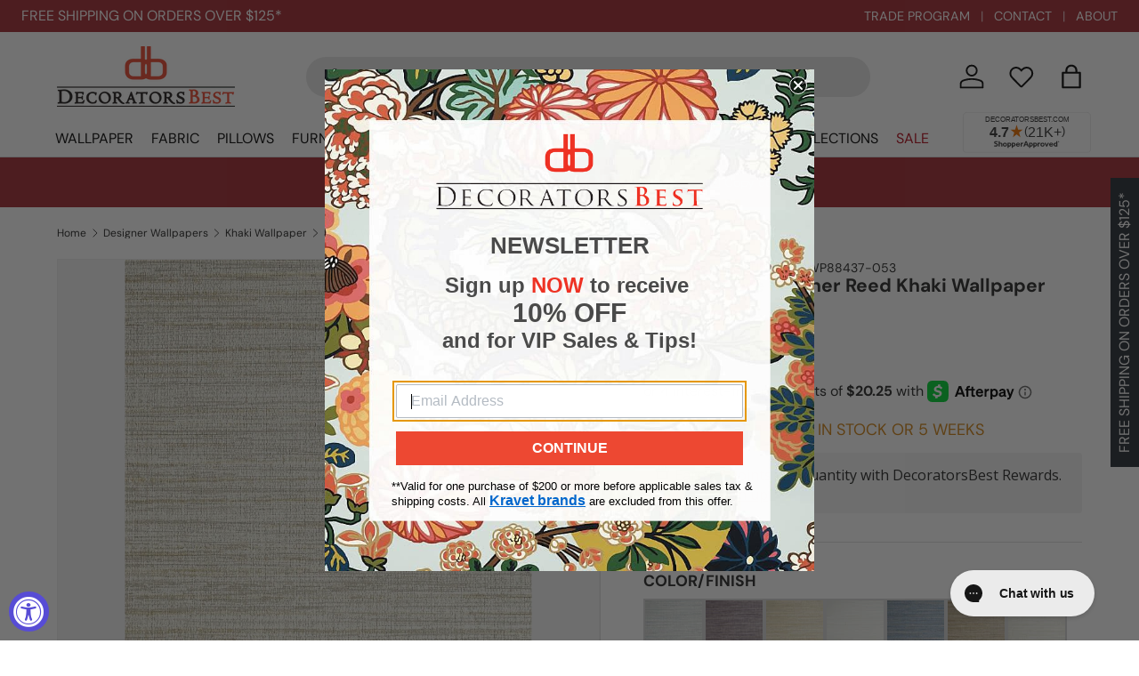

--- FILE ---
content_type: text/html; charset=utf-8
request_url: https://www.decoratorsbest.com/products/scalamandre-feather-reed-khaki-wallpaper
body_size: 71936
content:
<!doctype html>
<html class="no-js" lang="en" dir="ltr">
  <head><meta charset="utf-8">
<meta name="viewport" content="width=device-width,initial-scale=1">
<title>Scalamandre Feather Reed Khaki Wallpaper &ndash; DecoratorsBest</title><link rel="canonical" href="https://www.decoratorsbest.com/products/scalamandre-feather-reed-khaki-wallpaper"><link rel="icon" href="//www.decoratorsbest.com/cdn/shop/files/favicon-32x32.png?crop=center&height=48&v=1613764994&width=48" type="image/png">
  <link rel="apple-touch-icon" href="//www.decoratorsbest.com/cdn/shop/files/favicon-32x32.png?crop=center&height=180&v=1613764994&width=180"><meta name="description" content="Browse all collections from DecoratorsBest — Detailed embossing mimics fine warp yarns and natural wefts in Feather Reed. Each colorway is layered with a hint of metallic for subtle depth."><meta property="og:site_name" content="DecoratorsBest">
<meta property="og:url" content="https://www.decoratorsbest.com/products/scalamandre-feather-reed-khaki-wallpaper">
<meta property="og:title" content="Scalamandre Feather Reed Khaki Wallpaper">
<meta property="og:type" content="product"><meta property="og:description" content="SCWP884370053 - Detailed embossing mimics fine warp yarns and natural wefts in Feather Reed. Each colorway is layered with a hint of metallic for subtle depth."><meta property="og:image" content="http://www.decoratorsbest.com/cdn/shop/files/4367885729838.jpg?crop=center&height=1200&v=1763070522&width=1200">
  <meta property="og:image:secure_url" content="https://www.decoratorsbest.com/cdn/shop/files/4367885729838.jpg?crop=center&height=1200&v=1763070522&width=1200">
  <meta property="og:image:width" content="900">
  <meta property="og:image:height" content="1200"><meta
    property="og:price:amount"
    content="81.00"
  >
  <meta property="og:price:currency" content="USD"><meta name="twitter:card" content="summary_large_image">
<meta name="twitter:title" content="Scalamandre Feather Reed Khaki Wallpaper">
<meta name="twitter:description" content="Detailed embossing mimics fine warp yarns and natural wefts in Feather Reed. Each colorway is layered with a hint of metallic for subtle depth.">
<link href="//www.decoratorsbest.com/cdn/shop/t/122/assets/main.css?v=179695150043141872411762279339" rel="stylesheet" type="text/css" media="all" />
<style data-shopify>
@font-face {
  font-family: "DM Sans";
  font-weight: 400;
  font-style: normal;
  font-display: swap;
  src: url("//www.decoratorsbest.com/cdn/fonts/dm_sans/dmsans_n4.ec80bd4dd7e1a334c969c265873491ae56018d72.woff2") format("woff2"),
       url("//www.decoratorsbest.com/cdn/fonts/dm_sans/dmsans_n4.87bdd914d8a61247b911147ae68e754d695c58a6.woff") format("woff");
}
@font-face {
  font-family: "DM Sans";
  font-weight: 700;
  font-style: normal;
  font-display: swap;
  src: url("//www.decoratorsbest.com/cdn/fonts/dm_sans/dmsans_n7.97e21d81502002291ea1de8aefb79170c6946ce5.woff2") format("woff2"),
       url("//www.decoratorsbest.com/cdn/fonts/dm_sans/dmsans_n7.af5c214f5116410ca1d53a2090665620e78e2e1b.woff") format("woff");
}
@font-face {
  font-family: "DM Sans";
  font-weight: 400;
  font-style: italic;
  font-display: swap;
  src: url("//www.decoratorsbest.com/cdn/fonts/dm_sans/dmsans_i4.b8fe05e69ee95d5a53155c346957d8cbf5081c1a.woff2") format("woff2"),
       url("//www.decoratorsbest.com/cdn/fonts/dm_sans/dmsans_i4.403fe28ee2ea63e142575c0aa47684d65f8c23a0.woff") format("woff");
}
@font-face {
  font-family: "DM Sans";
  font-weight: 700;
  font-style: italic;
  font-display: swap;
  src: url("//www.decoratorsbest.com/cdn/fonts/dm_sans/dmsans_i7.52b57f7d7342eb7255084623d98ab83fd96e7f9b.woff2") format("woff2"),
       url("//www.decoratorsbest.com/cdn/fonts/dm_sans/dmsans_i7.d5e14ef18a1d4a8ce78a4187580b4eb1759c2eda.woff") format("woff");
}
@font-face {
  font-family: "DM Sans";
  font-weight: 700;
  font-style: normal;
  font-display: swap;
  src: url("//www.decoratorsbest.com/cdn/fonts/dm_sans/dmsans_n7.97e21d81502002291ea1de8aefb79170c6946ce5.woff2") format("woff2"),
       url("//www.decoratorsbest.com/cdn/fonts/dm_sans/dmsans_n7.af5c214f5116410ca1d53a2090665620e78e2e1b.woff") format("woff");
}
@font-face {
  font-family: "DM Sans";
  font-weight: 400;
  font-style: normal;
  font-display: swap;
  src: url("//www.decoratorsbest.com/cdn/fonts/dm_sans/dmsans_n4.ec80bd4dd7e1a334c969c265873491ae56018d72.woff2") format("woff2"),
       url("//www.decoratorsbest.com/cdn/fonts/dm_sans/dmsans_n4.87bdd914d8a61247b911147ae68e754d695c58a6.woff") format("woff");
}
:root {
        --bg-color: 255 255 255 / 1.0;
        --bg-color-og: 255 255 255 / 1.0;
        --heading-color: 42 43 42;
        --text-color: 42 43 42;
        --text-color-og: 42 43 42;
        --scrollbar-color: 42 43 42;
        --link-color: 42 43 42;
        --link-color-og: 42 43 42;
        --star-color: 255 159 28;--swatch-border-color-default: 212 213 212;
          --swatch-border-color-active: 149 149 149;
          --swatch-card-size: 24px;
          --swatch-variant-picker-size: 64px;--color-scheme-1-bg: 244 244 244 / 1.0;
      --color-scheme-1-grad: linear-gradient(180deg, rgba(244, 244, 244, 1), rgba(244, 244, 244, 1) 100%);
      --color-scheme-1-heading: 42 43 42;
      --color-scheme-1-text: 42 43 42;
      --color-scheme-1-btn-bg: 50 109 65;
      --color-scheme-1-btn-text: 255 255 255;
      --color-scheme-1-btn-bg-hover: 87 140 101;--color-scheme-2-bg: 163 44 51 / 1.0;
        --color-scheme-2-grad: ;
        --color-scheme-2-heading: 255 255 255;
        --color-scheme-2-text: 255 255 255;
        --color-scheme-2-btn-bg: 255 255 255;
        --color-scheme-2-btn-text: 42 43 42;
        --color-scheme-2-btn-bg-hover: 231 231 231;--color-scheme-3-bg: 163 44 51 / 1.0;
        --color-scheme-3-grad: ;
        --color-scheme-3-heading: 255 255 255;
        --color-scheme-3-text: 255 255 255;
        --color-scheme-3-btn-bg: 255 255 255;
        --color-scheme-3-btn-text: 163 44 51;
        --color-scheme-3-btn-bg-hover: 246 234 234;--color-scheme-4-bg: 166 125 63 / 1.0;
        --color-scheme-4-grad: ;
        --color-scheme-4-heading: 255 255 255;
        --color-scheme-4-text: 255 255 255;
        --color-scheme-4-btn-bg: 255 255 255;
        --color-scheme-4-btn-text: 166 125 63;
        --color-scheme-4-btn-bg-hover: 247 243 237;

        --drawer-bg-color: 255 255 255 / 1.0;
        --drawer-text-color: 42 43 42;

        --panel-bg-color: 244 244 244 / 1.0;
        --panel-heading-color: 42 43 42;
        --panel-text-color: 42 43 42;

        --in-stock-text-color: 44 126 63;
        --low-stock-text-color: 210 134 26;
        --very-low-stock-text-color: 180 12 28;
        --no-stock-text-color: 119 119 119;
        --no-stock-backordered-text-color: 119 119 119;

        --error-bg-color: 252 237 238;
        --error-text-color: 180 12 28;
        --success-bg-color: 232 246 234;
        --success-text-color: 44 126 63;
        --info-bg-color: 228 237 250;
        --info-text-color: 50 109 65;

        --heading-font-family: "DM Sans", sans-serif;
        --heading-font-style: normal;
        --heading-font-weight: 700;
        --heading-scale-start: 2;

        --navigation-font-family: "DM Sans", sans-serif;
        --navigation-font-style: normal;
        --navigation-font-weight: 400;--heading-text-transform: none;
--subheading-text-transform: none;
        --body-font-family: "DM Sans", sans-serif;
        --body-font-style: normal;
        --body-font-weight: 400;
        --body-font-size: 16;

        --section-gap: 48;
        --heading-gap: calc(8 * var(--space-unit));--grid-column-gap: 20px;--btn-bg-color: 42 43 42;
        --btn-bg-hover-color: 82 83 82;
        --btn-text-color: 255 255 255;
        --btn-bg-color-og: 42 43 42;
        --btn-text-color-og: 255 255 255;
        --btn-alt-bg-color: 255 255 255;
        --btn-alt-bg-alpha: 1.0;
        --btn-alt-text-color: 42 43 42;
        --btn-border-width: 2px;
        --btn-padding-y: 12px;

        
        --btn-border-radius: 28px;
        

        --btn-lg-border-radius: 50%;
        --btn-icon-border-radius: 50%;
        --input-with-btn-inner-radius: var(--btn-border-radius);

        --input-bg-color: 255 255 255 / 1.0;
        --input-text-color: 42 43 42;
        --input-border-width: 2px;
        --input-border-radius: 26px;
        --textarea-border-radius: 12px;
        --input-border-radius: 28px;
        --input-lg-border-radius: 34px;
        --input-bg-color-diff-3: #f7f7f7;
        --input-bg-color-diff-6: #f0f0f0;

        --modal-border-radius: 16px;
        --modal-overlay-color: 0 0 0;
        --modal-overlay-opacity: 0.4;
        --drawer-border-radius: 16px;
        --overlay-border-radius: 0px;

        --custom-label-bg-color: 13 44 84;
        --custom-label-text-color: 255 255 255;--sale-label-bg-color: 170 17 85;
        --sale-label-text-color: 255 255 255;--sold-out-label-bg-color: 42 43 42;
        --sold-out-label-text-color: 255 255 255;--new-label-bg-color: 127 184 0;
        --new-label-text-color: 255 255 255;--preorder-label-bg-color: 0 166 237;
        --preorder-label-text-color: 255 255 255;

        --collection-label-color: 0 126 18;

        --page-width: 1290px;
        --gutter-sm: 20px;
        --gutter-md: 32px;
        --gutter-lg: 64px;

        --payment-terms-bg-color: #ffffff;

        --coll-card-bg-color: #F9F9F9;
        --coll-card-border-color: #f2f2f2;

        --card-highlight-bg-color: #F9F9F9;
        --card-highlight-text-color: 85 85 85;
        --card-highlight-border-color: #E1E1E1;
          
            --aos-animate-duration: 0.6s;
          

          
            --aos-min-width: 0;
          
        

        --reading-width: 48em;
      }

      @media (max-width: 769px) {
        :root {
          --reading-width: 36em;
        }
      }</style>

    <link rel="stylesheet" href="//www.decoratorsbest.com/cdn/shop/t/122/assets/main.css?v=179695150043141872411762279339">
    <script src="//www.decoratorsbest.com/cdn/shop/t/122/assets/main.js?v=87739649391759224431760980572" defer="defer"></script><link
        rel="preload"
        href="//www.decoratorsbest.com/cdn/fonts/dm_sans/dmsans_n4.ec80bd4dd7e1a334c969c265873491ae56018d72.woff2"
        as="font"
        type="font/woff2"
        crossorigin
        fetchpriority="high"
      ><link
        rel="preload"
        href="//www.decoratorsbest.com/cdn/fonts/dm_sans/dmsans_n7.97e21d81502002291ea1de8aefb79170c6946ce5.woff2"
        as="font"
        type="font/woff2"
        crossorigin
        fetchpriority="high"
      ><script>window.performance && window.performance.mark && window.performance.mark('shopify.content_for_header.start');</script><meta id="shopify-digital-wallet" name="shopify-digital-wallet" content="/2061238339/digital_wallets/dialog">
<meta name="shopify-checkout-api-token" content="ed7bed2b3e7c5d3f152131ebe7e36967">
<link rel="alternate" type="application/json+oembed" href="https://www.decoratorsbest.com/products/scalamandre-feather-reed-khaki-wallpaper.oembed">
<script async="async" src="/checkouts/internal/preloads.js?locale=en-US"></script>
<link rel="preconnect" href="https://shop.app" crossorigin="anonymous">
<script async="async" src="https://shop.app/checkouts/internal/preloads.js?locale=en-US&shop_id=2061238339" crossorigin="anonymous"></script>
<script id="shopify-features" type="application/json">{"accessToken":"ed7bed2b3e7c5d3f152131ebe7e36967","betas":["rich-media-storefront-analytics"],"domain":"www.decoratorsbest.com","predictiveSearch":true,"shopId":2061238339,"locale":"en"}</script>
<script>var Shopify = Shopify || {};
Shopify.shop = "decoratorsbest.myshopify.com";
Shopify.locale = "en";
Shopify.currency = {"active":"USD","rate":"1.0"};
Shopify.country = "US";
Shopify.theme = {"name":"decoratorsbest-shopify-enterprise\/main","id":126087594030,"schema_name":"Enterprise","schema_version":"1.6.0","theme_store_id":null,"role":"main"};
Shopify.theme.handle = "null";
Shopify.theme.style = {"id":null,"handle":null};
Shopify.cdnHost = "www.decoratorsbest.com/cdn";
Shopify.routes = Shopify.routes || {};
Shopify.routes.root = "/";</script>
<script type="module">!function(o){(o.Shopify=o.Shopify||{}).modules=!0}(window);</script>
<script>!function(o){function n(){var o=[];function n(){o.push(Array.prototype.slice.apply(arguments))}return n.q=o,n}var t=o.Shopify=o.Shopify||{};t.loadFeatures=n(),t.autoloadFeatures=n()}(window);</script>
<script>
  window.ShopifyPay = window.ShopifyPay || {};
  window.ShopifyPay.apiHost = "shop.app\/pay";
  window.ShopifyPay.redirectState = null;
</script>
<script id="shop-js-analytics" type="application/json">{"pageType":"product"}</script>
<script defer="defer" async type="module" src="//www.decoratorsbest.com/cdn/shopifycloud/shop-js/modules/v2/client.init-shop-cart-sync_BT-GjEfc.en.esm.js"></script>
<script defer="defer" async type="module" src="//www.decoratorsbest.com/cdn/shopifycloud/shop-js/modules/v2/chunk.common_D58fp_Oc.esm.js"></script>
<script defer="defer" async type="module" src="//www.decoratorsbest.com/cdn/shopifycloud/shop-js/modules/v2/chunk.modal_xMitdFEc.esm.js"></script>
<script type="module">
  await import("//www.decoratorsbest.com/cdn/shopifycloud/shop-js/modules/v2/client.init-shop-cart-sync_BT-GjEfc.en.esm.js");
await import("//www.decoratorsbest.com/cdn/shopifycloud/shop-js/modules/v2/chunk.common_D58fp_Oc.esm.js");
await import("//www.decoratorsbest.com/cdn/shopifycloud/shop-js/modules/v2/chunk.modal_xMitdFEc.esm.js");

  window.Shopify.SignInWithShop?.initShopCartSync?.({"fedCMEnabled":true,"windoidEnabled":true});

</script>
<script defer="defer" async type="module" src="//www.decoratorsbest.com/cdn/shopifycloud/shop-js/modules/v2/client.payment-terms_Ci9AEqFq.en.esm.js"></script>
<script defer="defer" async type="module" src="//www.decoratorsbest.com/cdn/shopifycloud/shop-js/modules/v2/chunk.common_D58fp_Oc.esm.js"></script>
<script defer="defer" async type="module" src="//www.decoratorsbest.com/cdn/shopifycloud/shop-js/modules/v2/chunk.modal_xMitdFEc.esm.js"></script>
<script type="module">
  await import("//www.decoratorsbest.com/cdn/shopifycloud/shop-js/modules/v2/client.payment-terms_Ci9AEqFq.en.esm.js");
await import("//www.decoratorsbest.com/cdn/shopifycloud/shop-js/modules/v2/chunk.common_D58fp_Oc.esm.js");
await import("//www.decoratorsbest.com/cdn/shopifycloud/shop-js/modules/v2/chunk.modal_xMitdFEc.esm.js");

  
</script>
<script>
  window.Shopify = window.Shopify || {};
  if (!window.Shopify.featureAssets) window.Shopify.featureAssets = {};
  window.Shopify.featureAssets['shop-js'] = {"shop-cart-sync":["modules/v2/client.shop-cart-sync_DZOKe7Ll.en.esm.js","modules/v2/chunk.common_D58fp_Oc.esm.js","modules/v2/chunk.modal_xMitdFEc.esm.js"],"init-fed-cm":["modules/v2/client.init-fed-cm_B6oLuCjv.en.esm.js","modules/v2/chunk.common_D58fp_Oc.esm.js","modules/v2/chunk.modal_xMitdFEc.esm.js"],"shop-cash-offers":["modules/v2/client.shop-cash-offers_D2sdYoxE.en.esm.js","modules/v2/chunk.common_D58fp_Oc.esm.js","modules/v2/chunk.modal_xMitdFEc.esm.js"],"shop-login-button":["modules/v2/client.shop-login-button_QeVjl5Y3.en.esm.js","modules/v2/chunk.common_D58fp_Oc.esm.js","modules/v2/chunk.modal_xMitdFEc.esm.js"],"pay-button":["modules/v2/client.pay-button_DXTOsIq6.en.esm.js","modules/v2/chunk.common_D58fp_Oc.esm.js","modules/v2/chunk.modal_xMitdFEc.esm.js"],"shop-button":["modules/v2/client.shop-button_DQZHx9pm.en.esm.js","modules/v2/chunk.common_D58fp_Oc.esm.js","modules/v2/chunk.modal_xMitdFEc.esm.js"],"avatar":["modules/v2/client.avatar_BTnouDA3.en.esm.js"],"init-windoid":["modules/v2/client.init-windoid_CR1B-cfM.en.esm.js","modules/v2/chunk.common_D58fp_Oc.esm.js","modules/v2/chunk.modal_xMitdFEc.esm.js"],"init-shop-for-new-customer-accounts":["modules/v2/client.init-shop-for-new-customer-accounts_C_vY_xzh.en.esm.js","modules/v2/client.shop-login-button_QeVjl5Y3.en.esm.js","modules/v2/chunk.common_D58fp_Oc.esm.js","modules/v2/chunk.modal_xMitdFEc.esm.js"],"init-shop-email-lookup-coordinator":["modules/v2/client.init-shop-email-lookup-coordinator_BI7n9ZSv.en.esm.js","modules/v2/chunk.common_D58fp_Oc.esm.js","modules/v2/chunk.modal_xMitdFEc.esm.js"],"init-shop-cart-sync":["modules/v2/client.init-shop-cart-sync_BT-GjEfc.en.esm.js","modules/v2/chunk.common_D58fp_Oc.esm.js","modules/v2/chunk.modal_xMitdFEc.esm.js"],"shop-toast-manager":["modules/v2/client.shop-toast-manager_DiYdP3xc.en.esm.js","modules/v2/chunk.common_D58fp_Oc.esm.js","modules/v2/chunk.modal_xMitdFEc.esm.js"],"init-customer-accounts":["modules/v2/client.init-customer-accounts_D9ZNqS-Q.en.esm.js","modules/v2/client.shop-login-button_QeVjl5Y3.en.esm.js","modules/v2/chunk.common_D58fp_Oc.esm.js","modules/v2/chunk.modal_xMitdFEc.esm.js"],"init-customer-accounts-sign-up":["modules/v2/client.init-customer-accounts-sign-up_iGw4briv.en.esm.js","modules/v2/client.shop-login-button_QeVjl5Y3.en.esm.js","modules/v2/chunk.common_D58fp_Oc.esm.js","modules/v2/chunk.modal_xMitdFEc.esm.js"],"shop-follow-button":["modules/v2/client.shop-follow-button_CqMgW2wH.en.esm.js","modules/v2/chunk.common_D58fp_Oc.esm.js","modules/v2/chunk.modal_xMitdFEc.esm.js"],"checkout-modal":["modules/v2/client.checkout-modal_xHeaAweL.en.esm.js","modules/v2/chunk.common_D58fp_Oc.esm.js","modules/v2/chunk.modal_xMitdFEc.esm.js"],"shop-login":["modules/v2/client.shop-login_D91U-Q7h.en.esm.js","modules/v2/chunk.common_D58fp_Oc.esm.js","modules/v2/chunk.modal_xMitdFEc.esm.js"],"lead-capture":["modules/v2/client.lead-capture_BJmE1dJe.en.esm.js","modules/v2/chunk.common_D58fp_Oc.esm.js","modules/v2/chunk.modal_xMitdFEc.esm.js"],"payment-terms":["modules/v2/client.payment-terms_Ci9AEqFq.en.esm.js","modules/v2/chunk.common_D58fp_Oc.esm.js","modules/v2/chunk.modal_xMitdFEc.esm.js"]};
</script>
<script>(function() {
  var isLoaded = false;
  function asyncLoad() {
    if (isLoaded) return;
    isLoaded = true;
    var urls = ["\/\/www.powr.io\/powr.js?powr-token=decoratorsbest.myshopify.com\u0026external-type=shopify\u0026shop=decoratorsbest.myshopify.com","https:\/\/assets.smartwishlist.webmarked.net\/static\/v6\/smartwishlist.js?shop=decoratorsbest.myshopify.com","https:\/\/cdn-loyalty.yotpo.com\/loader\/iFmwz0U2X_848XL9wZaPsg.js?shop=decoratorsbest.myshopify.com","https:\/\/config.gorgias.chat\/bundle-loader\/01GYCBY6BDQ000GNF8D0ZEHADY?source=shopify1click\u0026shop=decoratorsbest.myshopify.com","https:\/\/cdn.rebuyengine.com\/onsite\/js\/rebuy.js?shop=decoratorsbest.myshopify.com","https:\/\/customer-first-focus.b-cdn.net\/cffPCLoader_min.js?shop=decoratorsbest.myshopify.com","https:\/\/dr4qe3ddw9y32.cloudfront.net\/awin-shopify-integration-code.js?aid=89205\u0026v=shopifyApp_5.2.5\u0026ts=1767041786063\u0026shop=decoratorsbest.myshopify.com","https:\/\/cdn.9gtb.com\/loader.js?g_cvt_id=81085bab-d158-48dd-864e-ad80f89fd33c\u0026shop=decoratorsbest.myshopify.com"];
    for (var i = 0; i < urls.length; i++) {
      var s = document.createElement('script');
      s.type = 'text/javascript';
      s.async = true;
      s.src = urls[i];
      var x = document.getElementsByTagName('script')[0];
      x.parentNode.insertBefore(s, x);
    }
  };
  if(window.attachEvent) {
    window.attachEvent('onload', asyncLoad);
  } else {
    window.addEventListener('load', asyncLoad, false);
  }
})();</script>
<script id="__st">var __st={"a":2061238339,"offset":-18000,"reqid":"64ef7cc9-bd2e-4646-a79d-c6fadb62ff52-1769142825","pageurl":"www.decoratorsbest.com\/products\/scalamandre-feather-reed-khaki-wallpaper","u":"0efbbc78a8d4","p":"product","rtyp":"product","rid":4367885729838};</script>
<script>window.ShopifyPaypalV4VisibilityTracking = true;</script>
<script id="captcha-bootstrap">!function(){'use strict';const t='contact',e='account',n='new_comment',o=[[t,t],['blogs',n],['comments',n],[t,'customer']],c=[[e,'customer_login'],[e,'guest_login'],[e,'recover_customer_password'],[e,'create_customer']],r=t=>t.map((([t,e])=>`form[action*='/${t}']:not([data-nocaptcha='true']) input[name='form_type'][value='${e}']`)).join(','),a=t=>()=>t?[...document.querySelectorAll(t)].map((t=>t.form)):[];function s(){const t=[...o],e=r(t);return a(e)}const i='password',u='form_key',d=['recaptcha-v3-token','g-recaptcha-response','h-captcha-response',i],f=()=>{try{return window.sessionStorage}catch{return}},m='__shopify_v',_=t=>t.elements[u];function p(t,e,n=!1){try{const o=window.sessionStorage,c=JSON.parse(o.getItem(e)),{data:r}=function(t){const{data:e,action:n}=t;return t[m]||n?{data:e,action:n}:{data:t,action:n}}(c);for(const[e,n]of Object.entries(r))t.elements[e]&&(t.elements[e].value=n);n&&o.removeItem(e)}catch(o){console.error('form repopulation failed',{error:o})}}const l='form_type',E='cptcha';function T(t){t.dataset[E]=!0}const w=window,h=w.document,L='Shopify',v='ce_forms',y='captcha';let A=!1;((t,e)=>{const n=(g='f06e6c50-85a8-45c8-87d0-21a2b65856fe',I='https://cdn.shopify.com/shopifycloud/storefront-forms-hcaptcha/ce_storefront_forms_captcha_hcaptcha.v1.5.2.iife.js',D={infoText:'Protected by hCaptcha',privacyText:'Privacy',termsText:'Terms'},(t,e,n)=>{const o=w[L][v],c=o.bindForm;if(c)return c(t,g,e,D).then(n);var r;o.q.push([[t,g,e,D],n]),r=I,A||(h.body.append(Object.assign(h.createElement('script'),{id:'captcha-provider',async:!0,src:r})),A=!0)});var g,I,D;w[L]=w[L]||{},w[L][v]=w[L][v]||{},w[L][v].q=[],w[L][y]=w[L][y]||{},w[L][y].protect=function(t,e){n(t,void 0,e),T(t)},Object.freeze(w[L][y]),function(t,e,n,w,h,L){const[v,y,A,g]=function(t,e,n){const i=e?o:[],u=t?c:[],d=[...i,...u],f=r(d),m=r(i),_=r(d.filter((([t,e])=>n.includes(e))));return[a(f),a(m),a(_),s()]}(w,h,L),I=t=>{const e=t.target;return e instanceof HTMLFormElement?e:e&&e.form},D=t=>v().includes(t);t.addEventListener('submit',(t=>{const e=I(t);if(!e)return;const n=D(e)&&!e.dataset.hcaptchaBound&&!e.dataset.recaptchaBound,o=_(e),c=g().includes(e)&&(!o||!o.value);(n||c)&&t.preventDefault(),c&&!n&&(function(t){try{if(!f())return;!function(t){const e=f();if(!e)return;const n=_(t);if(!n)return;const o=n.value;o&&e.removeItem(o)}(t);const e=Array.from(Array(32),(()=>Math.random().toString(36)[2])).join('');!function(t,e){_(t)||t.append(Object.assign(document.createElement('input'),{type:'hidden',name:u})),t.elements[u].value=e}(t,e),function(t,e){const n=f();if(!n)return;const o=[...t.querySelectorAll(`input[type='${i}']`)].map((({name:t})=>t)),c=[...d,...o],r={};for(const[a,s]of new FormData(t).entries())c.includes(a)||(r[a]=s);n.setItem(e,JSON.stringify({[m]:1,action:t.action,data:r}))}(t,e)}catch(e){console.error('failed to persist form',e)}}(e),e.submit())}));const S=(t,e)=>{t&&!t.dataset[E]&&(n(t,e.some((e=>e===t))),T(t))};for(const o of['focusin','change'])t.addEventListener(o,(t=>{const e=I(t);D(e)&&S(e,y())}));const B=e.get('form_key'),M=e.get(l),P=B&&M;t.addEventListener('DOMContentLoaded',(()=>{const t=y();if(P)for(const e of t)e.elements[l].value===M&&p(e,B);[...new Set([...A(),...v().filter((t=>'true'===t.dataset.shopifyCaptcha))])].forEach((e=>S(e,t)))}))}(h,new URLSearchParams(w.location.search),n,t,e,['guest_login'])})(!0,!0)}();</script>
<script integrity="sha256-4kQ18oKyAcykRKYeNunJcIwy7WH5gtpwJnB7kiuLZ1E=" data-source-attribution="shopify.loadfeatures" defer="defer" src="//www.decoratorsbest.com/cdn/shopifycloud/storefront/assets/storefront/load_feature-a0a9edcb.js" crossorigin="anonymous"></script>
<script crossorigin="anonymous" defer="defer" src="//www.decoratorsbest.com/cdn/shopifycloud/storefront/assets/shopify_pay/storefront-65b4c6d7.js?v=20250812"></script>
<script data-source-attribution="shopify.dynamic_checkout.dynamic.init">var Shopify=Shopify||{};Shopify.PaymentButton=Shopify.PaymentButton||{isStorefrontPortableWallets:!0,init:function(){window.Shopify.PaymentButton.init=function(){};var t=document.createElement("script");t.src="https://www.decoratorsbest.com/cdn/shopifycloud/portable-wallets/latest/portable-wallets.en.js",t.type="module",document.head.appendChild(t)}};
</script>
<script data-source-attribution="shopify.dynamic_checkout.buyer_consent">
  function portableWalletsHideBuyerConsent(e){var t=document.getElementById("shopify-buyer-consent"),n=document.getElementById("shopify-subscription-policy-button");t&&n&&(t.classList.add("hidden"),t.setAttribute("aria-hidden","true"),n.removeEventListener("click",e))}function portableWalletsShowBuyerConsent(e){var t=document.getElementById("shopify-buyer-consent"),n=document.getElementById("shopify-subscription-policy-button");t&&n&&(t.classList.remove("hidden"),t.removeAttribute("aria-hidden"),n.addEventListener("click",e))}window.Shopify?.PaymentButton&&(window.Shopify.PaymentButton.hideBuyerConsent=portableWalletsHideBuyerConsent,window.Shopify.PaymentButton.showBuyerConsent=portableWalletsShowBuyerConsent);
</script>
<script data-source-attribution="shopify.dynamic_checkout.cart.bootstrap">document.addEventListener("DOMContentLoaded",(function(){function t(){return document.querySelector("shopify-accelerated-checkout-cart, shopify-accelerated-checkout")}if(t())Shopify.PaymentButton.init();else{new MutationObserver((function(e,n){t()&&(Shopify.PaymentButton.init(),n.disconnect())})).observe(document.body,{childList:!0,subtree:!0})}}));
</script>
<link id="shopify-accelerated-checkout-styles" rel="stylesheet" media="screen" href="https://www.decoratorsbest.com/cdn/shopifycloud/portable-wallets/latest/accelerated-checkout-backwards-compat.css" crossorigin="anonymous">
<style id="shopify-accelerated-checkout-cart">
        #shopify-buyer-consent {
  margin-top: 1em;
  display: inline-block;
  width: 100%;
}

#shopify-buyer-consent.hidden {
  display: none;
}

#shopify-subscription-policy-button {
  background: none;
  border: none;
  padding: 0;
  text-decoration: underline;
  font-size: inherit;
  cursor: pointer;
}

#shopify-subscription-policy-button::before {
  box-shadow: none;
}

      </style>
<script id="sections-script" data-sections="header,footer" defer="defer" src="//www.decoratorsbest.com/cdn/shop/t/122/compiled_assets/scripts.js?v=127812"></script>
<script>window.performance && window.performance.mark && window.performance.mark('shopify.content_for_header.end');</script>

      <script src="//www.decoratorsbest.com/cdn/shop/t/122/assets/animate-on-scroll.js?v=15249566486942820451740693123" defer="defer"></script>
      <link rel="stylesheet" href="//www.decoratorsbest.com/cdn/shop/t/122/assets/animate-on-scroll.css?v=116194678796051782541740693122">
    

    <script>
      document.documentElement.className = document.documentElement.className.replace('no-js', 'js');

      // Conservative accessibility enhancements
      document.addEventListener('DOMContentLoaded', function () {
        // Simple screen reader announcements
        window.announceToScreenReader = function (message) {
          const announcer = document.getElementById('a11y-announcements');
          if (announcer) {
            announcer.textContent = message;
            setTimeout(() => {
              announcer.textContent = '';
            }, 1000);
          }
        };

        // Non-intrusive keyboard trap for open modals (only when modal is actually open)
        document.addEventListener('keydown', function (e) {
          if (e.key === 'Tab') {
            const openModal = document.querySelector('[role="dialog"][aria-hidden="false"]');
            if (openModal) {
              const focusableElements = openModal.querySelectorAll(
                'button:not([disabled]), [href], input:not([disabled]), select:not([disabled]), textarea:not([disabled]), [tabindex]:not([tabindex="-1"])'
              );

              if (focusableElements.length > 0) {
                const firstElement = focusableElements[0];
                const lastElement = focusableElements[focusableElements.length - 1];

                if (e.shiftKey && document.activeElement === firstElement) {
                  e.preventDefault();
                  lastElement.focus();
                } else if (!e.shiftKey && document.activeElement === lastElement) {
                  e.preventDefault();
                  firstElement.focus();
                }
              }
            }
          }
        });
      });
    </script>

    


<script src="https://snapui.searchspring.io/2uwvek/bundle.js" id="searchspring-context" defer>
	
		template = "product";
	
	format = "${{amount}}";

</script>

<!-- CC Custom Head Start --><!-- CC Custom Head End --><!-- Bing Starts -->
    <script>
      (function (w, d, t, r, u) {
        var f, n, i;
        (w[u] = w[u] || []),
          (f = function () {
            var o = { ti: '5548597' };
            (o.q = w[u]), (w[u] = new UET(o)), w[u].push('pageLoad');
          }),
          (n = d.createElement(t)),
          (n.src = r),
          (n.async = 1),
          (n.onload = n.onreadystatechange =
            function () {
              var s = this.readyState;
              (s && s !== 'loaded' && s !== 'complete') || (f(), (n.onload = n.onreadystatechange = null));
            }),
          (i = d.getElementsByTagName(t)[0]),
          i.parentNode.insertBefore(n, i);
      })(window, document, 'script', '//bat.bing.com/bat.js', 'uetq');
    </script>
    <!-- Bing Ends -->

    <!-- LP Google Ads Tag Tracking START -->
    <script async src="https://www.googletagmanager.com/gtag/js?id=AW-1069688330"></script>
    <script>
      window.dataLayer = window.dataLayer || [];
      function gtag() {
        dataLayer.push(arguments);
      }
      gtag('js', new Date());
      gtag('config', 'AW-1069688330');
    </script>
    <!-- LP Google Ads Tag Tracking END -->

    <!-- BEGIN MerchantWidget Code -->
    <script id='merchantWidgetScript'
      src="https://www.gstatic.com/shopping/merchant/merchantwidget.js"
      defer>
    </script>
    <script type="text/javascript">
      merchantWidgetScript.addEventListener('load', function () {
        merchantwidget.start({
          position: 'RIGHT_BOTTOM',
          sideMargin: 32,
          bottomMargin: 64,
        });
      });
    </script>
    <!-- END MerchantWidget Code -->
  <!-- BEGIN app block: shopify://apps/yotpo-loyalty-rewards/blocks/loader-app-embed-block/2f9660df-5018-4e02-9868-ee1fb88d6ccd -->
    <script src="https://cdn-widgetsrepository.yotpo.com/v1/loader/iFmwz0U2X_848XL9wZaPsg" async></script>




<!-- END app block --><!-- BEGIN app block: shopify://apps/klaviyo-email-marketing-sms/blocks/klaviyo-onsite-embed/2632fe16-c075-4321-a88b-50b567f42507 -->












  <script async src="https://static.klaviyo.com/onsite/js/KVsAXS/klaviyo.js?company_id=KVsAXS"></script>
  <script>!function(){if(!window.klaviyo){window._klOnsite=window._klOnsite||[];try{window.klaviyo=new Proxy({},{get:function(n,i){return"push"===i?function(){var n;(n=window._klOnsite).push.apply(n,arguments)}:function(){for(var n=arguments.length,o=new Array(n),w=0;w<n;w++)o[w]=arguments[w];var t="function"==typeof o[o.length-1]?o.pop():void 0,e=new Promise((function(n){window._klOnsite.push([i].concat(o,[function(i){t&&t(i),n(i)}]))}));return e}}})}catch(n){window.klaviyo=window.klaviyo||[],window.klaviyo.push=function(){var n;(n=window._klOnsite).push.apply(n,arguments)}}}}();</script>

  
    <script id="viewed_product">
      if (item == null) {
        var _learnq = _learnq || [];

        var MetafieldReviews = null
        var MetafieldYotpoRating = null
        var MetafieldYotpoCount = null
        var MetafieldLooxRating = null
        var MetafieldLooxCount = null
        var okendoProduct = null
        var okendoProductReviewCount = null
        var okendoProductReviewAverageValue = null
        try {
          // The following fields are used for Customer Hub recently viewed in order to add reviews.
          // This information is not part of __kla_viewed. Instead, it is part of __kla_viewed_reviewed_items
          MetafieldReviews = {};
          MetafieldYotpoRating = null
          MetafieldYotpoCount = null
          MetafieldLooxRating = null
          MetafieldLooxCount = null

          okendoProduct = null
          // If the okendo metafield is not legacy, it will error, which then requires the new json formatted data
          if (okendoProduct && 'error' in okendoProduct) {
            okendoProduct = null
          }
          okendoProductReviewCount = okendoProduct ? okendoProduct.reviewCount : null
          okendoProductReviewAverageValue = okendoProduct ? okendoProduct.reviewAverageValue : null
        } catch (error) {
          console.error('Error in Klaviyo onsite reviews tracking:', error);
        }

        var item = {
          Name: "Scalamandre Feather Reed Khaki Wallpaper",
          ProductID: 4367885729838,
          Categories: ["Designer Wallpaper","Eligible For Sale","Eligible for Sale - All brands except Kravet brands","Grasscloth Wallpaper","Khaki Wallpaper","Metallic Wallpaper","Newest Products","Products","Scalamandre","Scalamandre Wallpaper","Sustainable Products","Sustainable Wallpaper","Tan Grasscloth Wallpaper","Tan Metallic Wallpaper","Tan Vinyl Wallpaper","Tan Wallpaper","Vinyl Wallpaper"],
          ImageURL: "https://www.decoratorsbest.com/cdn/shop/files/4367885729838_grande.jpg?v=1763070522",
          URL: "https://www.decoratorsbest.com/products/scalamandre-feather-reed-khaki-wallpaper",
          Brand: "Scalamandre",
          Price: "$0.00",
          Value: "0.00",
          CompareAtPrice: "$0.00"
        };
        _learnq.push(['track', 'Viewed Product', item]);
        _learnq.push(['trackViewedItem', {
          Title: item.Name,
          ItemId: item.ProductID,
          Categories: item.Categories,
          ImageUrl: item.ImageURL,
          Url: item.URL,
          Metadata: {
            Brand: item.Brand,
            Price: item.Price,
            Value: item.Value,
            CompareAtPrice: item.CompareAtPrice
          },
          metafields:{
            reviews: MetafieldReviews,
            yotpo:{
              rating: MetafieldYotpoRating,
              count: MetafieldYotpoCount,
            },
            loox:{
              rating: MetafieldLooxRating,
              count: MetafieldLooxCount,
            },
            okendo: {
              rating: okendoProductReviewAverageValue,
              count: okendoProductReviewCount,
            }
          }
        }]);
      }
    </script>
  




  <script>
    window.klaviyoReviewsProductDesignMode = false
  </script>







<!-- END app block --><!-- BEGIN app block: shopify://apps/blockify-fraud-filter/blocks/app_embed/2e3e0ba5-0e70-447a-9ec5-3bf76b5ef12e --> 
 
 
    <script>
        window.blockifyShopIdentifier = "decoratorsbest.myshopify.com";
        window.ipBlockerMetafields = "{\"showOverlayByPass\":false,\"disableSpyExtensions\":false,\"blockUnknownBots\":false,\"activeApp\":true,\"blockByMetafield\":false,\"visitorAnalytic\":true,\"showWatermark\":true}";
        window.blockifyRules = null;
        window.ipblockerBlockTemplate = "{\"customCss\":\"#blockify---container{--bg-blockify: #fff;position:relative}#blockify---container::after{content:'';position:absolute;inset:0;background-repeat:no-repeat !important;background-size:cover !important;background:var(--bg-blockify);z-index:0}#blockify---container #blockify---container__inner{display:flex;flex-direction:column;align-items:center;position:relative;z-index:1}#blockify---container #blockify---container__inner #blockify-block-content{display:flex;flex-direction:column;align-items:center;text-align:center}#blockify---container #blockify---container__inner #blockify-block-content #blockify-block-superTitle{display:none !important}#blockify---container #blockify---container__inner #blockify-block-content #blockify-block-title{font-size:313%;font-weight:bold;margin-top:1em}@media only screen and (min-width: 768px) and (max-width: 1199px){#blockify---container #blockify---container__inner #blockify-block-content #blockify-block-title{font-size:188%}}@media only screen and (max-width: 767px){#blockify---container #blockify---container__inner #blockify-block-content #blockify-block-title{font-size:107%}}#blockify---container #blockify---container__inner #blockify-block-content #blockify-block-description{font-size:125%;margin:1.5em;line-height:1.5}@media only screen and (min-width: 768px) and (max-width: 1199px){#blockify---container #blockify---container__inner #blockify-block-content #blockify-block-description{font-size:88%}}@media only screen and (max-width: 767px){#blockify---container #blockify---container__inner #blockify-block-content #blockify-block-description{font-size:107%}}#blockify---container #blockify---container__inner #blockify-block-content #blockify-block-description #blockify-block-text-blink{display:none !important}#blockify---container #blockify---container__inner #blockify-logo-block-image{position:relative;width:400px;height:auto;max-height:300px}@media only screen and (max-width: 767px){#blockify---container #blockify---container__inner #blockify-logo-block-image{width:200px}}#blockify---container #blockify---container__inner #blockify-logo-block-image::before{content:'';display:block;padding-bottom:56.2%}#blockify---container #blockify---container__inner #blockify-logo-block-image img{position:absolute;top:0;left:0;width:100%;height:100%;object-fit:contain}\\n\",\"logoImage\":{\"active\":true,\"value\":\"https:\/\/fraud.blockifyapp.com\/s\/api\/public\/assets\/default-thumbnail.png\",\"altText\":\"Red octagonal stop sign with a black hand symbol in the center, indicating a warning or prohibition\"},\"superTitle\":{\"active\":false,\"text\":\"403\",\"color\":\"#899df1\"},\"title\":{\"active\":true,\"text\":\"Access Denied\",\"color\":\"#000\"},\"description\":{\"active\":true,\"text\":\"The site owner may have set restrictions that prevent you from accessing the site. Please contact the site owner for access.\",\"color\":\"#000\"},\"background\":{\"active\":true,\"value\":\"#fff\",\"type\":\"1\",\"colorFrom\":null,\"colorTo\":null}}";

        
            window.blockifyProductCollections = [101340282947,261726142510,283707441198,96283492419,263003340846,96283557955,137381675075,262843138094,263441973294,98123546691,280522424366,280527568942,99094888515,99094691907,99095642179,96296861763,96295780419];
        
    </script>
<link href="https://cdn.shopify.com/extensions/019bde6c-6f74-71a0-9e52-4539429898f4/blockify-shopify-288/assets/blockify-embed.min.js" as="script" type="text/javascript" rel="preload"><link href="https://cdn.shopify.com/extensions/019bde6c-6f74-71a0-9e52-4539429898f4/blockify-shopify-288/assets/prevent-bypass-script.min.js" as="script" type="text/javascript" rel="preload">
<script type="text/javascript">
    window.blockifyBaseUrl = 'https://fraud.blockifyapp.com/s/api';
    window.blockifyPublicUrl = 'https://fraud.blockifyapp.com/s/api/public';
    window.bucketUrl = 'https://storage.synctrack.io/megamind-fraud';
    window.storefrontApiUrl  = 'https://fraud.blockifyapp.com/p/api';
</script>
<script type="text/javascript">
  window.blockifyChecking = true;
</script>
<script id="blockifyScriptByPass" type="text/javascript" src=https://cdn.shopify.com/extensions/019bde6c-6f74-71a0-9e52-4539429898f4/blockify-shopify-288/assets/prevent-bypass-script.min.js async></script>
<script id="blockifyScriptTag" type="text/javascript" src=https://cdn.shopify.com/extensions/019bde6c-6f74-71a0-9e52-4539429898f4/blockify-shopify-288/assets/blockify-embed.min.js async></script>


<!-- END app block --><script src="https://cdn.shopify.com/extensions/019bb35b-bd8a-7aa4-bb9d-43b1d25875b1/instagram-shop-by-snapppt-40/assets/gallery.js" type="text/javascript" defer="defer"></script>
<link href="https://cdn.shopify.com/extensions/019bb35b-bd8a-7aa4-bb9d-43b1d25875b1/instagram-shop-by-snapppt-40/assets/gallery.css" rel="stylesheet" type="text/css" media="all">
<script src="https://cdn.shopify.com/extensions/b80e817c-8195-4cc3-9e6e-a7c2cd975f3b/afterpay-on-site-messaging-1/assets/messaging-lib-loader.js" type="text/javascript" defer="defer"></script>
<script src="https://cdn.shopify.com/extensions/019be7bf-6b78-75fb-8b2f-897f3e21741a/rebuy-personalization-engine-255/assets/rebuy-extensions.js" type="text/javascript" defer="defer"></script>
<script src="https://cdn.shopify.com/extensions/019a0131-ca1b-7172-a6b1-2fadce39ca6e/accessibly-28/assets/acc-main.js" type="text/javascript" defer="defer"></script>
<link href="https://monorail-edge.shopifysvc.com" rel="dns-prefetch">
<script>(function(){if ("sendBeacon" in navigator && "performance" in window) {try {var session_token_from_headers = performance.getEntriesByType('navigation')[0].serverTiming.find(x => x.name == '_s').description;} catch {var session_token_from_headers = undefined;}var session_cookie_matches = document.cookie.match(/_shopify_s=([^;]*)/);var session_token_from_cookie = session_cookie_matches && session_cookie_matches.length === 2 ? session_cookie_matches[1] : "";var session_token = session_token_from_headers || session_token_from_cookie || "";function handle_abandonment_event(e) {var entries = performance.getEntries().filter(function(entry) {return /monorail-edge.shopifysvc.com/.test(entry.name);});if (!window.abandonment_tracked && entries.length === 0) {window.abandonment_tracked = true;var currentMs = Date.now();var navigation_start = performance.timing.navigationStart;var payload = {shop_id: 2061238339,url: window.location.href,navigation_start,duration: currentMs - navigation_start,session_token,page_type: "product"};window.navigator.sendBeacon("https://monorail-edge.shopifysvc.com/v1/produce", JSON.stringify({schema_id: "online_store_buyer_site_abandonment/1.1",payload: payload,metadata: {event_created_at_ms: currentMs,event_sent_at_ms: currentMs}}));}}window.addEventListener('pagehide', handle_abandonment_event);}}());</script>
<script id="web-pixels-manager-setup">(function e(e,d,r,n,o){if(void 0===o&&(o={}),!Boolean(null===(a=null===(i=window.Shopify)||void 0===i?void 0:i.analytics)||void 0===a?void 0:a.replayQueue)){var i,a;window.Shopify=window.Shopify||{};var t=window.Shopify;t.analytics=t.analytics||{};var s=t.analytics;s.replayQueue=[],s.publish=function(e,d,r){return s.replayQueue.push([e,d,r]),!0};try{self.performance.mark("wpm:start")}catch(e){}var l=function(){var e={modern:/Edge?\/(1{2}[4-9]|1[2-9]\d|[2-9]\d{2}|\d{4,})\.\d+(\.\d+|)|Firefox\/(1{2}[4-9]|1[2-9]\d|[2-9]\d{2}|\d{4,})\.\d+(\.\d+|)|Chrom(ium|e)\/(9{2}|\d{3,})\.\d+(\.\d+|)|(Maci|X1{2}).+ Version\/(15\.\d+|(1[6-9]|[2-9]\d|\d{3,})\.\d+)([,.]\d+|)( \(\w+\)|)( Mobile\/\w+|) Safari\/|Chrome.+OPR\/(9{2}|\d{3,})\.\d+\.\d+|(CPU[ +]OS|iPhone[ +]OS|CPU[ +]iPhone|CPU IPhone OS|CPU iPad OS)[ +]+(15[._]\d+|(1[6-9]|[2-9]\d|\d{3,})[._]\d+)([._]\d+|)|Android:?[ /-](13[3-9]|1[4-9]\d|[2-9]\d{2}|\d{4,})(\.\d+|)(\.\d+|)|Android.+Firefox\/(13[5-9]|1[4-9]\d|[2-9]\d{2}|\d{4,})\.\d+(\.\d+|)|Android.+Chrom(ium|e)\/(13[3-9]|1[4-9]\d|[2-9]\d{2}|\d{4,})\.\d+(\.\d+|)|SamsungBrowser\/([2-9]\d|\d{3,})\.\d+/,legacy:/Edge?\/(1[6-9]|[2-9]\d|\d{3,})\.\d+(\.\d+|)|Firefox\/(5[4-9]|[6-9]\d|\d{3,})\.\d+(\.\d+|)|Chrom(ium|e)\/(5[1-9]|[6-9]\d|\d{3,})\.\d+(\.\d+|)([\d.]+$|.*Safari\/(?![\d.]+ Edge\/[\d.]+$))|(Maci|X1{2}).+ Version\/(10\.\d+|(1[1-9]|[2-9]\d|\d{3,})\.\d+)([,.]\d+|)( \(\w+\)|)( Mobile\/\w+|) Safari\/|Chrome.+OPR\/(3[89]|[4-9]\d|\d{3,})\.\d+\.\d+|(CPU[ +]OS|iPhone[ +]OS|CPU[ +]iPhone|CPU IPhone OS|CPU iPad OS)[ +]+(10[._]\d+|(1[1-9]|[2-9]\d|\d{3,})[._]\d+)([._]\d+|)|Android:?[ /-](13[3-9]|1[4-9]\d|[2-9]\d{2}|\d{4,})(\.\d+|)(\.\d+|)|Mobile Safari.+OPR\/([89]\d|\d{3,})\.\d+\.\d+|Android.+Firefox\/(13[5-9]|1[4-9]\d|[2-9]\d{2}|\d{4,})\.\d+(\.\d+|)|Android.+Chrom(ium|e)\/(13[3-9]|1[4-9]\d|[2-9]\d{2}|\d{4,})\.\d+(\.\d+|)|Android.+(UC? ?Browser|UCWEB|U3)[ /]?(15\.([5-9]|\d{2,})|(1[6-9]|[2-9]\d|\d{3,})\.\d+)\.\d+|SamsungBrowser\/(5\.\d+|([6-9]|\d{2,})\.\d+)|Android.+MQ{2}Browser\/(14(\.(9|\d{2,})|)|(1[5-9]|[2-9]\d|\d{3,})(\.\d+|))(\.\d+|)|K[Aa][Ii]OS\/(3\.\d+|([4-9]|\d{2,})\.\d+)(\.\d+|)/},d=e.modern,r=e.legacy,n=navigator.userAgent;return n.match(d)?"modern":n.match(r)?"legacy":"unknown"}(),u="modern"===l?"modern":"legacy",c=(null!=n?n:{modern:"",legacy:""})[u],f=function(e){return[e.baseUrl,"/wpm","/b",e.hashVersion,"modern"===e.buildTarget?"m":"l",".js"].join("")}({baseUrl:d,hashVersion:r,buildTarget:u}),m=function(e){var d=e.version,r=e.bundleTarget,n=e.surface,o=e.pageUrl,i=e.monorailEndpoint;return{emit:function(e){var a=e.status,t=e.errorMsg,s=(new Date).getTime(),l=JSON.stringify({metadata:{event_sent_at_ms:s},events:[{schema_id:"web_pixels_manager_load/3.1",payload:{version:d,bundle_target:r,page_url:o,status:a,surface:n,error_msg:t},metadata:{event_created_at_ms:s}}]});if(!i)return console&&console.warn&&console.warn("[Web Pixels Manager] No Monorail endpoint provided, skipping logging."),!1;try{return self.navigator.sendBeacon.bind(self.navigator)(i,l)}catch(e){}var u=new XMLHttpRequest;try{return u.open("POST",i,!0),u.setRequestHeader("Content-Type","text/plain"),u.send(l),!0}catch(e){return console&&console.warn&&console.warn("[Web Pixels Manager] Got an unhandled error while logging to Monorail."),!1}}}}({version:r,bundleTarget:l,surface:e.surface,pageUrl:self.location.href,monorailEndpoint:e.monorailEndpoint});try{o.browserTarget=l,function(e){var d=e.src,r=e.async,n=void 0===r||r,o=e.onload,i=e.onerror,a=e.sri,t=e.scriptDataAttributes,s=void 0===t?{}:t,l=document.createElement("script"),u=document.querySelector("head"),c=document.querySelector("body");if(l.async=n,l.src=d,a&&(l.integrity=a,l.crossOrigin="anonymous"),s)for(var f in s)if(Object.prototype.hasOwnProperty.call(s,f))try{l.dataset[f]=s[f]}catch(e){}if(o&&l.addEventListener("load",o),i&&l.addEventListener("error",i),u)u.appendChild(l);else{if(!c)throw new Error("Did not find a head or body element to append the script");c.appendChild(l)}}({src:f,async:!0,onload:function(){if(!function(){var e,d;return Boolean(null===(d=null===(e=window.Shopify)||void 0===e?void 0:e.analytics)||void 0===d?void 0:d.initialized)}()){var d=window.webPixelsManager.init(e)||void 0;if(d){var r=window.Shopify.analytics;r.replayQueue.forEach((function(e){var r=e[0],n=e[1],o=e[2];d.publishCustomEvent(r,n,o)})),r.replayQueue=[],r.publish=d.publishCustomEvent,r.visitor=d.visitor,r.initialized=!0}}},onerror:function(){return m.emit({status:"failed",errorMsg:"".concat(f," has failed to load")})},sri:function(e){var d=/^sha384-[A-Za-z0-9+/=]+$/;return"string"==typeof e&&d.test(e)}(c)?c:"",scriptDataAttributes:o}),m.emit({status:"loading"})}catch(e){m.emit({status:"failed",errorMsg:(null==e?void 0:e.message)||"Unknown error"})}}})({shopId: 2061238339,storefrontBaseUrl: "https://www.decoratorsbest.com",extensionsBaseUrl: "https://extensions.shopifycdn.com/cdn/shopifycloud/web-pixels-manager",monorailEndpoint: "https://monorail-edge.shopifysvc.com/unstable/produce_batch",surface: "storefront-renderer",enabledBetaFlags: ["2dca8a86"],webPixelsConfigList: [{"id":"666992686","configuration":"{\"accountID\":\"BLOCKIFY_TRACKING-123\"}","eventPayloadVersion":"v1","runtimeContext":"STRICT","scriptVersion":"840d7e0c0a1f642e5638cfaa32e249d7","type":"APP","apiClientId":2309454,"privacyPurposes":["ANALYTICS","SALE_OF_DATA"],"dataSharingAdjustments":{"protectedCustomerApprovalScopes":["read_customer_address","read_customer_email","read_customer_name","read_customer_personal_data","read_customer_phone"]}},{"id":"649560110","configuration":"{\"advertiserId\":\"89205\",\"shopDomain\":\"decoratorsbest.myshopify.com\",\"appVersion\":\"shopifyApp_5.2.5\",\"originalNetwork\":\"sas\"}","eventPayloadVersion":"v1","runtimeContext":"STRICT","scriptVersion":"1a9b197b9c069133fae8fa2fc7a957a6","type":"APP","apiClientId":2887701,"privacyPurposes":["ANALYTICS","MARKETING"],"dataSharingAdjustments":{"protectedCustomerApprovalScopes":["read_customer_personal_data"]}},{"id":"630259758","configuration":"{\"accountID\":\"37a3d59b-b4fd-efec-5d4b-4e0d74e4b809\"}","eventPayloadVersion":"v1","runtimeContext":"STRICT","scriptVersion":"e48e6fbdb6c4397e6293529a302eb94c","type":"APP","apiClientId":1370655,"privacyPurposes":["ANALYTICS","MARKETING","SALE_OF_DATA"],"dataSharingAdjustments":{"protectedCustomerApprovalScopes":["read_customer_email","read_customer_name","read_customer_personal_data"]}},{"id":"596115502","configuration":"{\"accountID\":\"KVsAXS\",\"webPixelConfig\":\"eyJlbmFibGVBZGRlZFRvQ2FydEV2ZW50cyI6IHRydWV9\"}","eventPayloadVersion":"v1","runtimeContext":"STRICT","scriptVersion":"524f6c1ee37bacdca7657a665bdca589","type":"APP","apiClientId":123074,"privacyPurposes":["ANALYTICS","MARKETING"],"dataSharingAdjustments":{"protectedCustomerApprovalScopes":["read_customer_address","read_customer_email","read_customer_name","read_customer_personal_data","read_customer_phone"]}},{"id":"492273710","configuration":"{\"tagID\":\"2614295509644\"}","eventPayloadVersion":"v1","runtimeContext":"STRICT","scriptVersion":"18031546ee651571ed29edbe71a3550b","type":"APP","apiClientId":3009811,"privacyPurposes":["ANALYTICS","MARKETING","SALE_OF_DATA"],"dataSharingAdjustments":{"protectedCustomerApprovalScopes":["read_customer_address","read_customer_email","read_customer_name","read_customer_personal_data","read_customer_phone"]}},{"id":"395542574","configuration":"{\"pixel_id\":\"1728828690735627\",\"pixel_type\":\"facebook_pixel\"}","eventPayloadVersion":"v1","runtimeContext":"OPEN","scriptVersion":"ca16bc87fe92b6042fbaa3acc2fbdaa6","type":"APP","apiClientId":2329312,"privacyPurposes":["ANALYTICS","MARKETING","SALE_OF_DATA"],"dataSharingAdjustments":{"protectedCustomerApprovalScopes":["read_customer_address","read_customer_email","read_customer_name","read_customer_personal_data","read_customer_phone"]}},{"id":"389808174","configuration":"{\"config\":\"{\\\"google_tag_ids\\\":[\\\"G-8ZYVF7MW8S\\\"],\\\"target_country\\\":\\\"US\\\",\\\"gtag_events\\\":[{\\\"type\\\":\\\"begin_checkout\\\",\\\"action_label\\\":\\\"G-8ZYVF7MW8S\\\"},{\\\"type\\\":\\\"search\\\",\\\"action_label\\\":\\\"G-8ZYVF7MW8S\\\"},{\\\"type\\\":\\\"view_item\\\",\\\"action_label\\\":\\\"G-8ZYVF7MW8S\\\"},{\\\"type\\\":\\\"purchase\\\",\\\"action_label\\\":\\\"G-8ZYVF7MW8S\\\"},{\\\"type\\\":\\\"page_view\\\",\\\"action_label\\\":\\\"G-8ZYVF7MW8S\\\"},{\\\"type\\\":\\\"add_payment_info\\\",\\\"action_label\\\":\\\"G-8ZYVF7MW8S\\\"},{\\\"type\\\":\\\"add_to_cart\\\",\\\"action_label\\\":\\\"G-8ZYVF7MW8S\\\"}],\\\"enable_monitoring_mode\\\":false}\"}","eventPayloadVersion":"v1","runtimeContext":"OPEN","scriptVersion":"b2a88bafab3e21179ed38636efcd8a93","type":"APP","apiClientId":1780363,"privacyPurposes":[],"dataSharingAdjustments":{"protectedCustomerApprovalScopes":["read_customer_address","read_customer_email","read_customer_name","read_customer_personal_data","read_customer_phone"]}},{"id":"338755630","configuration":"{\"siteId\":\"2uwvek\"}","eventPayloadVersion":"v1","runtimeContext":"STRICT","scriptVersion":"f88b08d400ce7352a836183c6cef69ee","type":"APP","apiClientId":12202,"privacyPurposes":["ANALYTICS","MARKETING","SALE_OF_DATA"],"dataSharingAdjustments":{"protectedCustomerApprovalScopes":["read_customer_email","read_customer_personal_data","read_customer_phone"]}},{"id":"72581166","eventPayloadVersion":"1","runtimeContext":"LAX","scriptVersion":"1","type":"CUSTOM","privacyPurposes":["ANALYTICS","MARKETING","SALE_OF_DATA"],"name":"Yotpo Conversion Pixel"},{"id":"72613934","eventPayloadVersion":"1","runtimeContext":"LAX","scriptVersion":"2","type":"CUSTOM","privacyPurposes":["ANALYTICS","MARKETING","SALE_OF_DATA"],"name":"Roomvo Pixel"},{"id":"72941614","eventPayloadVersion":"1","runtimeContext":"LAX","scriptVersion":"1","type":"CUSTOM","privacyPurposes":["ANALYTICS","MARKETING","SALE_OF_DATA"],"name":"LP - GAds Conversion Tracking"},{"id":"72974382","eventPayloadVersion":"1","runtimeContext":"LAX","scriptVersion":"1","type":"CUSTOM","privacyPurposes":["ANALYTICS","MARKETING","SALE_OF_DATA"],"name":"LP - MAds Revenue Tracking"},{"id":"shopify-app-pixel","configuration":"{}","eventPayloadVersion":"v1","runtimeContext":"STRICT","scriptVersion":"0450","apiClientId":"shopify-pixel","type":"APP","privacyPurposes":["ANALYTICS","MARKETING"]},{"id":"shopify-custom-pixel","eventPayloadVersion":"v1","runtimeContext":"LAX","scriptVersion":"0450","apiClientId":"shopify-pixel","type":"CUSTOM","privacyPurposes":["ANALYTICS","MARKETING"]}],isMerchantRequest: false,initData: {"shop":{"name":"DecoratorsBest","paymentSettings":{"currencyCode":"USD"},"myshopifyDomain":"decoratorsbest.myshopify.com","countryCode":"US","storefrontUrl":"https:\/\/www.decoratorsbest.com"},"customer":null,"cart":null,"checkout":null,"productVariants":[{"price":{"amount":81.0,"currencyCode":"USD"},"product":{"title":"Scalamandre Feather Reed Khaki Wallpaper","vendor":"Scalamandre","id":"4367885729838","untranslatedTitle":"Scalamandre Feather Reed Khaki Wallpaper","url":"\/products\/scalamandre-feather-reed-khaki-wallpaper","type":"Wallpaper"},"id":"31346772901934","image":{"src":"\/\/www.decoratorsbest.com\/cdn\/shop\/files\/4367885729838.jpg?v=1763070522"},"sku":"SCALA WP88437-053","title":"Consumer","untranslatedTitle":"Consumer"},{"price":{"amount":65.0,"currencyCode":"USD"},"product":{"title":"Scalamandre Feather Reed Khaki Wallpaper","vendor":"Scalamandre","id":"4367885729838","untranslatedTitle":"Scalamandre Feather Reed Khaki Wallpaper","url":"\/products\/scalamandre-feather-reed-khaki-wallpaper","type":"Wallpaper"},"id":"31346773065774","image":{"src":"\/\/www.decoratorsbest.com\/cdn\/shop\/files\/4367885729838.jpg?v=1763070522"},"sku":"SCALA WP88437-053","title":"Trade","untranslatedTitle":"Trade"},{"price":{"amount":5.0,"currencyCode":"USD"},"product":{"title":"Scalamandre Feather Reed Khaki Wallpaper","vendor":"Scalamandre","id":"4367885729838","untranslatedTitle":"Scalamandre Feather Reed Khaki Wallpaper","url":"\/products\/scalamandre-feather-reed-khaki-wallpaper","type":"Wallpaper"},"id":"31346773196846","image":{"src":"\/\/www.decoratorsbest.com\/cdn\/shop\/files\/4367885729838.jpg?v=1763070522"},"sku":"SCALA WP88437-053","title":"Sample","untranslatedTitle":"Sample"},{"price":{"amount":0.0,"currencyCode":"USD"},"product":{"title":"Scalamandre Feather Reed Khaki Wallpaper","vendor":"Scalamandre","id":"4367885729838","untranslatedTitle":"Scalamandre Feather Reed Khaki Wallpaper","url":"\/products\/scalamandre-feather-reed-khaki-wallpaper","type":"Wallpaper"},"id":"31346773229614","image":{"src":"\/\/www.decoratorsbest.com\/cdn\/shop\/files\/4367885729838.jpg?v=1763070522"},"sku":"SCALA WP88437-053","title":"Free Sample","untranslatedTitle":"Free Sample"}],"purchasingCompany":null},},"https://www.decoratorsbest.com/cdn","fcfee988w5aeb613cpc8e4bc33m6693e112",{"modern":"","legacy":""},{"shopId":"2061238339","storefrontBaseUrl":"https:\/\/www.decoratorsbest.com","extensionBaseUrl":"https:\/\/extensions.shopifycdn.com\/cdn\/shopifycloud\/web-pixels-manager","surface":"storefront-renderer","enabledBetaFlags":"[\"2dca8a86\"]","isMerchantRequest":"false","hashVersion":"fcfee988w5aeb613cpc8e4bc33m6693e112","publish":"custom","events":"[[\"page_viewed\",{}],[\"product_viewed\",{\"productVariant\":{\"price\":{\"amount\":81.0,\"currencyCode\":\"USD\"},\"product\":{\"title\":\"Scalamandre Feather Reed Khaki Wallpaper\",\"vendor\":\"Scalamandre\",\"id\":\"4367885729838\",\"untranslatedTitle\":\"Scalamandre Feather Reed Khaki Wallpaper\",\"url\":\"\/products\/scalamandre-feather-reed-khaki-wallpaper\",\"type\":\"Wallpaper\"},\"id\":\"31346772901934\",\"image\":{\"src\":\"\/\/www.decoratorsbest.com\/cdn\/shop\/files\/4367885729838.jpg?v=1763070522\"},\"sku\":\"SCALA WP88437-053\",\"title\":\"Consumer\",\"untranslatedTitle\":\"Consumer\"}}]]"});</script><script>
  window.ShopifyAnalytics = window.ShopifyAnalytics || {};
  window.ShopifyAnalytics.meta = window.ShopifyAnalytics.meta || {};
  window.ShopifyAnalytics.meta.currency = 'USD';
  var meta = {"product":{"id":4367885729838,"gid":"gid:\/\/shopify\/Product\/4367885729838","vendor":"Scalamandre","type":"Wallpaper","handle":"scalamandre-feather-reed-khaki-wallpaper","variants":[{"id":31346772901934,"price":8100,"name":"Scalamandre Feather Reed Khaki Wallpaper - Consumer","public_title":"Consumer","sku":"SCALA WP88437-053"},{"id":31346773065774,"price":6500,"name":"Scalamandre Feather Reed Khaki Wallpaper - Trade","public_title":"Trade","sku":"SCALA WP88437-053"},{"id":31346773196846,"price":500,"name":"Scalamandre Feather Reed Khaki Wallpaper - Sample","public_title":"Sample","sku":"SCALA WP88437-053"},{"id":31346773229614,"price":0,"name":"Scalamandre Feather Reed Khaki Wallpaper - Free Sample","public_title":"Free Sample","sku":"SCALA WP88437-053"}],"remote":false},"page":{"pageType":"product","resourceType":"product","resourceId":4367885729838,"requestId":"64ef7cc9-bd2e-4646-a79d-c6fadb62ff52-1769142825"}};
  for (var attr in meta) {
    window.ShopifyAnalytics.meta[attr] = meta[attr];
  }
</script>
<script class="analytics">
  (function () {
    var customDocumentWrite = function(content) {
      var jquery = null;

      if (window.jQuery) {
        jquery = window.jQuery;
      } else if (window.Checkout && window.Checkout.$) {
        jquery = window.Checkout.$;
      }

      if (jquery) {
        jquery('body').append(content);
      }
    };

    var hasLoggedConversion = function(token) {
      if (token) {
        return document.cookie.indexOf('loggedConversion=' + token) !== -1;
      }
      return false;
    }

    var setCookieIfConversion = function(token) {
      if (token) {
        var twoMonthsFromNow = new Date(Date.now());
        twoMonthsFromNow.setMonth(twoMonthsFromNow.getMonth() + 2);

        document.cookie = 'loggedConversion=' + token + '; expires=' + twoMonthsFromNow;
      }
    }

    var trekkie = window.ShopifyAnalytics.lib = window.trekkie = window.trekkie || [];
    if (trekkie.integrations) {
      return;
    }
    trekkie.methods = [
      'identify',
      'page',
      'ready',
      'track',
      'trackForm',
      'trackLink'
    ];
    trekkie.factory = function(method) {
      return function() {
        var args = Array.prototype.slice.call(arguments);
        args.unshift(method);
        trekkie.push(args);
        return trekkie;
      };
    };
    for (var i = 0; i < trekkie.methods.length; i++) {
      var key = trekkie.methods[i];
      trekkie[key] = trekkie.factory(key);
    }
    trekkie.load = function(config) {
      trekkie.config = config || {};
      trekkie.config.initialDocumentCookie = document.cookie;
      var first = document.getElementsByTagName('script')[0];
      var script = document.createElement('script');
      script.type = 'text/javascript';
      script.onerror = function(e) {
        var scriptFallback = document.createElement('script');
        scriptFallback.type = 'text/javascript';
        scriptFallback.onerror = function(error) {
                var Monorail = {
      produce: function produce(monorailDomain, schemaId, payload) {
        var currentMs = new Date().getTime();
        var event = {
          schema_id: schemaId,
          payload: payload,
          metadata: {
            event_created_at_ms: currentMs,
            event_sent_at_ms: currentMs
          }
        };
        return Monorail.sendRequest("https://" + monorailDomain + "/v1/produce", JSON.stringify(event));
      },
      sendRequest: function sendRequest(endpointUrl, payload) {
        // Try the sendBeacon API
        if (window && window.navigator && typeof window.navigator.sendBeacon === 'function' && typeof window.Blob === 'function' && !Monorail.isIos12()) {
          var blobData = new window.Blob([payload], {
            type: 'text/plain'
          });

          if (window.navigator.sendBeacon(endpointUrl, blobData)) {
            return true;
          } // sendBeacon was not successful

        } // XHR beacon

        var xhr = new XMLHttpRequest();

        try {
          xhr.open('POST', endpointUrl);
          xhr.setRequestHeader('Content-Type', 'text/plain');
          xhr.send(payload);
        } catch (e) {
          console.log(e);
        }

        return false;
      },
      isIos12: function isIos12() {
        return window.navigator.userAgent.lastIndexOf('iPhone; CPU iPhone OS 12_') !== -1 || window.navigator.userAgent.lastIndexOf('iPad; CPU OS 12_') !== -1;
      }
    };
    Monorail.produce('monorail-edge.shopifysvc.com',
      'trekkie_storefront_load_errors/1.1',
      {shop_id: 2061238339,
      theme_id: 126087594030,
      app_name: "storefront",
      context_url: window.location.href,
      source_url: "//www.decoratorsbest.com/cdn/s/trekkie.storefront.8d95595f799fbf7e1d32231b9a28fd43b70c67d3.min.js"});

        };
        scriptFallback.async = true;
        scriptFallback.src = '//www.decoratorsbest.com/cdn/s/trekkie.storefront.8d95595f799fbf7e1d32231b9a28fd43b70c67d3.min.js';
        first.parentNode.insertBefore(scriptFallback, first);
      };
      script.async = true;
      script.src = '//www.decoratorsbest.com/cdn/s/trekkie.storefront.8d95595f799fbf7e1d32231b9a28fd43b70c67d3.min.js';
      first.parentNode.insertBefore(script, first);
    };
    trekkie.load(
      {"Trekkie":{"appName":"storefront","development":false,"defaultAttributes":{"shopId":2061238339,"isMerchantRequest":null,"themeId":126087594030,"themeCityHash":"7676955781009707206","contentLanguage":"en","currency":"USD","eventMetadataId":"f02509d6-bf65-42b3-8913-e16f6c73b256"},"isServerSideCookieWritingEnabled":true,"monorailRegion":"shop_domain","enabledBetaFlags":["65f19447"]},"Session Attribution":{},"S2S":{"facebookCapiEnabled":true,"source":"trekkie-storefront-renderer","apiClientId":580111}}
    );

    var loaded = false;
    trekkie.ready(function() {
      if (loaded) return;
      loaded = true;

      window.ShopifyAnalytics.lib = window.trekkie;

      var originalDocumentWrite = document.write;
      document.write = customDocumentWrite;
      try { window.ShopifyAnalytics.merchantGoogleAnalytics.call(this); } catch(error) {};
      document.write = originalDocumentWrite;

      window.ShopifyAnalytics.lib.page(null,{"pageType":"product","resourceType":"product","resourceId":4367885729838,"requestId":"64ef7cc9-bd2e-4646-a79d-c6fadb62ff52-1769142825","shopifyEmitted":true});

      var match = window.location.pathname.match(/checkouts\/(.+)\/(thank_you|post_purchase)/)
      var token = match? match[1]: undefined;
      if (!hasLoggedConversion(token)) {
        setCookieIfConversion(token);
        window.ShopifyAnalytics.lib.track("Viewed Product",{"currency":"USD","variantId":31346772901934,"productId":4367885729838,"productGid":"gid:\/\/shopify\/Product\/4367885729838","name":"Scalamandre Feather Reed Khaki Wallpaper - Consumer","price":"81.00","sku":"SCALA WP88437-053","brand":"Scalamandre","variant":"Consumer","category":"Wallpaper","nonInteraction":true,"remote":false},undefined,undefined,{"shopifyEmitted":true});
      window.ShopifyAnalytics.lib.track("monorail:\/\/trekkie_storefront_viewed_product\/1.1",{"currency":"USD","variantId":31346772901934,"productId":4367885729838,"productGid":"gid:\/\/shopify\/Product\/4367885729838","name":"Scalamandre Feather Reed Khaki Wallpaper - Consumer","price":"81.00","sku":"SCALA WP88437-053","brand":"Scalamandre","variant":"Consumer","category":"Wallpaper","nonInteraction":true,"remote":false,"referer":"https:\/\/www.decoratorsbest.com\/products\/scalamandre-feather-reed-khaki-wallpaper"});
      }
    });


        var eventsListenerScript = document.createElement('script');
        eventsListenerScript.async = true;
        eventsListenerScript.src = "//www.decoratorsbest.com/cdn/shopifycloud/storefront/assets/shop_events_listener-3da45d37.js";
        document.getElementsByTagName('head')[0].appendChild(eventsListenerScript);

})();</script>
<script
  defer
  src="https://www.decoratorsbest.com/cdn/shopifycloud/perf-kit/shopify-perf-kit-3.0.4.min.js"
  data-application="storefront-renderer"
  data-shop-id="2061238339"
  data-render-region="gcp-us-central1"
  data-page-type="product"
  data-theme-instance-id="126087594030"
  data-theme-name="Enterprise"
  data-theme-version="1.6.0"
  data-monorail-region="shop_domain"
  data-resource-timing-sampling-rate="10"
  data-shs="true"
  data-shs-beacon="true"
  data-shs-export-with-fetch="true"
  data-shs-logs-sample-rate="1"
  data-shs-beacon-endpoint="https://www.decoratorsbest.com/api/collect"
></script>
</head>

  <body
    id="top"
    
      class="cc-animate-enabled"
    
  >
    <a class="skip-link btn btn--primary" href="#main-content" data-ce-role="skip">Skip to content</a>

    <!-- Screen reader announcements -->
    <div id="a11y-announcements" aria-live="polite" aria-atomic="true" class="visually-hidden"></div><!-- BEGIN sections: header-group -->
<div id="shopify-section-sections--15333878825006__announcement" class="shopify-section shopify-section-group-header-group cc-announcement"><link href="//www.decoratorsbest.com/cdn/shop/t/122/assets/announcement.css?v=122688912492125460211752478060" rel="stylesheet" type="text/css" media="all" />
  <script src="//www.decoratorsbest.com/cdn/shop/t/122/assets/announcement.js?v=17343266938252589521752478061" defer="defer"></script><style data-shopify>.announcement {
      --announcement-text-color: 255 255 255;
      background-color: #a32c33;
    }</style><announcement-bar
    class="announcement block text-body-medium"
  >
    <div class="announcement__container">
      <div class="announcement__main-content"><div class="announcement__col--left">
            <div class="announcement__text">
              <div class="rte"><p>FREE SHIPPING ON ORDERS OVER $125*</p></div>
            </div>
          </div>
          <div class="announcement__col--right flex items-center"><a
                    href="/pages/decoratorsbest-trade-program"
                    class="js-announcement-link"
                  >TRADE PROGRAM</a><a
                  href="/pages/contact-us"
                  class="js-announcement-link"
                >CONTACT</a><a
                  href="/pages/about-us"
                  class="js-announcement-link no-spacer"
                >ABOUT</a></div></div>
    </div>
  </announcement-bar>
<style> #shopify-section-sections--15333878825006__announcement .rte {display: flex; flex-wrap: wrap; justify-content: space-between; width: 100%; column-gap: 24px;} #shopify-section-sections--15333878825006__announcement .announcement__col--left {width: 100%;} #shopify-section-sections--15333878825006__announcement .announcement__text a {font-size: 1.1em;} </style></div><div id="shopify-section-sections--15333878825006__header" class="shopify-section shopify-section-group-header-group cc-header">

<link href="//www.decoratorsbest.com/cdn/shop/t/122/assets/wishlist.css?v=144565341624596824101741992556" rel="stylesheet" type="text/css" media="all" />
<style data-shopify>.header {
  --bg-color: 255 255 255 / 1.0;
  --text-color: 7 7 7;
  --nav-bg-color: 255 255 255;
  --nav-text-color: 7 7 7;
  --nav-child-bg-color:  255 255 255;
  --nav-child-text-color: 7 7 7;
  --header-accent-color: 180 12 28;
  --search-bg-color: #e6e6e6;
  
  
  }</style><store-header
  class="header bg-theme-bg text-theme-text has-motion search-is-collapsed"data-is-search-minimised="true"style="--header-transition-speed: 300ms"
>
  <header class="header__grid header__grid--left-logo container flex flex-wrap items-center">
    <div class="header__logo logo flex js-closes-menu"><a class="logo__link inline-block" href="/"><span class="flex" style="max-width: 200px;">
            <img srcset="//www.decoratorsbest.com/cdn/shop/files/db-logo.png?v=1728974052&width=200, //www.decoratorsbest.com/cdn/shop/files/db-logo.png?v=1728974052&width=400 2x" src="//www.decoratorsbest.com/cdn/shop/files/db-logo.png?v=1728974052&width=400"
         style="object-position: 50.0% 50.0%" loading="eager"
         width="400"
         height="136"
         
         alt="DecoratorsBest">
          </span></a></div><div
        class="header__search header__search--collapsible-mob js-search-bar relative js-closes-menu"
        
          id="search-bar"
        
      ><link rel="stylesheet" href="//www.decoratorsbest.com/cdn/shop/t/122/assets/search-suggestions.css?v=42785600753809748511740693123" media="print" onload="this.media='all'"><form
  class="search relative search--speech"
  role="search"
  action="/search"
  method="get"
  aria-label="Search"
>
  <label class="label visually-hidden" for="header-search">Search</label>
  <script src="//www.decoratorsbest.com/cdn/shop/t/122/assets/search-form.js?v=43677551656194261111740693126" defer="defer"></script>
  <search-form class="search__form block">
    <input type="hidden" name="options[prefix]" value="last">
    <input
      type="search"
      class="search__input w-full input js-search-input"
      id="header-search"
      name="q"
      placeholder="Search for products, brands, collections and more"
      
        data-placeholder-one="Search for products, brands, collections and more"
      
      
        data-placeholder-two=""
      
      
        data-placeholder-three=""
      
      data-placeholder-prompts-mob="false"
      
        data-typing-speed="100"
        data-deleting-speed="60"
        data-delay-after-deleting="500"
        data-delay-before-first-delete="2000"
        data-delay-after-word-typed="2400"
      
      ><button type="submit" class="search__submit text-current absolute focus-inset start"><span class="visually-hidden">Search</span><svg width="21" height="23" viewBox="0 0 21 23" fill="currentColor" aria-hidden="true" focusable="false" role="presentation" class="icon"><path d="M14.398 14.483 19 19.514l-1.186 1.014-4.59-5.017a8.317 8.317 0 0 1-4.888 1.578C3.732 17.089 0 13.369 0 8.779S3.732.472 8.336.472c4.603 0 8.335 3.72 8.335 8.307a8.265 8.265 0 0 1-2.273 5.704ZM8.336 15.53c3.74 0 6.772-3.022 6.772-6.75 0-3.729-3.031-6.75-6.772-6.75S1.563 5.051 1.563 8.78c0 3.728 3.032 6.75 6.773 6.75Z"/></svg>
</button>
<button
      type="button"
      class="search__reset text-current vertical-center absolute focus-inset js-search-reset"
      hidden
    >
      <span class="visually-hidden">Reset</span>
      <svg width="24" height="24" viewBox="0 0 24 24" stroke="currentColor" stroke-width="1.5" fill="none" fill-rule="evenodd" stroke-linejoin="round" aria-hidden="true" focusable="false" role="presentation" class="icon"><path d="M5 19 19 5M5 5l14 14"/></svg>
    </button><speech-search-button
        class="search__speech focus-inset end hidden"
        tabindex="0"
        title="Search by voice"
        style="--speech-icon-color: #ff580d"
        role="button"
      >
        <svg width="24" height="24" viewBox="0 0 24 24" aria-hidden="true" focusable="false" role="presentation" class="icon"><path fill="currentColor" d="M17.3 11c0 3-2.54 5.1-5.3 5.1S6.7 14 6.7 11H5c0 3.41 2.72 6.23 6 6.72V21h2v-3.28c3.28-.49 6-3.31 6-6.72m-8.2-6.1c0-.66.54-1.2 1.2-1.2.66 0 1.2.54 1.2 1.2l-.01 6.2c0 .66-.53 1.2-1.19 1.2-.66 0-1.2-.54-1.2-1.2M12 14a3 3 0 0 0 3-3V5a3 3 0 0 0-3-3 3 3 0 0 0-3 3v6a3 3 0 0 0 3 3Z"/></svg>
      </speech-search-button>

      <link href="//www.decoratorsbest.com/cdn/shop/t/122/assets/speech-search.css?v=47207760375520952331740693124" rel="stylesheet" type="text/css" media="all" />
      <script src="//www.decoratorsbest.com/cdn/shop/t/122/assets/speech-search.js?v=106462966657620737681740693124" defer="defer"></script></search-form></form>
<div class="overlay fixed top-0 right-0 bottom-0 left-0 js-search-overlay"></div>
      </div><div class="header__icons flex justify-end mis-auto js-closes-menu"><a
            class="header__icon md:hidden js-show-search"
            href="/search"
            aria-controls="search-bar"
          >
            <svg width="21" height="23" viewBox="0 0 21 23" fill="currentColor" aria-hidden="true" focusable="false" role="presentation" class="icon"><path d="M14.398 14.483 19 19.514l-1.186 1.014-4.59-5.017a8.317 8.317 0 0 1-4.888 1.578C3.732 17.089 0 13.369 0 8.779S3.732.472 8.336.472c4.603 0 8.335 3.72 8.335 8.307a8.265 8.265 0 0 1-2.273 5.704ZM8.336 15.53c3.74 0 6.772-3.022 6.772-6.75 0-3.729-3.031-6.75-6.772-6.75S1.563 5.051 1.563 8.78c0 3.728 3.032 6.75 6.773 6.75Z"/></svg>
            <span class="visually-hidden">Search</span>
          </a><a class="header__icon text-current" href="https://www.decoratorsbest.com/customer_authentication/redirect?locale=en&region_country=US">
            <svg width="24" height="24" viewBox="0 0 24 24" fill="currentColor" aria-hidden="true" focusable="false" role="presentation" class="icon"><path d="M12 2a5 5 0 1 1 0 10 5 5 0 0 1 0-10zm0 1.429a3.571 3.571 0 1 0 0 7.142 3.571 3.571 0 0 0 0-7.142zm0 10c2.558 0 5.114.471 7.664 1.411A3.571 3.571 0 0 1 22 18.19v3.096c0 .394-.32.714-.714.714H2.714A.714.714 0 0 1 2 21.286V18.19c0-1.495.933-2.833 2.336-3.35 2.55-.94 5.106-1.411 7.664-1.411zm0 1.428c-2.387 0-4.775.44-7.17 1.324a2.143 2.143 0 0 0-1.401 2.01v2.38H20.57v-2.38c0-.898-.56-1.7-1.401-2.01-2.395-.885-4.783-1.324-7.17-1.324z"/></svg>
            <span class="visually-hidden">Log in</span>
          </a><a
        class="header__icon relative text-current"
        id="wishlist-icon"
        href="/a/wishlist"
        aria-label="Wishlist"
      ><svg class="icon icon--heart" width="17" height="17" viewBox="0 0 16 16" aria-hidden="true" focusable="false" role="presentation"><path fill="currentColor" d="M8.86 4.38a2.78 2.78 0 013.72-.3c1.4 1.2 1.2 3.11.19 4.13L7.98 13.1c-.05.06-.1.06-.19 0L3.01 8.2a2.8 2.8 0 01.19-4.1c1.06-.9 2.7-.76 3.74.28l.96.98.96-.98zm-.96-.45l.24-.25a3.78 3.78 0 015.07-.38l.01.01v.01a3.82 3.82 0 01.26 5.59l-4.79 4.9a1.12 1.12 0 01-1.45.12l-.1-.06L2.3 8.91a3.8 3.8 0 01.26-5.57 3.79 3.79 0 015.1.33l.01.01.24.25z" fill-rule="evenodd"/></svg><span class="visually-hidden">Wishlist</span>
      </a>

      <a
        class="header__icon relative text-current"
        id="cart-icon"
        href="/cart"
        aria-describedby="cart-icon-bubble"
        
          data-no-instant
        
      ><svg width="24" height="24" viewBox="0 0 24 24" fill="currentColor" aria-hidden="true" focusable="false" role="presentation" class="icon"><path d="M12 2c2.761 0 5 2.089 5 4.667V8h2.2a.79.79 0 0 1 .8.778v12.444a.79.79 0 0 1-.8.778H4.8a.789.789 0 0 1-.8-.778V8.778A.79.79 0 0 1 4.8 8H7V6.667C7 4.09 9.239 2 12 2zm6.4 7.556H5.6v10.888h12.8V9.556zm-6.4-6c-1.84 0-3.333 1.392-3.333 3.11V8h6.666V6.667c0-1.719-1.492-3.111-3.333-3.111z"/></svg><span class="visually-hidden">Bag</span><div id="cart-icon-bubble"></div>
      </a>
    </div><main-menu
        class="main-menu"
        data-menu-sensitivity="200"
      >
        <details class="main-menu__disclosure" open>
          <summary
            class="main-menu__toggle md:hidden"
            aria-label="Open main menu"
            aria-haspopup="true"
            aria-expanded="false"
          >
            <span class="main-menu__toggle-icon" aria-hidden="true"></span>
            <span class="visually-hidden">Menu</span>
          </summary>
          <div class="main-menu__content has-motion justify-between">
            <nav aria-label="Primary" role="navigation">
              <ul
                class="main-nav"
                role="list"
              ><li><details
                        
                          class="js-mega-nav" 
                        aria-haspopup="true"
                        aria-expanded="false"
                      >
                        <summary
                          class="main-nav__item--toggle relative js-nav-hover js-toggle"
                        >
                          <a
                            class="main-nav__item main-nav__item--primary main-nav__item-content"
                            href="/pages/designer-wallpaper"
                            
                          >
                            Wallpaper</a>
                        </summary><div class="main-nav__child mega-nav mega-nav--columns has-motion">
                          
                            <div
                              class="container mega-nav--promos-right"
                            >
                          
                          <ul class="child-nav masonry-nav md:columns-3" role="list">
                            <li class="md:hidden">
                              <button type="button" class="main-nav__item main-nav__item--back relative js-back">
                                <div class="main-nav__item-content text-start">
                                  <svg width="24" height="24" viewBox="0 0 24 24" fill="currentColor" aria-hidden="true" focusable="false" role="presentation" class="icon"><path d="m6.797 11.625 8.03-8.03 1.06 1.06-6.97 6.97 6.97 6.97-1.06 1.06z"/></svg>
Back</div>
                              </button>
                            </li>

                            <li class="md:hidden">
                              <a
                                href="/pages/designer-wallpaper"
                                class="main-nav__item child-nav__item large-text main-nav__item-header"
                              >Wallpaper</a>
                            </li><li class="child-nav__item--group" style="break-inside: avoid"><a
                                    href="/collections/best-selling-wallpaper"
                                    class="main-nav__item child-nav__item group-title"
                                    
                                  >Best Selling Wallpaper</a></li><li class="child-nav__item--group" style="break-inside: avoid"><a
                                    href="/search?q=wallpaper#/filter:ss_type:Wallpaper/sort:ss_days_since_published:asc"
                                    class="main-nav__item child-nav__item group-title"
                                    
                                  >New Wallpaper Arrivals</a></li><li class="child-nav__item--group" style="break-inside: avoid"><details class="child-nav--dropdown md:hidden">
                                    <summary
                                      class="main-nav__item child-nav__item child-nav__item--toggle group-title js-toggle"
                                      aria-haspopup="true"
                                      aria-expanded="false"
                                    >
                                      <span class="main-nav__item-content">Designer Wallpaper</span>
                                    </summary>
                                    <div class="main-nav__grandchild"><a
                                          href="/collections/boho-wallpaper"
                                          class="main-nav__item grandchild-nav__item"
                                          
                                        >Boho Wallpaper</a><a
                                          href="/collections/conversational-wallpaper"
                                          class="main-nav__item grandchild-nav__item"
                                          
                                        >Conversational Wallpaper</a><a
                                          href="/collections/damask-wallpaper"
                                          class="main-nav__item grandchild-nav__item"
                                          
                                        >Damask Wallpaper</a><a
                                          href="/collections/floral-wallpaper"
                                          class="main-nav__item grandchild-nav__item"
                                          
                                        >Floral Wallpaper</a><a
                                          href="/collections/geometric-wallpaper"
                                          class="main-nav__item grandchild-nav__item"
                                          
                                        >Geometric Wallpaper</a><a
                                          href="/collections/grasscloth-wallpaper"
                                          class="main-nav__item grandchild-nav__item"
                                          
                                        >Grasscloth Wallpaper</a><a
                                          href="/collections/metallic-wallpaper"
                                          class="main-nav__item grandchild-nav__item"
                                          
                                        >Metallic Wallpaper</a><a
                                          href="/collections/abstract-wallpaper"
                                          class="main-nav__item grandchild-nav__item"
                                          
                                        >Modern Wallpaper</a><a
                                          href="/collections/designer-mural-wallpaper"
                                          class="main-nav__item grandchild-nav__item"
                                          
                                        >Mural Wallpaper</a><a
                                          href="/collections/peel-and-stick-collection"
                                          class="main-nav__item grandchild-nav__item"
                                          
                                        >Peel and Stick Wallpapers</a><a
                                          href="/collections/solids-wallpaper"
                                          class="main-nav__item grandchild-nav__item"
                                          
                                        >Solid Wallpaper</a><a
                                          href="/collections/striped-wallpaper"
                                          class="main-nav__item grandchild-nav__item"
                                          
                                        >Striped Wallpaper</a><a
                                          href="/collections/textures-wallpaper"
                                          class="main-nav__item grandchild-nav__item"
                                          
                                        >Textured Wallpapers</a><a
                                          href="/collections/vinyl-wallpaper"
                                          class="main-nav__item grandchild-nav__item"
                                          
                                        >Vinyl Wallpaper</a><a
                                          href="/collections/sustainable-wallpaper"
                                          class="main-nav__item grandchild-nav__item"
                                          
                                        >Sustainable Wallpaper</a></div>
                                  </details>
                                  <a
                                    href="/pages/designer-wallpaper"
                                    class="main-nav__item child-nav__item group-title hidden md:block"
                                    aria-haspopup="false"
                                    aria-expanded="false"
                                    
                                  >Designer Wallpaper</a>
                                  <div class="main-nav__grandchild hidden md:block"><a
                                        href="/collections/boho-wallpaper"
                                        class="main-nav__item grandchild-nav__item"
                                        
                                      >Boho Wallpaper</a><a
                                        href="/collections/conversational-wallpaper"
                                        class="main-nav__item grandchild-nav__item"
                                        
                                      >Conversational Wallpaper</a><a
                                        href="/collections/damask-wallpaper"
                                        class="main-nav__item grandchild-nav__item"
                                        
                                      >Damask Wallpaper</a><a
                                        href="/collections/floral-wallpaper"
                                        class="main-nav__item grandchild-nav__item"
                                        
                                      >Floral Wallpaper</a><a
                                        href="/collections/geometric-wallpaper"
                                        class="main-nav__item grandchild-nav__item"
                                        
                                      >Geometric Wallpaper</a><a
                                        href="/collections/grasscloth-wallpaper"
                                        class="main-nav__item grandchild-nav__item"
                                        
                                      >Grasscloth Wallpaper</a><a
                                        href="/collections/metallic-wallpaper"
                                        class="main-nav__item grandchild-nav__item"
                                        
                                      >Metallic Wallpaper</a><a
                                        href="/collections/abstract-wallpaper"
                                        class="main-nav__item grandchild-nav__item"
                                        
                                      >Modern Wallpaper</a><a
                                        href="/collections/designer-mural-wallpaper"
                                        class="main-nav__item grandchild-nav__item"
                                        
                                      >Mural Wallpaper</a><a
                                        href="/collections/peel-and-stick-collection"
                                        class="main-nav__item grandchild-nav__item"
                                        
                                      >Peel and Stick Wallpapers</a><a
                                        href="/collections/solids-wallpaper"
                                        class="main-nav__item grandchild-nav__item"
                                        
                                      >Solid Wallpaper</a><a
                                        href="/collections/striped-wallpaper"
                                        class="main-nav__item grandchild-nav__item"
                                        
                                      >Striped Wallpaper</a><a
                                        href="/collections/textures-wallpaper"
                                        class="main-nav__item grandchild-nav__item"
                                        
                                      >Textured Wallpapers</a><a
                                        href="/collections/vinyl-wallpaper"
                                        class="main-nav__item grandchild-nav__item"
                                        
                                      >Vinyl Wallpaper</a><a
                                        href="/collections/sustainable-wallpaper"
                                        class="main-nav__item grandchild-nav__item"
                                        
                                      >Sustainable Wallpaper</a></div></li><li class="child-nav__item--group" style="break-inside: avoid"><details class="child-nav--dropdown md:hidden">
                                    <summary
                                      class="main-nav__item child-nav__item child-nav__item--toggle group-title js-toggle"
                                      aria-haspopup="true"
                                      aria-expanded="false"
                                    >
                                      <span class="main-nav__item-content">Wallpaper By Color</span>
                                    </summary>
                                    <div class="main-nav__grandchild"><a
                                          href="/collections/beige-wallpaper"
                                          class="main-nav__item grandchild-nav__item"
                                          
                                        >Beige Wallpaper</a><a
                                          href="/collections/black-white-wallpaper"
                                          class="main-nav__item grandchild-nav__item"
                                          
                                        >Black &amp; White Wallpaper</a><a
                                          href="/collections/black-wallpaper"
                                          class="main-nav__item grandchild-nav__item"
                                          
                                        >Black Wallpaper</a><a
                                          href="/collections/blue-wallpaper"
                                          class="main-nav__item grandchild-nav__item"
                                          
                                        >Blue Wallpaper</a><a
                                          href="/collections/blue-green-wallpaper"
                                          class="main-nav__item grandchild-nav__item"
                                          
                                        >Blue-Green Wallpaper</a><a
                                          href="/collections/brown-wallpaper"
                                          class="main-nav__item grandchild-nav__item"
                                          
                                        >Brown Wallpaper</a><a
                                          href="/collections/green-wallpaper"
                                          class="main-nav__item grandchild-nav__item"
                                          
                                        >Green Wallpaper</a><a
                                          href="/collections/grey-wallpaper"
                                          class="main-nav__item grandchild-nav__item"
                                          
                                        >Grey Wallpaper</a><a
                                          href="/collections/multi-colored-wallpaper"
                                          class="main-nav__item grandchild-nav__item"
                                          
                                        >Multi-Colored Wallpaper</a><a
                                          href="/collections/orange-wallpaper"
                                          class="main-nav__item grandchild-nav__item"
                                          
                                        >Orange Wallpaper</a><a
                                          href="/collections/pink-wallpaper"
                                          class="main-nav__item grandchild-nav__item"
                                          
                                        >Pink Wallpaper</a><a
                                          href="/collections/purple-wallpaper"
                                          class="main-nav__item grandchild-nav__item"
                                          
                                        >Purple Wallpaper</a><a
                                          href="/collections/red-wallpaper"
                                          class="main-nav__item grandchild-nav__item"
                                          
                                        >Red Wallpaper</a><a
                                          href="/collections/tan-wallpaper"
                                          class="main-nav__item grandchild-nav__item"
                                          
                                        >Tan Wallpaper</a><a
                                          href="/collections/white-wallpaper"
                                          class="main-nav__item grandchild-nav__item"
                                          
                                        >White Wallpaper</a><a
                                          href="/collections/yellow-wallpaper"
                                          class="main-nav__item grandchild-nav__item"
                                          
                                        >Yellow Wallpaper</a></div>
                                  </details>
                                  <a
                                    href="/pages/wallpaper-by-color"
                                    class="main-nav__item child-nav__item group-title hidden md:block"
                                    aria-haspopup="false"
                                    aria-expanded="false"
                                    
                                  >Wallpaper By Color</a>
                                  <div class="main-nav__grandchild hidden md:block"><a
                                        href="/collections/beige-wallpaper"
                                        class="main-nav__item grandchild-nav__item"
                                        
                                      >Beige Wallpaper</a><a
                                        href="/collections/black-white-wallpaper"
                                        class="main-nav__item grandchild-nav__item"
                                        
                                      >Black &amp; White Wallpaper</a><a
                                        href="/collections/black-wallpaper"
                                        class="main-nav__item grandchild-nav__item"
                                        
                                      >Black Wallpaper</a><a
                                        href="/collections/blue-wallpaper"
                                        class="main-nav__item grandchild-nav__item"
                                        
                                      >Blue Wallpaper</a><a
                                        href="/collections/blue-green-wallpaper"
                                        class="main-nav__item grandchild-nav__item"
                                        
                                      >Blue-Green Wallpaper</a><a
                                        href="/collections/brown-wallpaper"
                                        class="main-nav__item grandchild-nav__item"
                                        
                                      >Brown Wallpaper</a><a
                                        href="/collections/green-wallpaper"
                                        class="main-nav__item grandchild-nav__item"
                                        
                                      >Green Wallpaper</a><a
                                        href="/collections/grey-wallpaper"
                                        class="main-nav__item grandchild-nav__item"
                                        
                                      >Grey Wallpaper</a><a
                                        href="/collections/multi-colored-wallpaper"
                                        class="main-nav__item grandchild-nav__item"
                                        
                                      >Multi-Colored Wallpaper</a><a
                                        href="/collections/orange-wallpaper"
                                        class="main-nav__item grandchild-nav__item"
                                        
                                      >Orange Wallpaper</a><a
                                        href="/collections/pink-wallpaper"
                                        class="main-nav__item grandchild-nav__item"
                                        
                                      >Pink Wallpaper</a><a
                                        href="/collections/purple-wallpaper"
                                        class="main-nav__item grandchild-nav__item"
                                        
                                      >Purple Wallpaper</a><a
                                        href="/collections/red-wallpaper"
                                        class="main-nav__item grandchild-nav__item"
                                        
                                      >Red Wallpaper</a><a
                                        href="/collections/tan-wallpaper"
                                        class="main-nav__item grandchild-nav__item"
                                        
                                      >Tan Wallpaper</a><a
                                        href="/collections/white-wallpaper"
                                        class="main-nav__item grandchild-nav__item"
                                        
                                      >White Wallpaper</a><a
                                        href="/collections/yellow-wallpaper"
                                        class="main-nav__item grandchild-nav__item"
                                        
                                      >Yellow Wallpaper</a></div></li><li class="child-nav__item--group" style="break-inside: avoid"><a
                                    href="/pages/wallpaper-brands"
                                    class="main-nav__item child-nav__item group-title"
                                    
                                  >Wallpaper By Brand</a></li><li class="child-nav__item--group" style="break-inside: avoid"><a
                                    href="/pages/european-brands"
                                    class="main-nav__item child-nav__item group-title"
                                    
                                  >European Brands</a></li><li class="child-nav__item--group" style="break-inside: avoid"><a
                                    href="/collections/matching-fabric-wallpaper"
                                    class="main-nav__item child-nav__item group-title"
                                    
                                  >Matching Fabric &amp; Wallpaper</a></li><li class="child-nav__item--group" style="break-inside: avoid"><a
                                    href="/pages/wallpaper-estimator-for-single-rolls"
                                    class="main-nav__item child-nav__item group-title"
                                    
                                  >Wallpaper Calculator</a></li><li class="child-nav__item--group" style="break-inside: avoid"><a
                                    href="/pages/wallpaper-glossary-of-terms"
                                    class="main-nav__item child-nav__item group-title"
                                    
                                  >Wallpaper Glossary of Terms</a></li></ul><div class="child-promos" data-promo-count="2">
                              <div
                                class="main-nav__promos mt-12 md:nav-mt-4 sm:nav-gap-x-6 sm:grid sm:grid-cols-2 lg:block"
                                style="--promo-text-color:#ffffff;--promo-min-height:200px;--promo-overlay-color: rgba(42, 43, 42, 0.35);"
                              ><a
                                      href="/blogs/news/a-guide-to-different-types-of-wallpaper"
                                      class="promo hover:grow-media overflow-hidden relative flex p-6 justify-center items-end text-center"
                                    ><div class="media absolute top-0 left-0 w-full h-full">
                                      <img srcset="//www.decoratorsbest.com/cdn/shop/files/A_Guide_To_Different_Types_of_Wallpaper.webp?v=1746482638&width=400, //www.decoratorsbest.com/cdn/shop/files/A_Guide_To_Different_Types_of_Wallpaper.webp?v=1746482638&width=800 2x" src="//www.decoratorsbest.com/cdn/shop/files/A_Guide_To_Different_Types_of_Wallpaper.webp?v=1746482638&width=800"
         class="img-fit" style="object-position: 50.0% 50.0%" loading="lazy"
         width="800"
         height="480"
         
         alt="">
                                    </div><div
                                      class="promo__content relative"
                                      style="--font-size: 20px; max-width: 100%;"
                                    >
                                      <div class="rte rte--inherit-heading-color"><p><strong>A Guide To Different Types Of Wallpaper</strong></p></div>
                                    </div></a><a
                                      href="/pages/2025-new-brands-collections"
                                      class="promo hover:grow-media overflow-hidden relative flex p-6 justify-center items-end"
                                    ><div class="media absolute top-0 left-0 w-full h-full">
                                      <img srcset="//www.decoratorsbest.com/cdn/shop/files/New_Collections_for_2023.jpg?v=1672648617&width=400, //www.decoratorsbest.com/cdn/shop/files/New_Collections_for_2023.jpg?v=1672648617&width=800 2x" src="//www.decoratorsbest.com/cdn/shop/files/New_Collections_for_2023.jpg?v=1672648617&width=800"
         class="img-fit" style="object-position: 50.0% 50.0%" loading="lazy"
         width="800"
         height="400"
         
         alt="">
                                    </div><div
                                      class="promo__content relative"
                                      style="--font-size: 20px; max-width: 100%;"
                                    >
                                      <div class="rte rte--inherit-heading-color"><p><strong>2025 New Collections</strong></p></div>
                                    </div></a></div>
                            </div></div></div>
                      </details></li><li><details
                        
                          class="js-mega-nav" 
                        aria-haspopup="true"
                        aria-expanded="false"
                      >
                        <summary
                          class="main-nav__item--toggle relative js-nav-hover js-toggle"
                        >
                          <a
                            class="main-nav__item main-nav__item--primary main-nav__item-content"
                            href="/pages/designer-fabrics"
                            
                          >
                            Fabric</a>
                        </summary><div class="main-nav__child mega-nav mega-nav--columns has-motion">
                          
                            <div
                              class="container mega-nav--promos-right"
                            >
                          
                          <ul class="child-nav masonry-nav md:columns-3" role="list">
                            <li class="md:hidden">
                              <button type="button" class="main-nav__item main-nav__item--back relative js-back">
                                <div class="main-nav__item-content text-start">
                                  <svg width="24" height="24" viewBox="0 0 24 24" fill="currentColor" aria-hidden="true" focusable="false" role="presentation" class="icon"><path d="m6.797 11.625 8.03-8.03 1.06 1.06-6.97 6.97 6.97 6.97-1.06 1.06z"/></svg>
Back</div>
                              </button>
                            </li>

                            <li class="md:hidden">
                              <a
                                href="/pages/designer-fabrics"
                                class="main-nav__item child-nav__item large-text main-nav__item-header"
                              >Fabric</a>
                            </li><li class="child-nav__item--group" style="break-inside: avoid"><a
                                    href="/collections/best-selling-fabrics"
                                    class="main-nav__item child-nav__item group-title"
                                    
                                  >Best Selling Fabrics</a></li><li class="child-nav__item--group" style="break-inside: avoid"><a
                                    href="/search?q=fabric#/filter:ss_type:Fabric/sort:ss_days_since_published:asc"
                                    class="main-nav__item child-nav__item group-title"
                                    
                                  >New Fabric Arrivals</a></li><li class="child-nav__item--group" style="break-inside: avoid"><details class="child-nav--dropdown md:hidden">
                                    <summary
                                      class="main-nav__item child-nav__item child-nav__item--toggle group-title js-toggle"
                                      aria-haspopup="true"
                                      aria-expanded="false"
                                    >
                                      <span class="main-nav__item-content">Fabric By Color</span>
                                    </summary>
                                    <div class="main-nav__grandchild"><a
                                          href="/collections/beige-fabrics"
                                          class="main-nav__item grandchild-nav__item"
                                          
                                        >Beige Fabrics</a><a
                                          href="/collections/black-fabrics"
                                          class="main-nav__item grandchild-nav__item"
                                          
                                        >Black Fabrics</a><a
                                          href="/collections/black-white-fabrics"
                                          class="main-nav__item grandchild-nav__item"
                                          
                                        >Black/White Fabrics</a><a
                                          href="/collections/blue-fabrics"
                                          class="main-nav__item grandchild-nav__item"
                                          
                                        >Blue Fabrics</a><a
                                          href="/collections/blue-green-fabrics"
                                          class="main-nav__item grandchild-nav__item"
                                          
                                        >Blue/Green Fabrics</a><a
                                          href="/collections/brown-fabrics"
                                          class="main-nav__item grandchild-nav__item"
                                          
                                        >Brown Fabrics</a><a
                                          href="/collections/green-fabrics"
                                          class="main-nav__item grandchild-nav__item"
                                          
                                        >Green Fabrics</a><a
                                          href="/collections/grey-fabrics"
                                          class="main-nav__item grandchild-nav__item"
                                          
                                        >Grey Fabrics</a><a
                                          href="/collections/multi-colored-fabrics"
                                          class="main-nav__item grandchild-nav__item"
                                          
                                        >Multi-Colored Fabrics</a><a
                                          href="/collections/orange-fabrics"
                                          class="main-nav__item grandchild-nav__item"
                                          
                                        >Orange Fabrics</a><a
                                          href="/collections/pink-fabrics"
                                          class="main-nav__item grandchild-nav__item"
                                          
                                        >Pink Fabrics</a><a
                                          href="/collections/purple-fabrics"
                                          class="main-nav__item grandchild-nav__item"
                                          
                                        >Purple Fabrics</a><a
                                          href="/collections/red-fabrics"
                                          class="main-nav__item grandchild-nav__item"
                                          
                                        >Red Fabrics</a><a
                                          href="/collections/tan-fabrics"
                                          class="main-nav__item grandchild-nav__item"
                                          
                                        >Tan Fabrics</a><a
                                          href="/collections/white-fabrics"
                                          class="main-nav__item grandchild-nav__item"
                                          
                                        >White Fabrics</a><a
                                          href="/collections/yellow-fabrics"
                                          class="main-nav__item grandchild-nav__item"
                                          
                                        >Yellow Fabrics</a></div>
                                  </details>
                                  <a
                                    href="/pages/fabrics-by-color"
                                    class="main-nav__item child-nav__item group-title hidden md:block"
                                    aria-haspopup="false"
                                    aria-expanded="false"
                                    
                                  >Fabric By Color</a>
                                  <div class="main-nav__grandchild hidden md:block"><a
                                        href="/collections/beige-fabrics"
                                        class="main-nav__item grandchild-nav__item"
                                        
                                      >Beige Fabrics</a><a
                                        href="/collections/black-fabrics"
                                        class="main-nav__item grandchild-nav__item"
                                        
                                      >Black Fabrics</a><a
                                        href="/collections/black-white-fabrics"
                                        class="main-nav__item grandchild-nav__item"
                                        
                                      >Black/White Fabrics</a><a
                                        href="/collections/blue-fabrics"
                                        class="main-nav__item grandchild-nav__item"
                                        
                                      >Blue Fabrics</a><a
                                        href="/collections/blue-green-fabrics"
                                        class="main-nav__item grandchild-nav__item"
                                        
                                      >Blue/Green Fabrics</a><a
                                        href="/collections/brown-fabrics"
                                        class="main-nav__item grandchild-nav__item"
                                        
                                      >Brown Fabrics</a><a
                                        href="/collections/green-fabrics"
                                        class="main-nav__item grandchild-nav__item"
                                        
                                      >Green Fabrics</a><a
                                        href="/collections/grey-fabrics"
                                        class="main-nav__item grandchild-nav__item"
                                        
                                      >Grey Fabrics</a><a
                                        href="/collections/multi-colored-fabrics"
                                        class="main-nav__item grandchild-nav__item"
                                        
                                      >Multi-Colored Fabrics</a><a
                                        href="/collections/orange-fabrics"
                                        class="main-nav__item grandchild-nav__item"
                                        
                                      >Orange Fabrics</a><a
                                        href="/collections/pink-fabrics"
                                        class="main-nav__item grandchild-nav__item"
                                        
                                      >Pink Fabrics</a><a
                                        href="/collections/purple-fabrics"
                                        class="main-nav__item grandchild-nav__item"
                                        
                                      >Purple Fabrics</a><a
                                        href="/collections/red-fabrics"
                                        class="main-nav__item grandchild-nav__item"
                                        
                                      >Red Fabrics</a><a
                                        href="/collections/tan-fabrics"
                                        class="main-nav__item grandchild-nav__item"
                                        
                                      >Tan Fabrics</a><a
                                        href="/collections/white-fabrics"
                                        class="main-nav__item grandchild-nav__item"
                                        
                                      >White Fabrics</a><a
                                        href="/collections/yellow-fabrics"
                                        class="main-nav__item grandchild-nav__item"
                                        
                                      >Yellow Fabrics</a></div></li><li class="child-nav__item--group" style="break-inside: avoid"><details class="child-nav--dropdown md:hidden">
                                    <summary
                                      class="main-nav__item child-nav__item child-nav__item--toggle group-title js-toggle"
                                      aria-haspopup="true"
                                      aria-expanded="false"
                                    >
                                      <span class="main-nav__item-content">Designer Fabrics</span>
                                    </summary>
                                    <div class="main-nav__grandchild"><a
                                          href="/collections/abstract-fabrics"
                                          class="main-nav__item grandchild-nav__item"
                                          
                                        >Abstract Fabrics</a><a
                                          href="/collections/animal-fabrics"
                                          class="main-nav__item grandchild-nav__item"
                                          
                                        >Animal-Print Fabric</a><a
                                          href="/collections/birds-fabrics"
                                          class="main-nav__item grandchild-nav__item"
                                          
                                        >Bird Fabrics</a><a
                                          href="/collections/boho-fabrics"
                                          class="main-nav__item grandchild-nav__item"
                                          
                                        >Boho Fabrics</a><a
                                          href="/collections/conversational-fabrics"
                                          class="main-nav__item grandchild-nav__item"
                                          
                                        >Conversational Fabrics</a><a
                                          href="/collections/damask-fabrics"
                                          class="main-nav__item grandchild-nav__item"
                                          
                                        >Damask Fabric</a><a
                                          href="/collections/embroidery-upholstery-fabrics"
                                          class="main-nav__item grandchild-nav__item"
                                          
                                        >Embroidery Fabrics</a><a
                                          href="/collections/floral-fabrics"
                                          class="main-nav__item grandchild-nav__item"
                                          
                                        >Floral Fabrics</a><a
                                          href="/collections/geometric-fabrics"
                                          class="main-nav__item grandchild-nav__item"
                                          
                                        >Geometric Fabrics</a><a
                                          href="/collections/metallic-fabrics"
                                          class="main-nav__item grandchild-nav__item"
                                          
                                        >Metallic Fabrics</a><a
                                          href="/collections/matching-fabric-wallpaper"
                                          class="main-nav__item grandchild-nav__item"
                                          
                                        >Matching Fabrics</a><a
                                          href="/collections/modern-fabrics"
                                          class="main-nav__item grandchild-nav__item"
                                          
                                        >Modern Fabrics</a><a
                                          href="/collections/outdoor-fabrics"
                                          class="main-nav__item grandchild-nav__item"
                                          
                                        >Outdoor Fabric</a><a
                                          href="/collections/solid-fabrics"
                                          class="main-nav__item grandchild-nav__item"
                                          
                                        >Solid Fabrics</a><a
                                          href="/collections/striped-fabrics"
                                          class="main-nav__item grandchild-nav__item"
                                          
                                        >Striped Fabrics</a><a
                                          href="/collections/texture-fabrics"
                                          class="main-nav__item grandchild-nav__item"
                                          
                                        >Texture Fabrics</a><a
                                          href="/collections/sustainable-fabric"
                                          class="main-nav__item grandchild-nav__item"
                                          
                                        >Sustainable Fabric</a></div>
                                  </details>
                                  <a
                                    href="/pages/designer-fabrics"
                                    class="main-nav__item child-nav__item group-title hidden md:block"
                                    aria-haspopup="false"
                                    aria-expanded="false"
                                    
                                  >Designer Fabrics</a>
                                  <div class="main-nav__grandchild hidden md:block"><a
                                        href="/collections/abstract-fabrics"
                                        class="main-nav__item grandchild-nav__item"
                                        
                                      >Abstract Fabrics</a><a
                                        href="/collections/animal-fabrics"
                                        class="main-nav__item grandchild-nav__item"
                                        
                                      >Animal-Print Fabric</a><a
                                        href="/collections/birds-fabrics"
                                        class="main-nav__item grandchild-nav__item"
                                        
                                      >Bird Fabrics</a><a
                                        href="/collections/boho-fabrics"
                                        class="main-nav__item grandchild-nav__item"
                                        
                                      >Boho Fabrics</a><a
                                        href="/collections/conversational-fabrics"
                                        class="main-nav__item grandchild-nav__item"
                                        
                                      >Conversational Fabrics</a><a
                                        href="/collections/damask-fabrics"
                                        class="main-nav__item grandchild-nav__item"
                                        
                                      >Damask Fabric</a><a
                                        href="/collections/embroidery-upholstery-fabrics"
                                        class="main-nav__item grandchild-nav__item"
                                        
                                      >Embroidery Fabrics</a><a
                                        href="/collections/floral-fabrics"
                                        class="main-nav__item grandchild-nav__item"
                                        
                                      >Floral Fabrics</a><a
                                        href="/collections/geometric-fabrics"
                                        class="main-nav__item grandchild-nav__item"
                                        
                                      >Geometric Fabrics</a><a
                                        href="/collections/metallic-fabrics"
                                        class="main-nav__item grandchild-nav__item"
                                        
                                      >Metallic Fabrics</a><a
                                        href="/collections/matching-fabric-wallpaper"
                                        class="main-nav__item grandchild-nav__item"
                                        
                                      >Matching Fabrics</a><a
                                        href="/collections/modern-fabrics"
                                        class="main-nav__item grandchild-nav__item"
                                        
                                      >Modern Fabrics</a><a
                                        href="/collections/outdoor-fabrics"
                                        class="main-nav__item grandchild-nav__item"
                                        
                                      >Outdoor Fabric</a><a
                                        href="/collections/solid-fabrics"
                                        class="main-nav__item grandchild-nav__item"
                                        
                                      >Solid Fabrics</a><a
                                        href="/collections/striped-fabrics"
                                        class="main-nav__item grandchild-nav__item"
                                        
                                      >Striped Fabrics</a><a
                                        href="/collections/texture-fabrics"
                                        class="main-nav__item grandchild-nav__item"
                                        
                                      >Texture Fabrics</a><a
                                        href="/collections/sustainable-fabric"
                                        class="main-nav__item grandchild-nav__item"
                                        
                                      >Sustainable Fabric</a></div></li><li class="child-nav__item--group" style="break-inside: avoid"><a
                                    href="/pages/fabric-brands"
                                    class="main-nav__item child-nav__item group-title"
                                    
                                  >Fabric by Brand</a></li><li class="child-nav__item--group" style="break-inside: avoid"><details class="child-nav--dropdown md:hidden">
                                    <summary
                                      class="main-nav__item child-nav__item child-nav__item--toggle group-title js-toggle"
                                      aria-haspopup="true"
                                      aria-expanded="false"
                                    >
                                      <span class="main-nav__item-content">Fabric by Content</span>
                                    </summary>
                                    <div class="main-nav__grandchild"><a
                                          href="/collections/boucle-fabric"
                                          class="main-nav__item grandchild-nav__item"
                                          
                                        >Boucle Fabric</a><a
                                          href="/collections/cotton-linen-fabrics"
                                          class="main-nav__item grandchild-nav__item"
                                          
                                        >Cotton &amp; Linen Fabrics</a><a
                                          href="/collections/cotton-fabrics"
                                          class="main-nav__item grandchild-nav__item"
                                          
                                        >Cotton Fabrics</a><a
                                          href="/collections/linen-fabrics"
                                          class="main-nav__item grandchild-nav__item"
                                          
                                        >Linen Fabrics</a><a
                                          href="/collections/chenille-fabrics"
                                          class="main-nav__item grandchild-nav__item"
                                          
                                        >Luxury Chenille Fabrics</a><a
                                          href="/collections/silk-fabrics"
                                          class="main-nav__item grandchild-nav__item"
                                          
                                        >Silk Fabrics</a><a
                                          href="/collections/velvet-fabrics"
                                          class="main-nav__item grandchild-nav__item"
                                          
                                        >Velvet Fabrics</a><a
                                          href="/collections/wool-fabrics"
                                          class="main-nav__item grandchild-nav__item"
                                          
                                        >Wool Fabrics</a></div>
                                  </details>
                                  <a
                                    href="/pages/fabrics-by-content"
                                    class="main-nav__item child-nav__item group-title hidden md:block"
                                    aria-haspopup="false"
                                    aria-expanded="false"
                                    
                                  >Fabric by Content</a>
                                  <div class="main-nav__grandchild hidden md:block"><a
                                        href="/collections/boucle-fabric"
                                        class="main-nav__item grandchild-nav__item"
                                        
                                      >Boucle Fabric</a><a
                                        href="/collections/cotton-linen-fabrics"
                                        class="main-nav__item grandchild-nav__item"
                                        
                                      >Cotton &amp; Linen Fabrics</a><a
                                        href="/collections/cotton-fabrics"
                                        class="main-nav__item grandchild-nav__item"
                                        
                                      >Cotton Fabrics</a><a
                                        href="/collections/linen-fabrics"
                                        class="main-nav__item grandchild-nav__item"
                                        
                                      >Linen Fabrics</a><a
                                        href="/collections/chenille-fabrics"
                                        class="main-nav__item grandchild-nav__item"
                                        
                                      >Luxury Chenille Fabrics</a><a
                                        href="/collections/silk-fabrics"
                                        class="main-nav__item grandchild-nav__item"
                                        
                                      >Silk Fabrics</a><a
                                        href="/collections/velvet-fabrics"
                                        class="main-nav__item grandchild-nav__item"
                                        
                                      >Velvet Fabrics</a><a
                                        href="/collections/wool-fabrics"
                                        class="main-nav__item grandchild-nav__item"
                                        
                                      >Wool Fabrics</a></div></li><li class="child-nav__item--group" style="break-inside: avoid"><a
                                    href="/collections/outlet-fabrics"
                                    class="main-nav__item child-nav__item group-title"
                                    
                                  >Discount Fabrics</a></li><li class="child-nav__item--group" style="break-inside: avoid"><a
                                    href="/collections/matching-fabric-wallpaper"
                                    class="main-nav__item child-nav__item group-title"
                                    
                                  >Matching Fabric &amp; Wallpaper</a></li><li class="child-nav__item--group" style="break-inside: avoid"><a
                                    href="/pages/upholstery-measurements-guide"
                                    class="main-nav__item child-nav__item group-title"
                                    
                                  >Upholstery Measurements Guide</a></li><li class="child-nav__item--group" style="break-inside: avoid"><a
                                    href="/pages/fabric-glossary-of-terms"
                                    class="main-nav__item child-nav__item group-title"
                                    
                                  >Fabric Glossary of Terms</a></li><li class="child-nav__item--group" style="break-inside: avoid"><a
                                    href="/pages/fabric-guide"
                                    class="main-nav__item child-nav__item group-title"
                                    
                                  >Eco-Friendly Fabric Guide</a></li></ul><div class="child-promos" data-promo-count="2">
                              <div
                                class="main-nav__promos mt-12 md:nav-mt-4 sm:nav-gap-x-6 sm:grid sm:grid-cols-2 lg:block"
                                style="--promo-text-color:#ffffff;--promo-min-height:200px;--promo-overlay-color: rgba(42, 43, 42, 0.35);"
                              ><a
                                      href="/blogs/news/top-upholstery-tips-you-should-know"
                                      class="promo hover:grow-media overflow-hidden relative flex p-6 justify-center items-end text-center"
                                    ><div class="media absolute top-0 left-0 w-full h-full">
                                      <img srcset="//www.decoratorsbest.com/cdn/shop/files/Top_Upholstery_Tips_You_Should_Know.webp?v=1746482696&width=400, //www.decoratorsbest.com/cdn/shop/files/Top_Upholstery_Tips_You_Should_Know.webp?v=1746482696&width=800 2x" src="//www.decoratorsbest.com/cdn/shop/files/Top_Upholstery_Tips_You_Should_Know.webp?v=1746482696&width=800"
         class="img-fit" style="object-position: 50.0% 50.0%" loading="lazy"
         width="800"
         height="480"
         
         alt="">
                                    </div><div
                                      class="promo__content relative"
                                      style="--font-size: 20px; max-width: 100%;"
                                    >
                                      <div class="rte rte--inherit-heading-color"><p><strong>Top Upholstery Tips <br/>You Should Know</strong></p></div>
                                    </div></a><a
                                      href="/pages/2025-new-brands-collections"
                                      class="promo hover:grow-media overflow-hidden relative flex p-6 justify-center items-end"
                                    ><div class="media absolute top-0 left-0 w-full h-full">
                                      <img srcset="//www.decoratorsbest.com/cdn/shop/files/2025_New_Brands_and_Collections.jpg?v=1736793274&width=400, //www.decoratorsbest.com/cdn/shop/files/2025_New_Brands_and_Collections.jpg?v=1736793274&width=800 2x" src="//www.decoratorsbest.com/cdn/shop/files/2025_New_Brands_and_Collections.jpg?v=1736793274&width=800"
         class="img-fit" style="object-position: 50.0% 50.0%" loading="lazy"
         width="800"
         height="400"
         
         alt="">
                                    </div><div
                                      class="promo__content relative"
                                      style="--font-size: 20px; max-width: 100%;"
                                    >
                                      <div class="rte rte--inherit-heading-color"><p><strong>2025 New Collections</strong></p></div>
                                    </div></a></div>
                            </div></div></div>
                      </details></li><li><details
                        
                          class="js-mega-nav" 
                        aria-haspopup="true"
                        aria-expanded="false"
                      >
                        <summary
                          class="main-nav__item--toggle relative js-nav-hover js-toggle"
                        >
                          <a
                            class="main-nav__item main-nav__item--primary main-nav__item-content"
                            href="/pages/throw-pillows-by-color"
                            
                          >
                            Pillows</a>
                        </summary><div class="main-nav__child mega-nav mega-nav--columns has-motion">
                          
                            <div
                              class="container mega-nav--promos-right"
                            >
                          
                          <ul class="child-nav masonry-nav md:columns-3" role="list">
                            <li class="md:hidden">
                              <button type="button" class="main-nav__item main-nav__item--back relative js-back">
                                <div class="main-nav__item-content text-start">
                                  <svg width="24" height="24" viewBox="0 0 24 24" fill="currentColor" aria-hidden="true" focusable="false" role="presentation" class="icon"><path d="m6.797 11.625 8.03-8.03 1.06 1.06-6.97 6.97 6.97 6.97-1.06 1.06z"/></svg>
Back</div>
                              </button>
                            </li>

                            <li class="md:hidden">
                              <a
                                href="/pages/throw-pillows-by-color"
                                class="main-nav__item child-nav__item large-text main-nav__item-header"
                              >Pillows</a>
                            </li><li class="child-nav__item--group" style="break-inside: avoid"><a
                                    href="/collections/best-selling-pillows"
                                    class="main-nav__item child-nav__item group-title"
                                    
                                  >Best Selling Pillows</a></li><li class="child-nav__item--group" style="break-inside: avoid"><a
                                    href="/collections/quick-ship-pillows"
                                    class="main-nav__item child-nav__item group-title"
                                    
                                  >Quick Ship Pillows</a></li><li class="child-nav__item--group" style="break-inside: avoid"><a
                                    href="/collections/outdoor-throw-pillows"
                                    class="main-nav__item child-nav__item group-title"
                                    
                                  >Outdoor Pillows</a></li><li class="child-nav__item--group" style="break-inside: avoid"><details class="child-nav--dropdown md:hidden">
                                    <summary
                                      class="main-nav__item child-nav__item child-nav__item--toggle group-title js-toggle"
                                      aria-haspopup="true"
                                      aria-expanded="false"
                                    >
                                      <span class="main-nav__item-content">Throw Pillows by Size</span>
                                    </summary>
                                    <div class="main-nav__grandchild"><a
                                          href="/search?q=pillows#/filter:tags_size:36$2522$2520x$252030$2522"
                                          class="main-nav__item grandchild-nav__item"
                                          
                                        >36&quot; x 30&quot;</a><a
                                          href="/search?q=pillows#/filter:tags_size:16$2522$2520x$252024$2522/filter:tags_size:36$2522$2520x$252016$2522"
                                          class="main-nav__item grandchild-nav__item"
                                          
                                        >36&quot; x 16&quot;</a><a
                                          href="/search?q=pillows#/filter:tags_size:24$2522$2520x$252024$2522"
                                          class="main-nav__item grandchild-nav__item"
                                          
                                        >24&quot; x 24&quot;</a><a
                                          href="/search?q=pillows#/filter:tags_size:22$2522$2520x$252022$2522"
                                          class="main-nav__item grandchild-nav__item"
                                          
                                        >22&quot; x 22&quot;</a><a
                                          href="/search?q=pillows#/filter:tags_size:20$2522$2520x$252020$2522"
                                          class="main-nav__item grandchild-nav__item"
                                          
                                        >20&quot; x 20&quot;</a><a
                                          href="/search?q=pillows#/filter:tags_size:18$2522$2520x$252018$2522"
                                          class="main-nav__item grandchild-nav__item"
                                          
                                        >18&quot; x 18&quot;</a><a
                                          href="/search?q=pillows#/filter:tags_size:16$2522$2520x$252024$2522"
                                          class="main-nav__item grandchild-nav__item"
                                          
                                        >16&quot; x 24&quot;</a></div>
                                  </details>
                                  <a
                                    href="#"
                                    class="main-nav__item child-nav__item group-title hidden md:block"
                                    aria-haspopup="false"
                                    aria-expanded="false"
                                    
                                  >Throw Pillows by Size</a>
                                  <div class="main-nav__grandchild hidden md:block"><a
                                        href="/search?q=pillows#/filter:tags_size:36$2522$2520x$252030$2522"
                                        class="main-nav__item grandchild-nav__item"
                                        
                                      >36&quot; x 30&quot;</a><a
                                        href="/search?q=pillows#/filter:tags_size:16$2522$2520x$252024$2522/filter:tags_size:36$2522$2520x$252016$2522"
                                        class="main-nav__item grandchild-nav__item"
                                        
                                      >36&quot; x 16&quot;</a><a
                                        href="/search?q=pillows#/filter:tags_size:24$2522$2520x$252024$2522"
                                        class="main-nav__item grandchild-nav__item"
                                        
                                      >24&quot; x 24&quot;</a><a
                                        href="/search?q=pillows#/filter:tags_size:22$2522$2520x$252022$2522"
                                        class="main-nav__item grandchild-nav__item"
                                        
                                      >22&quot; x 22&quot;</a><a
                                        href="/search?q=pillows#/filter:tags_size:20$2522$2520x$252020$2522"
                                        class="main-nav__item grandchild-nav__item"
                                        
                                      >20&quot; x 20&quot;</a><a
                                        href="/search?q=pillows#/filter:tags_size:18$2522$2520x$252018$2522"
                                        class="main-nav__item grandchild-nav__item"
                                        
                                      >18&quot; x 18&quot;</a><a
                                        href="/search?q=pillows#/filter:tags_size:16$2522$2520x$252024$2522"
                                        class="main-nav__item grandchild-nav__item"
                                        
                                      >16&quot; x 24&quot;</a></div></li><li class="child-nav__item--group" style="break-inside: avoid"><a
                                    href="/pages/pillow-brands"
                                    class="main-nav__item child-nav__item group-title"
                                    
                                  >Pillow Brands</a></li><li class="child-nav__item--group" style="break-inside: avoid"><details class="child-nav--dropdown md:hidden">
                                    <summary
                                      class="main-nav__item child-nav__item child-nav__item--toggle group-title js-toggle"
                                      aria-haspopup="true"
                                      aria-expanded="false"
                                    >
                                      <span class="main-nav__item-content">Throw Pillows by Category</span>
                                    </summary>
                                    <div class="main-nav__grandchild"><a
                                          href="/collections/animal-throw-pillows"
                                          class="main-nav__item grandchild-nav__item"
                                          
                                        >Animal Throw Pillows</a><a
                                          href="/collections/beach-throw-pillows"
                                          class="main-nav__item grandchild-nav__item"
                                          
                                        >Beach Throw Pillows</a><a
                                          href="/collections/boho-throw-pillows"
                                          class="main-nav__item grandchild-nav__item"
                                          
                                        >Boho Throw Pillows</a><a
                                          href="/collections/chevron-throw-pillows"
                                          class="main-nav__item grandchild-nav__item"
                                          
                                        >Chevron Throw Pillows</a><a
                                          href="/collections/dots-throw-pillows"
                                          class="main-nav__item grandchild-nav__item"
                                          
                                        >Dots Throw Pillows</a><a
                                          href="/collections/embroidery-throw-pillows"
                                          class="main-nav__item grandchild-nav__item"
                                          
                                        >Embroidery Throw Pillows</a><a
                                          href="/collections/floral-throw-pillows"
                                          class="main-nav__item grandchild-nav__item"
                                          
                                        >Floral Throw Pillows</a><a
                                          href="/collections/geometric-throw-pillows"
                                          class="main-nav__item grandchild-nav__item"
                                          
                                        >Geometric Throw Pillows</a><a
                                          href="/collections/ikat-throw-pillows"
                                          class="main-nav__item grandchild-nav__item"
                                          
                                        >Ikat Throw Pillows</a><a
                                          href="/collections/outdoor-throw-pillows"
                                          class="main-nav__item grandchild-nav__item"
                                          
                                        >Indoor - Outdoor Throw Pillows</a><a
                                          href="/collections/modern-throw-pillows"
                                          class="main-nav__item grandchild-nav__item"
                                          
                                        >Modern Throw Pillows</a><a
                                          href="/collections/paisley-throw-pillows"
                                          class="main-nav__item grandchild-nav__item"
                                          
                                        >Paisley Throw Pillows</a><a
                                          href="/collections/solid-throw-pillows"
                                          class="main-nav__item grandchild-nav__item"
                                          
                                        >Solid Throw Pillows</a><a
                                          href="/collections/striped-throw-pillows"
                                          class="main-nav__item grandchild-nav__item"
                                          
                                        >Striped Throw Pillows</a><a
                                          href="/collections/throw-pillows-for-winter"
                                          class="main-nav__item grandchild-nav__item"
                                          
                                        >Throw PIllows For Winter</a><a
                                          href="/collections/trellis-throw-pillows"
                                          class="main-nav__item grandchild-nav__item"
                                          
                                        >Trellis Throw Pillows</a></div>
                                  </details>
                                  <a
                                    href="/pages/throw-pillows"
                                    class="main-nav__item child-nav__item group-title hidden md:block"
                                    aria-haspopup="false"
                                    aria-expanded="false"
                                    
                                  >Throw Pillows by Category</a>
                                  <div class="main-nav__grandchild hidden md:block"><a
                                        href="/collections/animal-throw-pillows"
                                        class="main-nav__item grandchild-nav__item"
                                        
                                      >Animal Throw Pillows</a><a
                                        href="/collections/beach-throw-pillows"
                                        class="main-nav__item grandchild-nav__item"
                                        
                                      >Beach Throw Pillows</a><a
                                        href="/collections/boho-throw-pillows"
                                        class="main-nav__item grandchild-nav__item"
                                        
                                      >Boho Throw Pillows</a><a
                                        href="/collections/chevron-throw-pillows"
                                        class="main-nav__item grandchild-nav__item"
                                        
                                      >Chevron Throw Pillows</a><a
                                        href="/collections/dots-throw-pillows"
                                        class="main-nav__item grandchild-nav__item"
                                        
                                      >Dots Throw Pillows</a><a
                                        href="/collections/embroidery-throw-pillows"
                                        class="main-nav__item grandchild-nav__item"
                                        
                                      >Embroidery Throw Pillows</a><a
                                        href="/collections/floral-throw-pillows"
                                        class="main-nav__item grandchild-nav__item"
                                        
                                      >Floral Throw Pillows</a><a
                                        href="/collections/geometric-throw-pillows"
                                        class="main-nav__item grandchild-nav__item"
                                        
                                      >Geometric Throw Pillows</a><a
                                        href="/collections/ikat-throw-pillows"
                                        class="main-nav__item grandchild-nav__item"
                                        
                                      >Ikat Throw Pillows</a><a
                                        href="/collections/outdoor-throw-pillows"
                                        class="main-nav__item grandchild-nav__item"
                                        
                                      >Indoor - Outdoor Throw Pillows</a><a
                                        href="/collections/modern-throw-pillows"
                                        class="main-nav__item grandchild-nav__item"
                                        
                                      >Modern Throw Pillows</a><a
                                        href="/collections/paisley-throw-pillows"
                                        class="main-nav__item grandchild-nav__item"
                                        
                                      >Paisley Throw Pillows</a><a
                                        href="/collections/solid-throw-pillows"
                                        class="main-nav__item grandchild-nav__item"
                                        
                                      >Solid Throw Pillows</a><a
                                        href="/collections/striped-throw-pillows"
                                        class="main-nav__item grandchild-nav__item"
                                        
                                      >Striped Throw Pillows</a><a
                                        href="/collections/throw-pillows-for-winter"
                                        class="main-nav__item grandchild-nav__item"
                                        
                                      >Throw PIllows For Winter</a><a
                                        href="/collections/trellis-throw-pillows"
                                        class="main-nav__item grandchild-nav__item"
                                        
                                      >Trellis Throw Pillows</a></div></li><li class="child-nav__item--group" style="break-inside: avoid"><details class="child-nav--dropdown md:hidden">
                                    <summary
                                      class="main-nav__item child-nav__item child-nav__item--toggle group-title js-toggle"
                                      aria-haspopup="true"
                                      aria-expanded="false"
                                    >
                                      <span class="main-nav__item-content">Throw Pillows by Color</span>
                                    </summary>
                                    <div class="main-nav__grandchild"><a
                                          href="/collections/beige-throw-pillows"
                                          class="main-nav__item grandchild-nav__item"
                                          
                                        >Beige Throw Pillows</a><a
                                          href="/collections/black-throw-pillows"
                                          class="main-nav__item grandchild-nav__item"
                                          
                                        >Black Throw Pillows</a><a
                                          href="/collections/black-white-throw-pillows"
                                          class="main-nav__item grandchild-nav__item"
                                          
                                        >Black/ White Throw Pillows</a><a
                                          href="/collections/blue-throw-pillows"
                                          class="main-nav__item grandchild-nav__item"
                                          
                                        >Blue Throw Pillows</a><a
                                          href="/collections/blue-green-throw-pillows"
                                          class="main-nav__item grandchild-nav__item"
                                          
                                        >Blue/Green Throw Pillows</a><a
                                          href="/collections/brown-throw-pillows"
                                          class="main-nav__item grandchild-nav__item"
                                          
                                        >Brown Throw Pillows</a><a
                                          href="/collections/green-throw-pillows"
                                          class="main-nav__item grandchild-nav__item"
                                          
                                        >Green Throw Pillows</a><a
                                          href="/collections/grey-throw-pillows"
                                          class="main-nav__item grandchild-nav__item"
                                          
                                        >Grey Throw Pillows</a><a
                                          href="/collections/multi-throw-pillows"
                                          class="main-nav__item grandchild-nav__item"
                                          
                                        >Multi-Colored Throw Pillows</a><a
                                          href="/collections/orange-throw-pillows"
                                          class="main-nav__item grandchild-nav__item"
                                          
                                        >Orange Throw Pillows</a><a
                                          href="/collections/pink-throw-pillows"
                                          class="main-nav__item grandchild-nav__item"
                                          
                                        >Pink Throw Pillows</a><a
                                          href="/collections/purple-throw-pillows"
                                          class="main-nav__item grandchild-nav__item"
                                          
                                        >Purple Throw Pillows</a><a
                                          href="/collections/red-throw-pillows"
                                          class="main-nav__item grandchild-nav__item"
                                          
                                        >Red Throw Pillows</a><a
                                          href="/collections/tan-throw-pillows"
                                          class="main-nav__item grandchild-nav__item"
                                          
                                        >Tan Throw Pillows</a><a
                                          href="/collections/throw-pillows-for-winter"
                                          class="main-nav__item grandchild-nav__item"
                                          
                                        >Throw PIllows For Winter</a><a
                                          href="/collections/white-throw-pillows"
                                          class="main-nav__item grandchild-nav__item"
                                          
                                        >White Throw Pillows</a><a
                                          href="/collections/yellow-throw-pillows"
                                          class="main-nav__item grandchild-nav__item"
                                          
                                        >Yellow Throw Pillows</a></div>
                                  </details>
                                  <a
                                    href="/pages/throw-pillows-by-color"
                                    class="main-nav__item child-nav__item group-title hidden md:block"
                                    aria-haspopup="false"
                                    aria-expanded="false"
                                    
                                  >Throw Pillows by Color</a>
                                  <div class="main-nav__grandchild hidden md:block"><a
                                        href="/collections/beige-throw-pillows"
                                        class="main-nav__item grandchild-nav__item"
                                        
                                      >Beige Throw Pillows</a><a
                                        href="/collections/black-throw-pillows"
                                        class="main-nav__item grandchild-nav__item"
                                        
                                      >Black Throw Pillows</a><a
                                        href="/collections/black-white-throw-pillows"
                                        class="main-nav__item grandchild-nav__item"
                                        
                                      >Black/ White Throw Pillows</a><a
                                        href="/collections/blue-throw-pillows"
                                        class="main-nav__item grandchild-nav__item"
                                        
                                      >Blue Throw Pillows</a><a
                                        href="/collections/blue-green-throw-pillows"
                                        class="main-nav__item grandchild-nav__item"
                                        
                                      >Blue/Green Throw Pillows</a><a
                                        href="/collections/brown-throw-pillows"
                                        class="main-nav__item grandchild-nav__item"
                                        
                                      >Brown Throw Pillows</a><a
                                        href="/collections/green-throw-pillows"
                                        class="main-nav__item grandchild-nav__item"
                                        
                                      >Green Throw Pillows</a><a
                                        href="/collections/grey-throw-pillows"
                                        class="main-nav__item grandchild-nav__item"
                                        
                                      >Grey Throw Pillows</a><a
                                        href="/collections/multi-throw-pillows"
                                        class="main-nav__item grandchild-nav__item"
                                        
                                      >Multi-Colored Throw Pillows</a><a
                                        href="/collections/orange-throw-pillows"
                                        class="main-nav__item grandchild-nav__item"
                                        
                                      >Orange Throw Pillows</a><a
                                        href="/collections/pink-throw-pillows"
                                        class="main-nav__item grandchild-nav__item"
                                        
                                      >Pink Throw Pillows</a><a
                                        href="/collections/purple-throw-pillows"
                                        class="main-nav__item grandchild-nav__item"
                                        
                                      >Purple Throw Pillows</a><a
                                        href="/collections/red-throw-pillows"
                                        class="main-nav__item grandchild-nav__item"
                                        
                                      >Red Throw Pillows</a><a
                                        href="/collections/tan-throw-pillows"
                                        class="main-nav__item grandchild-nav__item"
                                        
                                      >Tan Throw Pillows</a><a
                                        href="/collections/throw-pillows-for-winter"
                                        class="main-nav__item grandchild-nav__item"
                                        
                                      >Throw PIllows For Winter</a><a
                                        href="/collections/white-throw-pillows"
                                        class="main-nav__item grandchild-nav__item"
                                        
                                      >White Throw Pillows</a><a
                                        href="/collections/yellow-throw-pillows"
                                        class="main-nav__item grandchild-nav__item"
                                        
                                      >Yellow Throw Pillows</a></div></li></ul><div class="child-promos" data-promo-count="2">
                              <div
                                class="main-nav__promos mt-12 md:nav-mt-4 sm:nav-gap-x-6 sm:grid sm:grid-cols-2 lg:block"
                                style="--promo-text-color:#ffffff;--promo-min-height:200px;--promo-overlay-color: rgba(0, 0, 0, 0.35);"
                              ><a
                                      href="/collections/outdoor-throw-pillows"
                                      class="promo hover:grow-media overflow-hidden relative flex p-6 justify-center items-end text-center"
                                    ><div class="media absolute top-0 left-0 w-full h-full">
                                      <img src="//www.decoratorsbest.com/cdn/shop/files/Outdoor_Throw_Pillows.png?v=1744623573&width=400"
         class="img-fit" style="object-position: 50.0% 50.0%" loading="lazy"
         width="400"
         height="400"
         
         alt="">
                                    </div><div
                                      class="promo__content relative"
                                      style="--font-size: 20px; max-width: 100%;"
                                    >
                                      <div class="rte rte--inherit-heading-color"><p><strong>Outdoor Throw Pillows</strong></p></div>
                                    </div></a><a
                                      href="/collections/db-by-decoratorsbest-pillows"
                                      class="promo hover:grow-media overflow-hidden relative flex p-6 justify-center items-end"
                                    ><div class="media absolute top-0 left-0 w-full h-full">
                                      <img srcset="//www.decoratorsbest.com/cdn/shop/files/DESIGNER_PILLOWS.jpg?v=1700206638&width=400, //www.decoratorsbest.com/cdn/shop/files/DESIGNER_PILLOWS.jpg?v=1700206638&width=800 2x" src="//www.decoratorsbest.com/cdn/shop/files/DESIGNER_PILLOWS.jpg?v=1700206638&width=800"
         class="img-fit" style="object-position: 50.0% 50.0%" loading="lazy"
         width="800"
         height="480"
         
         alt="">
                                    </div><div
                                      class="promo__content relative"
                                      style="--font-size: 20px; max-width: 100%;"
                                    >
                                      <div class="rte rte--inherit-heading-color"><p><strong>DB By DecoratorsBest Pillows</strong></p></div>
                                    </div></a></div>
                            </div></div></div>
                      </details></li><li><details
                        
                          class="js-mega-nav" 
                        aria-haspopup="true"
                        aria-expanded="false"
                      >
                        <summary
                          class="main-nav__item--toggle relative js-nav-hover js-toggle"
                        >
                          <a
                            class="main-nav__item main-nav__item--primary main-nav__item-content"
                            href="/pages/furniture"
                            
                          >
                            Furniture</a>
                        </summary><div class="main-nav__child mega-nav mega-nav--columns has-motion">
                          
                            <div
                              class="container mega-nav--promos-right"
                            >
                          
                          <ul class="child-nav masonry-nav md:columns-3" role="list">
                            <li class="md:hidden">
                              <button type="button" class="main-nav__item main-nav__item--back relative js-back">
                                <div class="main-nav__item-content text-start">
                                  <svg width="24" height="24" viewBox="0 0 24 24" fill="currentColor" aria-hidden="true" focusable="false" role="presentation" class="icon"><path d="m6.797 11.625 8.03-8.03 1.06 1.06-6.97 6.97 6.97 6.97-1.06 1.06z"/></svg>
Back</div>
                              </button>
                            </li>

                            <li class="md:hidden">
                              <a
                                href="/pages/furniture"
                                class="main-nav__item child-nav__item large-text main-nav__item-header"
                              >Furniture</a>
                            </li><li class="child-nav__item--group" style="break-inside: avoid"><a
                                    href="/collections/best-selling-furniture"
                                    class="main-nav__item child-nav__item group-title"
                                    
                                  >Best Selling Furniture</a></li><li class="child-nav__item--group" style="break-inside: avoid"><a
                                    href="/collections/quick-ship-furniture"
                                    class="main-nav__item child-nav__item group-title"
                                    
                                  >Ready To Ship Furniture</a></li><li class="child-nav__item--group" style="break-inside: avoid"><a
                                    href="/collections/furniture#/sort:ss_days_since_published:asc"
                                    class="main-nav__item child-nav__item group-title"
                                    
                                  >New Furniture Arrivals</a></li><li class="child-nav__item--group" style="break-inside: avoid"><details class="child-nav--dropdown md:hidden">
                                    <summary
                                      class="main-nav__item child-nav__item child-nav__item--toggle group-title js-toggle"
                                      aria-haspopup="true"
                                      aria-expanded="false"
                                    >
                                      <span class="main-nav__item-content">Living Rooms</span>
                                    </summary>
                                    <div class="main-nav__grandchild"><a
                                          href="/collections/desks"
                                          class="main-nav__item grandchild-nav__item"
                                          
                                        >Desks</a><a
                                          href="/collections/sofas"
                                          class="main-nav__item grandchild-nav__item"
                                          
                                        >Sofas &amp; Sectionals</a><a
                                          href="/collections/chairs"
                                          class="main-nav__item grandchild-nav__item"
                                          
                                        >Chairs</a><a
                                          href="/collections/poufs-ottomans"
                                          class="main-nav__item grandchild-nav__item"
                                          
                                        >Poufs &amp; Ottomans</a><a
                                          href="/collections/coffee-tables"
                                          class="main-nav__item grandchild-nav__item"
                                          
                                        >Coffee Tables &amp; Cocktail Tables</a><a
                                          href="/collections/side-tables"
                                          class="main-nav__item grandchild-nav__item"
                                          
                                        >Side Tables, End Tables &amp; Accent Tables</a><a
                                          href="/collections/consoles"
                                          class="main-nav__item grandchild-nav__item"
                                          
                                        >Consoles, Sideboards &amp; Credenzas</a><a
                                          href="/collections/bookcases"
                                          class="main-nav__item grandchild-nav__item"
                                          
                                        >Bookcases</a></div>
                                  </details>
                                  <a
                                    href="/pages/living-room"
                                    class="main-nav__item child-nav__item group-title hidden md:block"
                                    aria-haspopup="false"
                                    aria-expanded="false"
                                    
                                  >Living Rooms</a>
                                  <div class="main-nav__grandchild hidden md:block"><a
                                        href="/collections/desks"
                                        class="main-nav__item grandchild-nav__item"
                                        
                                      >Desks</a><a
                                        href="/collections/sofas"
                                        class="main-nav__item grandchild-nav__item"
                                        
                                      >Sofas &amp; Sectionals</a><a
                                        href="/collections/chairs"
                                        class="main-nav__item grandchild-nav__item"
                                        
                                      >Chairs</a><a
                                        href="/collections/poufs-ottomans"
                                        class="main-nav__item grandchild-nav__item"
                                        
                                      >Poufs &amp; Ottomans</a><a
                                        href="/collections/coffee-tables"
                                        class="main-nav__item grandchild-nav__item"
                                        
                                      >Coffee Tables &amp; Cocktail Tables</a><a
                                        href="/collections/side-tables"
                                        class="main-nav__item grandchild-nav__item"
                                        
                                      >Side Tables, End Tables &amp; Accent Tables</a><a
                                        href="/collections/consoles"
                                        class="main-nav__item grandchild-nav__item"
                                        
                                      >Consoles, Sideboards &amp; Credenzas</a><a
                                        href="/collections/bookcases"
                                        class="main-nav__item grandchild-nav__item"
                                        
                                      >Bookcases</a></div></li><li class="child-nav__item--group" style="break-inside: avoid"><details class="child-nav--dropdown md:hidden">
                                    <summary
                                      class="main-nav__item child-nav__item child-nav__item--toggle group-title js-toggle"
                                      aria-haspopup="true"
                                      aria-expanded="false"
                                    >
                                      <span class="main-nav__item-content">Dining Rooms</span>
                                    </summary>
                                    <div class="main-nav__grandchild"><a
                                          href="/collections/tables"
                                          class="main-nav__item grandchild-nav__item"
                                          
                                        >Dining Tables</a><a
                                          href="/collections/chairs"
                                          class="main-nav__item grandchild-nav__item"
                                          
                                        >Dining Chairs</a><a
                                          href="/collections/cabinets"
                                          class="main-nav__item grandchild-nav__item"
                                          
                                        >Bar Cabinets</a><a
                                          href="/collections/consoles"
                                          class="main-nav__item grandchild-nav__item"
                                          
                                        >Buffets &amp; Sideboards</a></div>
                                  </details>
                                  <a
                                    href="/pages/dining-room"
                                    class="main-nav__item child-nav__item group-title hidden md:block"
                                    aria-haspopup="false"
                                    aria-expanded="false"
                                    
                                  >Dining Rooms</a>
                                  <div class="main-nav__grandchild hidden md:block"><a
                                        href="/collections/tables"
                                        class="main-nav__item grandchild-nav__item"
                                        
                                      >Dining Tables</a><a
                                        href="/collections/chairs"
                                        class="main-nav__item grandchild-nav__item"
                                        
                                      >Dining Chairs</a><a
                                        href="/collections/cabinets"
                                        class="main-nav__item grandchild-nav__item"
                                        
                                      >Bar Cabinets</a><a
                                        href="/collections/consoles"
                                        class="main-nav__item grandchild-nav__item"
                                        
                                      >Buffets &amp; Sideboards</a></div></li><li class="child-nav__item--group" style="break-inside: avoid"><details class="child-nav--dropdown md:hidden">
                                    <summary
                                      class="main-nav__item child-nav__item child-nav__item--toggle group-title js-toggle"
                                      aria-haspopup="true"
                                      aria-expanded="false"
                                    >
                                      <span class="main-nav__item-content">Indoor/Outdoor Rooms</span>
                                    </summary>
                                    <div class="main-nav__grandchild"><a
                                          href="/collections/sofas"
                                          class="main-nav__item grandchild-nav__item"
                                          
                                        >Sofas</a><a
                                          href="/collections/chairs"
                                          class="main-nav__item grandchild-nav__item"
                                          
                                        >Outdoor Chairs</a><a
                                          href="/collections/tables"
                                          class="main-nav__item grandchild-nav__item"
                                          
                                        >Outdoor Tables</a><a
                                          href="/collections/garden-stools"
                                          class="main-nav__item grandchild-nav__item"
                                          
                                        >Garden Stools</a><a
                                          href="/search?options%5Bprefix%5D=last&q=outdoor+lounge+set"
                                          class="main-nav__item grandchild-nav__item"
                                          
                                        >Lounge Sets</a><a
                                          href="/search?options%5Bprefix%5D=last&q=outdoor%20sectionals"
                                          class="main-nav__item grandchild-nav__item"
                                          
                                        >Sectionals</a><a
                                          href="/search?options%5Bprefix%5D=last&q=outdoor+side+tables"
                                          class="main-nav__item grandchild-nav__item"
                                          
                                        >Side Tables</a><a
                                          href="/collections/coffee-tables"
                                          class="main-nav__item grandchild-nav__item"
                                          
                                        >Coffee Tables</a></div>
                                  </details>
                                  <a
                                    href="/pages/outdoor-room"
                                    class="main-nav__item child-nav__item group-title hidden md:block"
                                    aria-haspopup="false"
                                    aria-expanded="false"
                                    
                                  >Indoor/Outdoor Rooms</a>
                                  <div class="main-nav__grandchild hidden md:block"><a
                                        href="/collections/sofas"
                                        class="main-nav__item grandchild-nav__item"
                                        
                                      >Sofas</a><a
                                        href="/collections/chairs"
                                        class="main-nav__item grandchild-nav__item"
                                        
                                      >Outdoor Chairs</a><a
                                        href="/collections/tables"
                                        class="main-nav__item grandchild-nav__item"
                                        
                                      >Outdoor Tables</a><a
                                        href="/collections/garden-stools"
                                        class="main-nav__item grandchild-nav__item"
                                        
                                      >Garden Stools</a><a
                                        href="/search?options%5Bprefix%5D=last&q=outdoor+lounge+set"
                                        class="main-nav__item grandchild-nav__item"
                                        
                                      >Lounge Sets</a><a
                                        href="/search?options%5Bprefix%5D=last&q=outdoor%20sectionals"
                                        class="main-nav__item grandchild-nav__item"
                                        
                                      >Sectionals</a><a
                                        href="/search?options%5Bprefix%5D=last&q=outdoor+side+tables"
                                        class="main-nav__item grandchild-nav__item"
                                        
                                      >Side Tables</a><a
                                        href="/collections/coffee-tables"
                                        class="main-nav__item grandchild-nav__item"
                                        
                                      >Coffee Tables</a></div></li><li class="child-nav__item--group" style="break-inside: avoid"><details class="child-nav--dropdown md:hidden">
                                    <summary
                                      class="main-nav__item child-nav__item child-nav__item--toggle group-title js-toggle"
                                      aria-haspopup="true"
                                      aria-expanded="false"
                                    >
                                      <span class="main-nav__item-content">Bedrooms</span>
                                    </summary>
                                    <div class="main-nav__grandchild"><a
                                          href="/collections/beds"
                                          class="main-nav__item grandchild-nav__item"
                                          
                                        >Beds</a><a
                                          href="/collections/mirrors"
                                          class="main-nav__item grandchild-nav__item"
                                          
                                        >Mirrors</a><a
                                          href="/collections/benches"
                                          class="main-nav__item grandchild-nav__item"
                                          
                                        >Benches</a><a
                                          href="/collections/dressers"
                                          class="main-nav__item grandchild-nav__item"
                                          
                                        >Dressers</a><a
                                          href="/collections/side-tables"
                                          class="main-nav__item grandchild-nav__item"
                                          
                                        >End Tables</a><a
                                          href="/collections/desks"
                                          class="main-nav__item grandchild-nav__item"
                                          
                                        >Desks</a><a
                                          href="/collections/chairs"
                                          class="main-nav__item grandchild-nav__item"
                                          
                                        >Club Chairs</a></div>
                                  </details>
                                  <a
                                    href="/pages/bedroom"
                                    class="main-nav__item child-nav__item group-title hidden md:block"
                                    aria-haspopup="false"
                                    aria-expanded="false"
                                    
                                  >Bedrooms</a>
                                  <div class="main-nav__grandchild hidden md:block"><a
                                        href="/collections/beds"
                                        class="main-nav__item grandchild-nav__item"
                                        
                                      >Beds</a><a
                                        href="/collections/mirrors"
                                        class="main-nav__item grandchild-nav__item"
                                        
                                      >Mirrors</a><a
                                        href="/collections/benches"
                                        class="main-nav__item grandchild-nav__item"
                                        
                                      >Benches</a><a
                                        href="/collections/dressers"
                                        class="main-nav__item grandchild-nav__item"
                                        
                                      >Dressers</a><a
                                        href="/collections/side-tables"
                                        class="main-nav__item grandchild-nav__item"
                                        
                                      >End Tables</a><a
                                        href="/collections/desks"
                                        class="main-nav__item grandchild-nav__item"
                                        
                                      >Desks</a><a
                                        href="/collections/chairs"
                                        class="main-nav__item grandchild-nav__item"
                                        
                                      >Club Chairs</a></div></li><li class="child-nav__item--group" style="break-inside: avoid"><a
                                    href="/pages/furniture-brands"
                                    class="main-nav__item child-nav__item group-title"
                                    
                                  >Furniture By Brand</a></li><li class="child-nav__item--group" style="break-inside: avoid"><a
                                    href="/pages/living-room-inspiration"
                                    class="main-nav__item child-nav__item group-title"
                                    
                                  >Living Room Inspiration</a></li><li class="child-nav__item--group" style="break-inside: avoid"><a
                                    href="/pages/dining-room-inspiration"
                                    class="main-nav__item child-nav__item group-title"
                                    
                                  >Dining Room Inspiration</a></li><li class="child-nav__item--group" style="break-inside: avoid"><a
                                    href="/pages/indoor-outdoor-room-inspiration"
                                    class="main-nav__item child-nav__item group-title"
                                    
                                  >Indoor/Outdoor Room Inspiration</a></li><li class="child-nav__item--group" style="break-inside: avoid"><a
                                    href="/pages/bedroom-inspiration"
                                    class="main-nav__item child-nav__item group-title"
                                    
                                  >Bedroom Inspiration</a></li></ul><div class="child-promos" data-promo-count="2">
                              <div
                                class="main-nav__promos mt-12 md:nav-mt-4 sm:nav-gap-x-6 sm:grid sm:grid-cols-2 lg:block"
                                style="--promo-text-color:#ffffff;--promo-min-height:200px;--promo-overlay-color: rgba(42, 43, 42, 0.35);"
                              ><a
                                      href="/collections/best-selling-decor"
                                      class="promo hover:grow-media overflow-hidden relative flex p-6 justify-center items-end text-center"
                                    ><div class="media absolute top-0 left-0 w-full h-full">
                                      <img srcset="//www.decoratorsbest.com/cdn/shop/files/Living_Room_New.jpg?v=1741982543&width=400, //www.decoratorsbest.com/cdn/shop/files/Living_Room_New.jpg?v=1741982543&width=800 2x" src="//www.decoratorsbest.com/cdn/shop/files/Living_Room_New.jpg?v=1741982543&width=800"
         class="img-fit" style="object-position: 50.0% 50.0%" loading="lazy"
         width="800"
         height="479"
         
         alt="">
                                    </div><div
                                      class="promo__content relative"
                                      style="--font-size: 20px; max-width: 100%;"
                                    >
                                      <div class="rte rte--inherit-heading-color"><p><strong>Best Selling Decor</strong></p></div>
                                    </div></a><a
                                      href="/collections/best-selling-furniture"
                                      class="promo hover:grow-media overflow-hidden relative flex p-6 justify-center items-end"
                                    ><div class="media absolute top-0 left-0 w-full h-full">
                                      <img src="//www.decoratorsbest.com/cdn/shop/files/Tov_furniture.png?v=1740583488&width=400"
         class="img-fit" style="object-position: 50.0% 50.0%" loading="lazy"
         width="400"
         height="400"
         
         alt="">
                                    </div><div
                                      class="promo__content relative"
                                      style="--font-size: 20px; max-width: 100%;"
                                    >
                                      <div class="rte rte--inherit-heading-color"><p><strong>Best Selling Furniture</strong></p></div>
                                    </div></a></div>
                            </div></div></div>
                      </details></li><li><details
                        
                          class="js-mega-nav" 
                        aria-haspopup="true"
                        aria-expanded="false"
                      >
                        <summary
                          class="main-nav__item--toggle relative js-nav-hover js-toggle"
                        >
                          <a
                            class="main-nav__item main-nav__item--primary main-nav__item-content"
                            href="/pages/rugs-by-style"
                            
                          >
                            Rugs</a>
                        </summary><div class="main-nav__child mega-nav mega-nav--columns has-motion">
                          
                            <div
                              class="container mega-nav--promos-right"
                            >
                          
                          <ul class="child-nav masonry-nav md:columns-3" role="list">
                            <li class="md:hidden">
                              <button type="button" class="main-nav__item main-nav__item--back relative js-back">
                                <div class="main-nav__item-content text-start">
                                  <svg width="24" height="24" viewBox="0 0 24 24" fill="currentColor" aria-hidden="true" focusable="false" role="presentation" class="icon"><path d="m6.797 11.625 8.03-8.03 1.06 1.06-6.97 6.97 6.97 6.97-1.06 1.06z"/></svg>
Back</div>
                              </button>
                            </li>

                            <li class="md:hidden">
                              <a
                                href="/pages/rugs-by-style"
                                class="main-nav__item child-nav__item large-text main-nav__item-header"
                              >Rugs</a>
                            </li><li class="child-nav__item--group" style="break-inside: avoid"><a
                                    href="/collections/best-selling-rugs"
                                    class="main-nav__item child-nav__item group-title"
                                    
                                  >Best Selling Rugs</a></li><li class="child-nav__item--group" style="break-inside: avoid"><details class="child-nav--dropdown md:hidden">
                                    <summary
                                      class="main-nav__item child-nav__item child-nav__item--toggle group-title js-toggle"
                                      aria-haspopup="true"
                                      aria-expanded="false"
                                    >
                                      <span class="main-nav__item-content">Area Rugs by Style</span>
                                    </summary>
                                    <div class="main-nav__grandchild"><a
                                          href="/collections/coastal-area-rugs"
                                          class="main-nav__item grandchild-nav__item"
                                          
                                        >Coastal Area Rugs</a><a
                                          href="/collections/contemporary-area-rugs"
                                          class="main-nav__item grandchild-nav__item"
                                          
                                        >Contemporary Area Rugs</a><a
                                          href="/collections/geometric-area-rugs"
                                          class="main-nav__item grandchild-nav__item"
                                          
                                        >Geometric Area Rugs</a><a
                                          href="/collections/global-area-rugs"
                                          class="main-nav__item grandchild-nav__item"
                                          
                                        >Global Area Rugs</a><a
                                          href="/collections/hand-knotted-area-rugs"
                                          class="main-nav__item grandchild-nav__item"
                                          
                                        >Hand-Knotted Area Rugs</a><a
                                          href="/collections/indoor-outdoor-area-rugs"
                                          class="main-nav__item grandchild-nav__item"
                                          
                                        >Indoor/Outdoor Area Rugs</a><a
                                          href="/collections/modern-area-rugs"
                                          class="main-nav__item grandchild-nav__item"
                                          
                                        >Modern Area Rugs</a><a
                                          href="/collections/performance-area-rugs"
                                          class="main-nav__item grandchild-nav__item"
                                          
                                        >Performance Area Rugs</a><a
                                          href="/collections/rustic-area-rugs"
                                          class="main-nav__item grandchild-nav__item"
                                          
                                        >Rustic Area Rugs</a><a
                                          href="/collections/shag-area-rugs"
                                          class="main-nav__item grandchild-nav__item"
                                          
                                        >Shag Area Rugs</a><a
                                          href="/collections/stripe-area-rugs"
                                          class="main-nav__item grandchild-nav__item"
                                          
                                        >Striped Area Rugs</a><a
                                          href="/collections/texture-area-rugs"
                                          class="main-nav__item grandchild-nav__item"
                                          
                                        >Texture Area Rugs</a><a
                                          href="/collections/traditional-area-rugs"
                                          class="main-nav__item grandchild-nav__item"
                                          
                                        >Traditional Area Rugs</a><a
                                          href="/collections/washable-area-rugs"
                                          class="main-nav__item grandchild-nav__item"
                                          
                                        >Washable Area Rugs</a></div>
                                  </details>
                                  <a
                                    href="/pages/rugs-by-style"
                                    class="main-nav__item child-nav__item group-title hidden md:block"
                                    aria-haspopup="false"
                                    aria-expanded="false"
                                    
                                  >Area Rugs by Style</a>
                                  <div class="main-nav__grandchild hidden md:block"><a
                                        href="/collections/coastal-area-rugs"
                                        class="main-nav__item grandchild-nav__item"
                                        
                                      >Coastal Area Rugs</a><a
                                        href="/collections/contemporary-area-rugs"
                                        class="main-nav__item grandchild-nav__item"
                                        
                                      >Contemporary Area Rugs</a><a
                                        href="/collections/geometric-area-rugs"
                                        class="main-nav__item grandchild-nav__item"
                                        
                                      >Geometric Area Rugs</a><a
                                        href="/collections/global-area-rugs"
                                        class="main-nav__item grandchild-nav__item"
                                        
                                      >Global Area Rugs</a><a
                                        href="/collections/hand-knotted-area-rugs"
                                        class="main-nav__item grandchild-nav__item"
                                        
                                      >Hand-Knotted Area Rugs</a><a
                                        href="/collections/indoor-outdoor-area-rugs"
                                        class="main-nav__item grandchild-nav__item"
                                        
                                      >Indoor/Outdoor Area Rugs</a><a
                                        href="/collections/modern-area-rugs"
                                        class="main-nav__item grandchild-nav__item"
                                        
                                      >Modern Area Rugs</a><a
                                        href="/collections/performance-area-rugs"
                                        class="main-nav__item grandchild-nav__item"
                                        
                                      >Performance Area Rugs</a><a
                                        href="/collections/rustic-area-rugs"
                                        class="main-nav__item grandchild-nav__item"
                                        
                                      >Rustic Area Rugs</a><a
                                        href="/collections/shag-area-rugs"
                                        class="main-nav__item grandchild-nav__item"
                                        
                                      >Shag Area Rugs</a><a
                                        href="/collections/stripe-area-rugs"
                                        class="main-nav__item grandchild-nav__item"
                                        
                                      >Striped Area Rugs</a><a
                                        href="/collections/texture-area-rugs"
                                        class="main-nav__item grandchild-nav__item"
                                        
                                      >Texture Area Rugs</a><a
                                        href="/collections/traditional-area-rugs"
                                        class="main-nav__item grandchild-nav__item"
                                        
                                      >Traditional Area Rugs</a><a
                                        href="/collections/washable-area-rugs"
                                        class="main-nav__item grandchild-nav__item"
                                        
                                      >Washable Area Rugs</a></div></li><li class="child-nav__item--group" style="break-inside: avoid"><details class="child-nav--dropdown md:hidden">
                                    <summary
                                      class="main-nav__item child-nav__item child-nav__item--toggle group-title js-toggle"
                                      aria-haspopup="true"
                                      aria-expanded="false"
                                    >
                                      <span class="main-nav__item-content">Area Rugs by Color</span>
                                    </summary>
                                    <div class="main-nav__grandchild"><a
                                          href="/collections/beige-area-rugs"
                                          class="main-nav__item grandchild-nav__item"
                                          
                                        >Beige Area Rugs</a><a
                                          href="/collections/black-and-white-area-rugs"
                                          class="main-nav__item grandchild-nav__item"
                                          
                                        >Black and White Area Rugs</a><a
                                          href="/collections/black-area-rugs"
                                          class="main-nav__item grandchild-nav__item"
                                          
                                        >Black Area Rugs</a><a
                                          href="/collections/blue-area-rugs"
                                          class="main-nav__item grandchild-nav__item"
                                          
                                        >Blue Area Rugs</a><a
                                          href="/collections/blue-green-area-rugs"
                                          class="main-nav__item grandchild-nav__item"
                                          
                                        >Blue Green Area Rugs</a><a
                                          href="/collections/brown-area-rugs"
                                          class="main-nav__item grandchild-nav__item"
                                          
                                        >Brown Area Rugs</a><a
                                          href="/collections/green-area-rugs"
                                          class="main-nav__item grandchild-nav__item"
                                          
                                        >Green Area Rugs</a><a
                                          href="/collections/grey-area-rugs"
                                          class="main-nav__item grandchild-nav__item"
                                          
                                        >Grey Area Rugs</a><a
                                          href="/collections/multi-color-area-rugs"
                                          class="main-nav__item grandchild-nav__item"
                                          
                                        >Multi-Color Area Rugs</a><a
                                          href="/collections/orange-area-rugs"
                                          class="main-nav__item grandchild-nav__item"
                                          
                                        >Orange Area Rugs</a><a
                                          href="/collections/pink-area-rugs"
                                          class="main-nav__item grandchild-nav__item"
                                          
                                        >Pink Area Rugs</a><a
                                          href="/collections/purple-area-rugs"
                                          class="main-nav__item grandchild-nav__item"
                                          
                                        >Purple Area Rugs</a><a
                                          href="/collections/red-area-rugs"
                                          class="main-nav__item grandchild-nav__item"
                                          
                                        >Red Area Rugs</a><a
                                          href="/collections/tan-area-rugs"
                                          class="main-nav__item grandchild-nav__item"
                                          
                                        >Tan Area Rugs</a><a
                                          href="/collections/white-area-rugs"
                                          class="main-nav__item grandchild-nav__item"
                                          
                                        >White Area Rugs</a><a
                                          href="/collections/yellow-area-rugs"
                                          class="main-nav__item grandchild-nav__item"
                                          
                                        >Yellow Area Rugs</a></div>
                                  </details>
                                  <a
                                    href="/pages/rugs-by-color"
                                    class="main-nav__item child-nav__item group-title hidden md:block"
                                    aria-haspopup="false"
                                    aria-expanded="false"
                                    
                                  >Area Rugs by Color</a>
                                  <div class="main-nav__grandchild hidden md:block"><a
                                        href="/collections/beige-area-rugs"
                                        class="main-nav__item grandchild-nav__item"
                                        
                                      >Beige Area Rugs</a><a
                                        href="/collections/black-and-white-area-rugs"
                                        class="main-nav__item grandchild-nav__item"
                                        
                                      >Black and White Area Rugs</a><a
                                        href="/collections/black-area-rugs"
                                        class="main-nav__item grandchild-nav__item"
                                        
                                      >Black Area Rugs</a><a
                                        href="/collections/blue-area-rugs"
                                        class="main-nav__item grandchild-nav__item"
                                        
                                      >Blue Area Rugs</a><a
                                        href="/collections/blue-green-area-rugs"
                                        class="main-nav__item grandchild-nav__item"
                                        
                                      >Blue Green Area Rugs</a><a
                                        href="/collections/brown-area-rugs"
                                        class="main-nav__item grandchild-nav__item"
                                        
                                      >Brown Area Rugs</a><a
                                        href="/collections/green-area-rugs"
                                        class="main-nav__item grandchild-nav__item"
                                        
                                      >Green Area Rugs</a><a
                                        href="/collections/grey-area-rugs"
                                        class="main-nav__item grandchild-nav__item"
                                        
                                      >Grey Area Rugs</a><a
                                        href="/collections/multi-color-area-rugs"
                                        class="main-nav__item grandchild-nav__item"
                                        
                                      >Multi-Color Area Rugs</a><a
                                        href="/collections/orange-area-rugs"
                                        class="main-nav__item grandchild-nav__item"
                                        
                                      >Orange Area Rugs</a><a
                                        href="/collections/pink-area-rugs"
                                        class="main-nav__item grandchild-nav__item"
                                        
                                      >Pink Area Rugs</a><a
                                        href="/collections/purple-area-rugs"
                                        class="main-nav__item grandchild-nav__item"
                                        
                                      >Purple Area Rugs</a><a
                                        href="/collections/red-area-rugs"
                                        class="main-nav__item grandchild-nav__item"
                                        
                                      >Red Area Rugs</a><a
                                        href="/collections/tan-area-rugs"
                                        class="main-nav__item grandchild-nav__item"
                                        
                                      >Tan Area Rugs</a><a
                                        href="/collections/white-area-rugs"
                                        class="main-nav__item grandchild-nav__item"
                                        
                                      >White Area Rugs</a><a
                                        href="/collections/yellow-area-rugs"
                                        class="main-nav__item grandchild-nav__item"
                                        
                                      >Yellow Area Rugs</a></div></li><li class="child-nav__item--group" style="break-inside: avoid"><details class="child-nav--dropdown md:hidden">
                                    <summary
                                      class="main-nav__item child-nav__item child-nav__item--toggle group-title js-toggle"
                                      aria-haspopup="true"
                                      aria-expanded="false"
                                    >
                                      <span class="main-nav__item-content">Area Rugs by Shape &amp; Size</span>
                                    </summary>
                                    <div class="main-nav__grandchild"><a
                                          href="/collections/rectangle-rugs"
                                          class="main-nav__item grandchild-nav__item"
                                          
                                        >Rectangular Rugs</a><a
                                          href="/collections/round-rugs"
                                          class="main-nav__item grandchild-nav__item"
                                          
                                        >Round Rugs</a><a
                                          href="/collections/runner-rugs"
                                          class="main-nav__item grandchild-nav__item"
                                          
                                        >Runners Rugs</a><a
                                          href="/collections/square-rugs"
                                          class="main-nav__item grandchild-nav__item"
                                          
                                        >Square Rugs</a></div>
                                  </details>
                                  <a
                                    href="/pages/area-rugs-by-shape-size"
                                    class="main-nav__item child-nav__item group-title hidden md:block"
                                    aria-haspopup="false"
                                    aria-expanded="false"
                                    
                                  >Area Rugs by Shape &amp; Size</a>
                                  <div class="main-nav__grandchild hidden md:block"><a
                                        href="/collections/rectangle-rugs"
                                        class="main-nav__item grandchild-nav__item"
                                        
                                      >Rectangular Rugs</a><a
                                        href="/collections/round-rugs"
                                        class="main-nav__item grandchild-nav__item"
                                        
                                      >Round Rugs</a><a
                                        href="/collections/runner-rugs"
                                        class="main-nav__item grandchild-nav__item"
                                        
                                      >Runners Rugs</a><a
                                        href="/collections/square-rugs"
                                        class="main-nav__item grandchild-nav__item"
                                        
                                      >Square Rugs</a></div></li><li class="child-nav__item--group" style="break-inside: avoid"><a
                                    href="/pages/rug-brands"
                                    class="main-nav__item child-nav__item group-title"
                                    
                                  >Rug Brands</a></li></ul><div class="child-promos" data-promo-count="2">
                              <div
                                class="main-nav__promos mt-12 md:nav-mt-4 sm:nav-gap-x-6 sm:grid sm:grid-cols-2 lg:block"
                                style="--promo-text-color:#ffffff;--promo-min-height:200px;--promo-overlay-color: rgba(42, 43, 42, 0.35);"
                              ><a
                                      href="/collections/best-selling-rugs"
                                      class="promo hover:grow-media overflow-hidden relative flex p-6 justify-center items-end text-center"
                                    ><div class="media absolute top-0 left-0 w-full h-full">
                                      <img srcset="//www.decoratorsbest.com/cdn/shop/files/SURYA_RUGS.png?v=1742229410&width=400, //www.decoratorsbest.com/cdn/shop/files/SURYA_RUGS.png?v=1742229410&width=800 2x" src="//www.decoratorsbest.com/cdn/shop/files/SURYA_RUGS.png?v=1742229410&width=800"
         class="img-fit" style="object-position: 50.0% 50.0%" loading="lazy"
         width="800"
         height="801"
         
         alt="">
                                    </div><div
                                      class="promo__content relative"
                                      style="--font-size: 20px; max-width: 100%;"
                                    >
                                      <div class="rte rte--inherit-heading-color"><p><strong>Best Selling Rugs</strong></p></div>
                                    </div></a><a
                                      href="/collections/outdoor-rugs"
                                      class="promo hover:grow-media overflow-hidden relative flex p-6 justify-center items-end"
                                    ><div class="media absolute top-0 left-0 w-full h-full">
                                      <img srcset="//www.decoratorsbest.com/cdn/shop/files/Outdoor_Area_Rugs_-_Thumb_a652d7fd-0e9b-4cdb-be23-a1d709f100cb.jpg?v=1687250802&width=400, //www.decoratorsbest.com/cdn/shop/files/Outdoor_Area_Rugs_-_Thumb_a652d7fd-0e9b-4cdb-be23-a1d709f100cb.jpg?v=1687250802&width=800 2x" src="//www.decoratorsbest.com/cdn/shop/files/Outdoor_Area_Rugs_-_Thumb_a652d7fd-0e9b-4cdb-be23-a1d709f100cb.jpg?v=1687250802&width=800"
         class="img-fit" style="object-position: 50.0% 50.0%" loading="lazy"
         width="800"
         height="800"
         
         alt="">
                                    </div><div
                                      class="promo__content relative"
                                      style="--font-size: 20px; max-width: 100%;"
                                    >
                                      <div class="rte rte--inherit-heading-color"><p><strong>Outdoor Rugs</strong></p></div>
                                    </div></a></div>
                            </div></div></div>
                      </details></li><li><details
                        
                          class="js-mega-nav" 
                        aria-haspopup="true"
                        aria-expanded="false"
                      >
                        <summary
                          class="main-nav__item--toggle relative js-nav-hover js-toggle"
                        >
                          <a
                            class="main-nav__item main-nav__item--primary main-nav__item-content"
                            href="/pages/decor"
                            
                          >
                            Decor</a>
                        </summary><div class="main-nav__child mega-nav mega-nav--columns mega-nav--no-grandchildren has-motion">
                          
                            <div
                              class="container mega-nav--promos-right"
                            >
                          
                          <ul class="child-nav masonry-nav md:columns-3" role="list">
                            <li class="md:hidden">
                              <button type="button" class="main-nav__item main-nav__item--back relative js-back">
                                <div class="main-nav__item-content text-start">
                                  <svg width="24" height="24" viewBox="0 0 24 24" fill="currentColor" aria-hidden="true" focusable="false" role="presentation" class="icon"><path d="m6.797 11.625 8.03-8.03 1.06 1.06-6.97 6.97 6.97 6.97-1.06 1.06z"/></svg>
Back</div>
                              </button>
                            </li>

                            <li class="md:hidden">
                              <a
                                href="/pages/decor"
                                class="main-nav__item child-nav__item large-text main-nav__item-header"
                              >Decor</a>
                            </li><li class="child-nav__item--group" style="break-inside: avoid"><a
                                    href="/collections/best-selling-decor"
                                    class="main-nav__item child-nav__item group-title"
                                    
                                  >Best Selling Decor</a></li><li class="child-nav__item--group" style="break-inside: avoid"><a
                                    href="/collections/bedding"
                                    class="main-nav__item child-nav__item group-title"
                                    
                                  >Bedding</a></li><li class="child-nav__item--group" style="break-inside: avoid"><a
                                    href="/collections/counter-stools-bar-stools"
                                    class="main-nav__item child-nav__item group-title"
                                    
                                  >Counter Stools</a></li><li class="child-nav__item--group" style="break-inside: avoid"><a
                                    href="/collections/decorative-accents"
                                    class="main-nav__item child-nav__item group-title"
                                    
                                  >Decorative Accents</a></li><li class="child-nav__item--group" style="break-inside: avoid"><a
                                    href="/collections/furniture"
                                    class="main-nav__item child-nav__item group-title"
                                    
                                  >Furniture</a></li><li class="child-nav__item--group" style="break-inside: avoid"><a
                                    href="/collections/the-decoratorsbest-gift-shop"
                                    class="main-nav__item child-nav__item group-title"
                                    
                                  >Gift Shop</a></li><li class="child-nav__item--group" style="break-inside: avoid"><a
                                    href="/collections/lighting"
                                    class="main-nav__item child-nav__item group-title"
                                    
                                  >Lighting</a></li><li class="child-nav__item--group" style="break-inside: avoid"><a
                                    href="/collections/mirrors"
                                    class="main-nav__item child-nav__item group-title"
                                    
                                  >Mirrors</a></li><li class="child-nav__item--group" style="break-inside: avoid"><a
                                    href="/collections/poufs-ottomans"
                                    class="main-nav__item child-nav__item group-title"
                                    
                                  >Poufs &amp; Ottomans</a></li><li class="child-nav__item--group" style="break-inside: avoid"><a
                                    href="/pages/rugs-by-style"
                                    class="main-nav__item child-nav__item group-title"
                                    
                                  >Rugs</a></li><li class="child-nav__item--group" style="break-inside: avoid"><a
                                    href="/collections/table-top-serveware"
                                    class="main-nav__item child-nav__item group-title"
                                    
                                  >Tabletop, Accessories &amp; Serveware</a></li><li class="child-nav__item--group" style="break-inside: avoid"><a
                                    href="/pages/throw-pillows-by-color"
                                    class="main-nav__item child-nav__item group-title"
                                    
                                  >Throw Pillows</a></li><li class="child-nav__item--group" style="break-inside: avoid"><a
                                    href="/collections/throws"
                                    class="main-nav__item child-nav__item group-title"
                                    
                                  >Throws</a></li><li class="child-nav__item--group" style="break-inside: avoid"><a
                                    href="/collections/wall-art"
                                    class="main-nav__item child-nav__item group-title"
                                    
                                  >Wall Art</a></li></ul><div class="child-promos" data-promo-count="2">
                              <div
                                class="main-nav__promos mt-12 md:nav-mt-4 sm:nav-gap-x-6 sm:grid sm:grid-cols-2 lg:block"
                                style="--promo-text-color:#ffffff;--promo-min-height:200px;--promo-overlay-color: rgba(42, 43, 42, 0.35);"
                              ><a
                                      href="/collections/best-selling-decor"
                                      class="promo hover:grow-media overflow-hidden relative flex p-6 justify-center items-end text-center"
                                    ><div class="media absolute top-0 left-0 w-full h-full">
                                      <img srcset="//www.decoratorsbest.com/cdn/shop/files/Home_Decor_Thumb_40f66980-c56e-46ae-aa5f-031d09a9ac1f.jpg?v=1687758268&width=400, //www.decoratorsbest.com/cdn/shop/files/Home_Decor_Thumb_40f66980-c56e-46ae-aa5f-031d09a9ac1f.jpg?v=1687758268&width=800 2x" src="//www.decoratorsbest.com/cdn/shop/files/Home_Decor_Thumb_40f66980-c56e-46ae-aa5f-031d09a9ac1f.jpg?v=1687758268&width=800"
         class="img-fit" style="object-position: 50.0% 50.0%" loading="lazy"
         width="800"
         height="605"
         
         alt="">
                                    </div><div
                                      class="promo__content relative"
                                      style="--font-size: 20px; max-width: 100%;"
                                    >
                                      <div class="rte rte--inherit-heading-color"><p><strong>Shop Best Selling Decor</strong></p></div>
                                    </div></a><a
                                      href="/collections/quick-ship-home-decor"
                                      class="promo hover:grow-media overflow-hidden relative flex p-6 justify-center items-end"
                                    ><div class="media absolute top-0 left-0 w-full h-full">
                                      <img src="//www.decoratorsbest.com/cdn/shop/files/HOME_DECOR.jpg?v=1613788254&width=400"
         class="img-fit" style="object-position: 50.0% 50.0%" loading="lazy"
         width="400"
         height="250"
         
         alt="">
                                    </div><div
                                      class="promo__content relative"
                                      style="--font-size: 20px; max-width: 100%;"
                                    >
                                      <div class="rte rte--inherit-heading-color"><p><strong>Shop Quick Ship Decor</strong></p></div>
                                    </div></a></div>
                            </div></div></div>
                      </details></li><li><details
                        
                          class="js-mega-nav" 
                        aria-haspopup="true"
                        aria-expanded="false"
                      >
                        <summary
                          class="main-nav__item--toggle relative js-nav-hover js-toggle"
                        >
                          <a
                            class="main-nav__item main-nav__item--primary main-nav__item-content"
                            href="/pages/lighting"
                            
                          >
                            Lighting</a>
                        </summary><div class="main-nav__child mega-nav mega-nav--columns mega-nav--no-grandchildren has-motion">
                          
                            <div
                              class="container mega-nav--promos-right"
                            >
                          
                          <ul class="child-nav masonry-nav md:columns-3" role="list">
                            <li class="md:hidden">
                              <button type="button" class="main-nav__item main-nav__item--back relative js-back">
                                <div class="main-nav__item-content text-start">
                                  <svg width="24" height="24" viewBox="0 0 24 24" fill="currentColor" aria-hidden="true" focusable="false" role="presentation" class="icon"><path d="m6.797 11.625 8.03-8.03 1.06 1.06-6.97 6.97 6.97 6.97-1.06 1.06z"/></svg>
Back</div>
                              </button>
                            </li>

                            <li class="md:hidden">
                              <a
                                href="/pages/lighting"
                                class="main-nav__item child-nav__item large-text main-nav__item-header"
                              >Lighting</a>
                            </li><li class="child-nav__item--group" style="break-inside: avoid"><a
                                    href="/collections/best-selling-lighting"
                                    class="main-nav__item child-nav__item group-title"
                                    
                                  >Best Selling Lighting</a></li><li class="child-nav__item--group" style="break-inside: avoid"><a
                                    href="/collections/accent-lighting"
                                    class="main-nav__item child-nav__item group-title"
                                    
                                  >Accent Lighting</a></li><li class="child-nav__item--group" style="break-inside: avoid"><a
                                    href="/collections/chandelier"
                                    class="main-nav__item child-nav__item group-title"
                                    
                                  >Chandeliers</a></li><li class="child-nav__item--group" style="break-inside: avoid"><a
                                    href="/collections/decorative-lighting"
                                    class="main-nav__item child-nav__item group-title"
                                    
                                  >Decorative Lighting</a></li><li class="child-nav__item--group" style="break-inside: avoid"><a
                                    href="/collections/floor-lamp"
                                    class="main-nav__item child-nav__item group-title"
                                    
                                  >Floor Lamps</a></li><li class="child-nav__item--group" style="break-inside: avoid"><a
                                    href="/collections/flush-mounts"
                                    class="main-nav__item child-nav__item group-title"
                                    
                                  >Flush Mounts</a></li><li class="child-nav__item--group" style="break-inside: avoid"><a
                                    href="/collections/outdoor-lighting"
                                    class="main-nav__item child-nav__item group-title"
                                    
                                  >Outdoor Lighting</a></li><li class="child-nav__item--group" style="break-inside: avoid"><a
                                    href="/collections/pendant"
                                    class="main-nav__item child-nav__item group-title"
                                    
                                  >Pendants</a></li><li class="child-nav__item--group" style="break-inside: avoid"><a
                                    href="/collections/semi-flush-mounts"
                                    class="main-nav__item child-nav__item group-title"
                                    
                                  >Semi-Flush Mounts</a></li><li class="child-nav__item--group" style="break-inside: avoid"><a
                                    href="/collections/table-lamp"
                                    class="main-nav__item child-nav__item group-title"
                                    
                                  >Table Lamps</a></li><li class="child-nav__item--group" style="break-inside: avoid"><a
                                    href="/pages/lighting-brands"
                                    class="main-nav__item child-nav__item group-title"
                                    
                                  >Lighting Brands</a></li></ul><div class="child-promos" data-promo-count="2">
                              <div
                                class="main-nav__promos mt-12 md:nav-mt-4 sm:nav-gap-x-6 sm:grid sm:grid-cols-2 lg:block"
                                style="--promo-text-color:#ffffff;--promo-min-height:200px;--promo-overlay-color: rgba(0, 0, 0, 0.35);"
                              ><a
                                      href="/collections/outdoor-lighting"
                                      class="promo hover:grow-media overflow-hidden relative flex p-6 justify-center items-end text-center"
                                    ><div class="media absolute top-0 left-0 w-full h-full">
                                      <img src="//www.decoratorsbest.com/cdn/shop/files/outdoor_lighting_thumb_2c1cb775-e35d-46a2-af98-0135e21b7dcd.jpg?v=1689055160&width=400"
         class="img-fit" style="object-position: 50.0% 50.0%" loading="lazy"
         width="400"
         height="400"
         
         alt="">
                                    </div><div
                                      class="promo__content relative"
                                      style="--font-size: 20px; max-width: 100%;"
                                    >
                                      <div class="rte rte--inherit-heading-color"><p><strong>Outdoor Lighting</strong></p></div>
                                    </div></a><a
                                      href="/pages/dining-room"
                                      class="promo hover:grow-media overflow-hidden relative flex p-6 justify-center items-end"
                                    ><div class="media absolute top-0 left-0 w-full h-full">
                                      <img srcset="//www.decoratorsbest.com/cdn/shop/files/Dining_Room_New.jpg?v=1741983115&width=400, //www.decoratorsbest.com/cdn/shop/files/Dining_Room_New.jpg?v=1741983115&width=800 2x" src="//www.decoratorsbest.com/cdn/shop/files/Dining_Room_New.jpg?v=1741983115&width=800"
         class="img-fit" style="object-position: 50.0% 50.0%" loading="lazy"
         width="800"
         height="479"
         
         alt="">
                                    </div><div
                                      class="promo__content relative"
                                      style="--font-size: 20px; max-width: 100%;"
                                    >
                                      <div class="rte rte--inherit-heading-color"><p><strong>Dining Room Lighting</strong></p></div>
                                    </div></a></div>
                            </div></div></div>
                      </details></li><li><details
                        
                          class="js-mega-nav" 
                        aria-haspopup="true"
                        aria-expanded="false"
                      >
                        <summary
                          class="main-nav__item--toggle relative js-nav-hover js-toggle"
                        >
                          <a
                            class="main-nav__item main-nav__item--primary main-nav__item-content"
                            href="/pages/bedding"
                            
                          >
                            Bedding</a>
                        </summary><div class="main-nav__child mega-nav mega-nav--columns mega-nav--no-grandchildren has-motion">
                          
                            <div
                              class="container mega-nav--promos-right"
                            >
                          
                          <ul class="child-nav masonry-nav md:columns-3" role="list">
                            <li class="md:hidden">
                              <button type="button" class="main-nav__item main-nav__item--back relative js-back">
                                <div class="main-nav__item-content text-start">
                                  <svg width="24" height="24" viewBox="0 0 24 24" fill="currentColor" aria-hidden="true" focusable="false" role="presentation" class="icon"><path d="m6.797 11.625 8.03-8.03 1.06 1.06-6.97 6.97 6.97 6.97-1.06 1.06z"/></svg>
Back</div>
                              </button>
                            </li>

                            <li class="md:hidden">
                              <a
                                href="/pages/bedding"
                                class="main-nav__item child-nav__item large-text main-nav__item-header"
                              >Bedding</a>
                            </li><li class="child-nav__item--group" style="break-inside: avoid"><a
                                    href="/collections/best-selling-bedding"
                                    class="main-nav__item child-nav__item group-title"
                                    
                                  >Best Selling Bedding</a></li><li class="child-nav__item--group" style="break-inside: avoid"><a
                                    href="/collections/coverlet"
                                    class="main-nav__item child-nav__item group-title"
                                    
                                  >Coverlets</a></li><li class="child-nav__item--group" style="break-inside: avoid"><a
                                    href="/collections/blanket"
                                    class="main-nav__item child-nav__item group-title"
                                    
                                  >Blankets</a></li><li class="child-nav__item--group" style="break-inside: avoid"><a
                                    href="/collections/duvet"
                                    class="main-nav__item child-nav__item group-title"
                                    
                                  >Duvets</a></li><li class="child-nav__item--group" style="break-inside: avoid"><a
                                    href="/collections/duvet-cover"
                                    class="main-nav__item child-nav__item group-title"
                                    
                                  >Duvet Covers</a></li><li class="child-nav__item--group" style="break-inside: avoid"><a
                                    href="/collections/pillowcase"
                                    class="main-nav__item child-nav__item group-title"
                                    
                                  >Pillowcases</a></li><li class="child-nav__item--group" style="break-inside: avoid"><a
                                    href="/pages/throw-pillows-by-color"
                                    class="main-nav__item child-nav__item group-title"
                                    
                                  >Throw Pillows by Color</a></li><li class="child-nav__item--group" style="break-inside: avoid"><a
                                    href="/collections/quilt"
                                    class="main-nav__item child-nav__item group-title"
                                    
                                  >Quilts</a></li><li class="child-nav__item--group" style="break-inside: avoid"><a
                                    href="/collections/sham"
                                    class="main-nav__item child-nav__item group-title"
                                    
                                  >Shams</a></li><li class="child-nav__item--group" style="break-inside: avoid"><a
                                    href="/collections/sheet-set"
                                    class="main-nav__item child-nav__item group-title"
                                    
                                  >Sheet Sets</a></li><li class="child-nav__item--group" style="break-inside: avoid"><a
                                    href="/collections/comforters"
                                    class="main-nav__item child-nav__item group-title"
                                    
                                  >Comforters</a></li></ul><div class="child-promos" data-promo-count="2">
                              <div
                                class="main-nav__promos mt-12 md:nav-mt-4 sm:nav-gap-x-6 sm:grid sm:grid-cols-2 lg:block"
                                style="--promo-text-color:#ffffff;--promo-min-height:200px;--promo-overlay-color: rgba(0, 0, 0, 0.35);"
                              ><a
                                      href="/pages/bedroom"
                                      class="promo hover:grow-media overflow-hidden relative flex p-6 justify-center items-end text-center"
                                    ><div class="media absolute top-0 left-0 w-full h-full">
                                      <img srcset="//www.decoratorsbest.com/cdn/shop/files/Bedrooms_New.jpg?v=1741982741&width=400, //www.decoratorsbest.com/cdn/shop/files/Bedrooms_New.jpg?v=1741982741&width=800 2x" src="//www.decoratorsbest.com/cdn/shop/files/Bedrooms_New.jpg?v=1741982741&width=800"
         class="img-fit" style="object-position: 50.0% 50.0%" loading="lazy"
         width="800"
         height="479"
         
         alt="">
                                    </div><div
                                      class="promo__content relative"
                                      style="--font-size: 20px; max-width: 100%;"
                                    >
                                      <div class="rte rte--inherit-heading-color"><p><strong>Bedrooms</strong></p></div>
                                    </div></a><a
                                      href="/pages/bedroom-inspiration"
                                      class="promo hover:grow-media overflow-hidden relative flex p-6 justify-center items-end"
                                    ><div class="media absolute top-0 left-0 w-full h-full">
                                      <img srcset="//www.decoratorsbest.com/cdn/shop/files/A_Glorious_Green_Bedroom.jpg?v=1677826676&width=400, //www.decoratorsbest.com/cdn/shop/files/A_Glorious_Green_Bedroom.jpg?v=1677826676&width=800 2x" src="//www.decoratorsbest.com/cdn/shop/files/A_Glorious_Green_Bedroom.jpg?v=1677826676&width=800"
         class="img-fit" style="object-position: 50.0% 50.0%" loading="lazy"
         width="800"
         height="556"
         
         alt="">
                                    </div><div
                                      class="promo__content relative"
                                      style="--font-size: 20px; max-width: 100%;"
                                    >
                                      <div class="rte rte--inherit-heading-color"><p><strong>Bedroom Inspiration</strong></p></div>
                                    </div></a></div>
                            </div></div></div>
                      </details></li><li><a
                        class="main-nav__item main-nav__item--primary"
                        href="/pages/all-brands"
                        
                      >Brands</a></li><li><a
                        class="main-nav__item main-nav__item--primary"
                        href="/pages/2026-new-brands-collections"
                        
                      >New</a></li><li><a
                        class="main-nav__item main-nav__item--primary"
                        href="/pages/designer-collections"
                        
                      >Collections</a></li><li><a
                        class="main-nav__item main-nav__item--primary main-nav__link--featured"
                        href="/collections/outlet"
                        
                      >Sale</a></li></ul>
            </nav><nav aria-label="Secondary" class="secondary-nav-container">
                <ul class="secondary-nav" role="list">
                  
<li class="inline-flex items-center self-center">
                      <a href="https://www.shopperapproved.com/reviews/decoratorsbest.com" class="shopperlink new-sa-seals placement-default" style="display: inline-flex; margin-top: -15px;"> <img src="//www.shopperapproved.com/svg-seal/26410/default-sa-seal.svg" style="border-radius: 4px;margin: 2px;" width="144" height="auto" alt="Customer Reviews" oncontextmenu="alert('Copying Prohibited by Law - This image and all included logos are copyrighted by Shopper Approved.'); return false;"> </a> <script type="text/javascript"> (function() { var js = document.createElement("script"); js.innerHTML = `function openshopperapproved(e) { var isIE = navigator.appName === "Microsoft Internet Explorer"; var windowHeight = screen.availHeight - 90; var windowWidth = window.innerWidth < 1400 ? 620 : 940; window.open(this.href, "shopperapproved", "location=" + (isIE ? "yes" : "no") + ",scrollbars=yes,width=" + windowWidth + ",height=" + windowHeight + ",menubar=no,toolbar=no"); e.stopPropagation?.(); return false; } document.querySelectorAll(".shopperlink").forEach(link => link.onclick = openshopperapproved);`; js.type = "text/javascript"; document.head.appendChild(js); var link = document.createElement('link'); link.rel = 'stylesheet'; link.type = 'text/css'; link.href = "//www.shopperapproved.com/svg-seal/default.css"; document.head.appendChild(link); })(); </script>
                    </li></ul>
              </nav></div>
        </details>
      </main-menu></header>
</store-header><link rel="stylesheet" href="//www.decoratorsbest.com/cdn/shop/t/122/assets/navigation-mega-columns.css?v=145588775701947364561746543906" media="print" onload="this.media='all'"><link rel="stylesheet" href="//www.decoratorsbest.com/cdn/shop/t/122/assets/promos.css?v=127548740392444850871740693124" media="print" onload="this.media='all'">
  <link rel="stylesheet" href="//www.decoratorsbest.com/cdn/shop/t/122/assets/navigation-promos.css?v=43827163382767200201740693123" media="print" onload="this.media='all'">

<script type="application/ld+json">
  {
    "@context": "http://schema.org",
    "@type": "Organization",
    "name": "DecoratorsBest",
      "logo": "https:\/\/www.decoratorsbest.com\/cdn\/shop\/files\/db-logo.png?v=1728974052\u0026width=4835",
    
    "sameAs": [
      
"https:\/\/www.facebook.com\/DecoratorsBest","https:\/\/www.youtube.com\/decoratorsbest","https:\/\/www.instagram.com\/decoratorsbest\/","https:\/\/www.pinterest.com\/DecoratorsBestPinterest\/"
    ],
    "url": "https:\/\/www.decoratorsbest.com"
  }
</script>


<style> #shopify-section-sections--15333878825006__header .container.header__grid {padding-inline: 2em;} </style></div><div id="shopify-section-sections--15333878825006__promo_strip_CeztFp" class="shopify-section shopify-section-group-header-group cc-promo-strip">
<link href="//www.decoratorsbest.com/cdn/shop/t/122/assets/promo-strip.css?v=58833226157820208141745527878" rel="stylesheet" type="text/css" media="all" />
<div
    class="section section--full-width section--padded-xsmall color-scheme color-scheme--2"
    id="sections--15333878825006__promo_strip_CeztFp"
  >
    <div
      class="container text-center flex-wrap flex-auto items-center justify-center gap-x-theme promo-strip__container"
      
    ><h2
                class="section__block promo-strip__heading shrink-0 h4"
                
              >
                OUR WINTER SALE!
              </h2><div
                class="section__block rte promo-strip__rte enlarge-text"
                
              >
                <p>10% OFF</p>
              </div><link href="//www.decoratorsbest.com/cdn/shop/t/122/assets/discount-code.css?v=129410409929731318161740693124" rel="stylesheet" type="text/css" media="all" />
              <script src="//www.decoratorsbest.com/cdn/shop/t/122/assets/discount-code.js?v=67364963395034188621740693122" defer="defer"></script>
              <div class="section__block promo-strip__discount shrink-0 text-center">
                <discount-code
                  class="discount-code inline-flex discount-code--xsmall"
                  
                >
                  <div class="input-with-button relative">
                    <span class="discount-code__code input font-bold text-sm js-discount-code">WIN26</span>
                    <button class="discount-code__btn h-full btn btn--sm no-js-hidden js-copy-button">
                      <svg width="24" height="24" viewBox="0 0 24 24" aria-hidden="true" focusable="false" role="presentation" class="icon"><g fill="none" fill-rule="evenodd"><path d="M0 0h24v24H0z"/><path d="M16.363 1.25a2.75 2.75 0 0 1 2.745 2.582l.005.168h-1.5a1.25 1.25 0 0 0-1.122-1.244l-.128-.006H4a1.25 1.25 0 0 0-1.244 1.122L2.75 4v12.56c0 .648.492 1.18 1.122 1.244L4 17.81v1.5a2.75 2.75 0 0 1-2.745-2.582l-.005-.168V4a2.75 2.75 0 0 1 2.582-2.745L4 1.25h12.363z" fill="currentColor"/><path d="M20 4.69H7.637a2.75 2.75 0 0 0-2.75 2.75V20a2.75 2.75 0 0 0 2.75 2.75H20A2.75 2.75 0 0 0 22.75 20V7.44A2.75 2.75 0 0 0 20 4.69zM7.637 6.19H20c.69 0 1.25.56 1.25 1.25V20c0 .69-.56 1.25-1.25 1.25H7.637c-.69 0-1.25-.56-1.25-1.25V7.44c0-.69.56-1.25 1.25-1.25z" fill="currentColor"/><g fill="currentColor" fill-rule="nonzero"><path d="M17.03 12.909c.442 0 .8.363.8.81a.808.808 0 0 1-.7.806l-.1.006h-6.422a.806.806 0 0 1-.802-.811c0-.414.306-.755.701-.805l.101-.006h6.421z"/><path d="M13.819 9.66c.408 0 .745.309.795.709l.006.101v6.5a.806.806 0 0 1-.801.81.805.805 0 0 1-.796-.71l-.006-.1v-6.5c0-.448.359-.81.802-.81z"/></g></g></svg>Copy code
                    </button>
                    <div
                      class="discount-code__success font-bold text-sm absolute top-0 left-0 right-0 bottom-0 overflow-hidden flex items-center justify-center text-theme-text js-copy-success"
                      aria-hidden="true"
                    >
                      <span class="flex items-center justify-center"><svg style="width:24px;height:24px" viewBox="0 0 24 24" aria-hidden="true" focusable="false" role="presentation" class="icon"><path fill="currentColor" d="M12 2C6.5 2 2 6.5 2 12s4.5 10 10 10 10-4.5 10-10S17.5 2 12 2m0 18c-4.41 0-8-3.59-8-8s3.59-8 8-8 8 3.59 8 8-3.59 8-8 8m4.59-12.42L10 14.17l-2.59-2.58L6 13l4 4 8-8-1.41-1.42Z"/></svg>Copied</span>
                    </div>
                  </div>
                </discount-code>
              </div></div>
  </div>


</div>
<!-- END sections: header-group --><main id="main-content" role="main"><div class="container product-breadcrumbs"><script type="application/ld+json">
    {
      "@context": "https://schema.org",
      "@type": "BreadcrumbList",
      "itemListElement": [
        {
          "@type": "ListItem",
          "position": 1,
          "name": "Home",
          "item": "https:\/\/www.decoratorsbest.com\/"
        },{
            "@type": "ListItem",
            "position": 2,
            "name": "Scalamandre Feather Reed Khaki Wallpaper",
            "item": "https:\/\/www.decoratorsbest.com\/products\/scalamandre-feather-reed-khaki-wallpaper"
          }]
    }
  </script>
<nav class="breadcrumbs flex justify-between w-full" aria-label="Breadcrumbs">
    <ol class="breadcrumbs-list flex has-ltr-icon">
      <li class="flex items-center">
        <a class="breadcrumbs-list__link" href="/">Home</a> <svg width="24" height="24" viewBox="0 0 24 24" aria-hidden="true" focusable="false" role="presentation" class="icon"><path d="m9.693 4.5 7.5 7.5-7.5 7.5" stroke="currentColor" stroke-width="1.5" fill="none"/></svg>
      </li>
  	
        
      
        
        
        
        
        

        

        


        
          <li class="flex items-center">
            <a class="breadcrumbs-list__link" href="/pages/designer-wallpaper">Designer Wallpapers</a> <svg width="24" height="24" viewBox="0 0 24 24" aria-hidden="true" focusable="false" role="presentation" class="icon"><path d="m9.693 4.5 7.5 7.5-7.5 7.5" stroke="currentColor" stroke-width="1.5" fill="none"/></svg>
          </li>
        

        
          
            
            <li class="flex items-center">
              <a class="breadcrumbs-list__link" href="/collections/khaki-wallpaper">Khaki Wallpaper</a> <svg width="24" height="24" viewBox="0 0 24 24" aria-hidden="true" focusable="false" role="presentation" class="icon"><path d="m9.693 4.5 7.5 7.5-7.5 7.5" stroke="currentColor" stroke-width="1.5" fill="none"/></svg>
            </li>
          
        

         
          
          <li class="flex items-center">
            <a class="breadcrumbs-list__link" href="/products/scalamandre-feather-reed-khaki-wallpaper">SCALA WP88437-053</a>
          </li>
        
</ol></nav>

        </div><div id="shopify-section-template--15333879513134__main" class="shopify-section cc-main-product product-main"><link href="//www.decoratorsbest.com/cdn/shop/t/122/assets/product.css?v=8936328625733782041768567363" rel="stylesheet" type="text/css" media="all" />
<link href="//www.decoratorsbest.com/cdn/shop/t/122/assets/product-page.css?v=1194775411188173921768567363" rel="stylesheet" type="text/css" media="all" />
<script src="//www.decoratorsbest.com/cdn/shop/t/122/assets/product-message.js?v=109559992369320503431740693124" defer="defer"></script>
  <link href="//www.decoratorsbest.com/cdn/shop/t/122/assets/product-message.css?v=64872734686806679821740693125" rel="stylesheet" type="text/css" media="all" />
<link rel="stylesheet" href="//www.decoratorsbest.com/cdn/shop/t/122/assets/media-gallery.css?v=24829538076454063641742234359"><script src="//www.decoratorsbest.com/cdn/shop/t/122/assets/product-form.js?v=131379636371976267351740693123" defer="defer"></script><style data-shopify>.media-gallery__main .media-xr-button { display: none; }
    .active .media-xr-button:not([data-shopify-xr-hidden]) { display: block; }</style><div class="container">
  <div class="product js-product" data-section="template--15333879513134__main">
    <div id="product-media" class="product-media product-media--slider"><script src="//www.decoratorsbest.com/cdn/shop/t/122/assets/media-gallery.js?v=2144405850932218801740693123" defer="defer"></script><media-gallery
    class="media-gallery"
    role="region"
    
    data-layout="slider"
        data-zoom-enabled="desktop"
      
      

    
    
    aria-label="Gallery Viewer"
    style="--gallery-bg-color:#f4f4f4;--gallery-border-color:#eeeeee;">
  <div class="media-gallery__status visually-hidden" role="status"></div>

  <div class="media-gallery__viewer relative">
    <ul class="media-viewer flex" id="gallery-viewer" role="list" tabindex="0"><li class="media-viewer__item is-current-variant media-viewer__item--single" data-media-id="24708817223726" data-media-type="image"><gallery-zoom-open class="gallery-zoom-open cursor-pointer w-full"><div
    class="media relative"
    style="padding-top: 100%;"
  ><a
        href="//www.decoratorsbest.com/cdn/shop/files/4367885729838.jpg?v=1763070522&width=1500"
        class="media--cover media--zoom media--zoom-not-loaded inline-flex overflow-hidden absolute top-0 left-0 w-full h-full js-zoom-link"
        target="_blank"
        rel="noopener noreferrer"
        aria-label="View full size image (opens in new tab)"
      ><picture>
      <source srcset="//www.decoratorsbest.com/cdn/shop/files/4367885729838.jpg?v=1763070522&width=690 690w, //www.decoratorsbest.com/cdn/shop/files/4367885729838.jpg?v=1763070522&width=800 800w"
              media="(max-width: 600px)"
              width="800"
              height="1067"><img srcset="//www.decoratorsbest.com/cdn/shop/files/4367885729838.jpg?v=1763070522&width=800 640w, //www.decoratorsbest.com/cdn/shop/files/4367885729838.jpg?v=1763070522&width=1125 900w" sizes="(min-width: 1418px) 800px, (min-width: 1280px) calc(50vw), (min-width: 1024px) calc(50vw), (min-width: 769px) calc(50vw - 64px), (min-width: 600px) calc(100vw - 64px), calc(100vw - 40px)" src="//www.decoratorsbest.com/cdn/shop/files/4367885729838.jpg?v=1763070522&width=1214"
         class="product-image img-fit img-fit--contain w-full" loading="eager"
         width="1125.0"
         height="1500"
         
         alt="Scalamandre Feather Reed Khaki Wallpaper"></picture>
<img
        class="zoom-image zoom-image--contain top-0 absolute left-0 right-0 pointer-events-none js-zoom-image no-js-hidden"
        src="data:image/svg+xml,%3Csvg%20xmlns='http://www.w3.org/2000/svg'%20viewBox='0%200%201500%201500'%3E%3C/svg%3E"
        loading="lazy"
        data-src="//www.decoratorsbest.com/cdn/shop/files/4367885729838.jpg?v=1763070522&width=1500"
        width="1500"
        height="1500"
        data-original-width="900"
        data-original-height="1200"
      >
      </a><div
      class="product-type absolute left-0 right-0 bottom-0 text-center font-semibold px-2 py-1"
      style="background: rgba(255, 255, 255, 0.5);"
    >
      Wallpaper
    </div>
  </div>
</gallery-zoom-open></li></ul><div class="loading-spinner loading-spinner--out" role="status">
        <span class="sr-only">Loading...</span>
      </div></div><link rel="stylesheet" href="//www.decoratorsbest.com/cdn/shop/t/122/assets/gallery-zoom.css?v=135201204403129738311740693124" media="print" onload="this.media='all'">
<link rel="stylesheet" href="//www.decoratorsbest.com/cdn/shop/t/122/assets/modal.css?v=5347267630636587731740693123" media="print" onload="this.media='all'">
<script src="//www.decoratorsbest.com/cdn/shop/t/122/assets/gallery-zoom.js?v=117690151551105560461740693124" defer="defer"></script>

<template class="js-media-zoom-template">
  <modal-dialog
    class="modal gallery-zoom-modal invisible fixed top-0 left-0 w-full h-full flex items-center justify-center"
    role="dialog"
    aria-label="Gallery Viewer"
    aria-modal="true"
    tabindex="-1"
  >
    <div class="modal__window relative bg-theme-bg text-theme-text text-start overflow-hidden has-motion">
      <div class="modal__content flex-auto h-full">
        <gallery-zoom
          class="gallery-zoom gallery-zoom--single-image block relative h-full"
          tabindex="-1"
          style="--gallery-bg-color:#f4f4f4;--gallery-border-color:#eeeeee;"
        >
          <div
            class="gallery-zoom__zoom-container absolute w-full h-full"
          ></div>

          <carousel-slider
            class="carousel gallery-zoom__carousel block absolute z-10 left-0 w-full p-5 bottom-0 whitespace-nowrap text-center"
            inactive
          >
            <div class="container relative">
              <div
                class="gallery-zoom__thumb-slider slider slider--contained slider--no-scrollbar "
                id="slider-zoom-template--15333879513134__main"
              >
                <ul
                  class="gallery-zoom__thumbs flex slider__grid"
                  
                    hidden
                  
                ><li
                      class="gallery-zoom__thumb slider__item flex"
                      data-zoom-url="//www.decoratorsbest.com/cdn/shop/files/4367885729838.jpg?v=1763070522&width=5000"
                      data-media-id="24708817223726"
                    >
                      <button
                        type="button"
                        class="media-thumbs__btn media w-full relative"
                        
                          style="padding-top: 100%;"
                        
                      ><img srcset="//www.decoratorsbest.com/cdn/shop/files/4367885729838.jpg?v=1763070522&width=80, //www.decoratorsbest.com/cdn/shop/files/4367885729838.jpg?v=1763070522&width=160 2x" src="//www.decoratorsbest.com/cdn/shop/files/4367885729838.jpg?v=1763070522&width=160"
         class="gallery-zoom__thumb-img img-fit img-fit--contain w-full" loading="eager"
         width="160"
         height="213"
         
         alt="Scalamandre Feather Reed Khaki Wallpaper">
                      </button>
                    </li></ul><div class="slider-nav slide-nav--inline justify-between absolute top-0 left-0 h-full w-full hidden md:flex no-js-hidden">
                    <button
                      type="button"
                      class="slider-nav__btn tap-target tap-target--left btn text-current has-ltr-icon"
                      name="prev"
                      aria-controls="slider-zoom-template--15333879513134__main"
                    >
                      <span class="visually-hidden">Previous</span>
                      <svg width="24" height="24" viewBox="0 0 24 24" fill="currentColor" aria-hidden="true" focusable="false" role="presentation" class="icon"><path d="m6.797 11.625 8.03-8.03 1.06 1.06-6.97 6.97 6.97 6.97-1.06 1.06z"/></svg>
                    </button>
                    <button
                      type="button"
                      class="slider-nav__btn tap-target tap-target--right btn text-current has-ltr-icon"
                      name="next"
                      aria-controls="slider-zoom-template--15333879513134__main"
                    >
                      <span class="visually-hidden">Next</span>
                      <svg width="24" height="24" viewBox="0 0 24 24" aria-hidden="true" focusable="false" role="presentation" class="icon"><path d="m9.693 4.5 7.5 7.5-7.5 7.5" stroke="currentColor" stroke-width="1.5" fill="none"/></svg>
                    </button>
                  </div></div>
            </div>
          </carousel-slider>

          <div class="gallery-zoom__controls pointer-events-none relative h-full flex items-center justify-between">
            <button
              type="button"
              class="gallery-zoom__prev pointer-events-auto has-ltr-icon btn media-ctrl__btn tap-target"
              
                hidden
              
              name="prev"
            >
              <span class="visually-hidden">Previous</span>
              <svg width="24" height="24" viewBox="0 0 24 24" fill="currentColor" aria-hidden="true" focusable="false" role="presentation" class="icon"><path d="m6.797 11.625 8.03-8.03 1.06 1.06-6.97 6.97 6.97 6.97-1.06 1.06z"/></svg>
            </button>

            

            <button
              type="button"
              class="gallery-zoom__next pointer-events-auto has-ltr-icon btn media-ctrl__btn tap-target"
              
                hidden
              
              name="next"
            >
              <span class="visually-hidden">Next</span>
              <svg width="24" height="24" viewBox="0 0 24 24" aria-hidden="true" focusable="false" role="presentation" class="icon"><path d="m9.693 4.5 7.5 7.5-7.5 7.5" stroke="currentColor" stroke-width="1.5" fill="none"/></svg>
            </button>

            <button
              type="button"
              class="media-ctrl__btn gallery-zoom__close pointer-events-auto absolute top-0 right-0 js-close-modal"
              name="close"
            >
              <svg width="24" height="24" viewBox="0 0 24 24" stroke="currentColor" stroke-width="1.5" fill="none" fill-rule="evenodd" stroke-linejoin="round" aria-hidden="true" focusable="false" role="presentation" class="icon"><path d="M5 19 19 5M5 5l14 14"/></svg>
              <span class="visually-hidden">Close</span>
            </button>
          </div>
        </gallery-zoom>
      </div>
    </div>
  </modal-dialog>
</template>
</media-gallery>

<div class="w-full mt-6"><p>
            The color shown and the scale of the pattern may not be accurate depictions of the actual product. Samples
            recommended.
          </p><div class="wishlist-roomvo-container flex items-center gap-4 mt-4">
          




  <div class="roomvo-container">
    <button
      class="flex items-center gap-3 btn btn--secondary roomvo-stimr"
      data-sku="SCALA WP88437-053"
      data-product-type-str="wall"
      style="visibility: hidden; display: flex;"
      type="button"
    >
      <svg xmlns="http://www.w3.org/2000/svg" viewBox="0 0 512 512" style="width: 32px;">
        <path d="M149.1 64.8L138.7 96H64C28.7 96 0 124.7 0 160V416c0 35.3 28.7 64 64 64H448c35.3 0 64-28.7 64-64V160c0-35.3-28.7-64-64-64H373.3L362.9 64.8C356.4 45.2 338.1 32 317.4 32H194.6c-20.7 0-39 13.2-45.5 32.8zM256 192a96 96 0 1 1 0 192 96 96 0 1 1 0-192z" />
      </svg>
      <span>See This On My Wall</span>
    </button>
  </div>


        </div>
      </div>
    </div>

    <div
      class="product-info"
      
    ><div
                class="product-info__block product-info__block--sm product-vendor-sku text-sm"
                
              ><span class="product-vendor"><a href="/collections/scalamandre" title="">Scalamandre</a></span><span
                    class="product-sku"
                    
                  > &nbsp;|&nbsp; <span>SKU:</span>
                    <span class="product-sku__value">SCALA WP88437-053</span>
                  </span></div><div class="product-info__block product-info__block--sm product-info__title" >
              <h1 class="product-title h5">
                Scalamandre Feather Reed Khaki Wallpaper

                
              </h1>
              <!-- Shopper Approved Product Page Code - sections/main-product.liquid -->
              <div id="product_just_stars" class="reg aside"></div>
              <!-- END Shopper Approved Product Page Code - sections/main-product.liquid -->
            </div><div class="product-info__block product-info__block--sm product-price" >
              <div class="product-info__price">
                <div
  class="
    price price--single-unit
  "
>
  <div class="price__default text-sm">
    <s
      class="price__was"
      
    ></s>

    <span class="price__current">$81.00
</span>

    <span class="unit-price__unit">Per Yard</span>
  </div>

  

  <div
    class="unit-price relative"
    
      hidden
    
  >
    <span class="visually-hidden"> Unit price</span>
    <span class="unit-price__price">
</span>
    <span class="unit-price__separator">
       / 
    </span>
    <span class="unit-price__unit"></span>
  </div>

  <div class="price__no-variant" hidden>
    <strong class="price__current">Unavailable</strong>
  </div>
</div>

              </div><form method="post" action="/cart/add" id="instalments-form-template--15333879513134__main" accept-charset="UTF-8" class="js-instalments-form  text-sm mt-2" enctype="multipart/form-data"><input type="hidden" name="form_type" value="product" /><input type="hidden" name="utf8" value="✓" /><input type="hidden" name="id" value="31346772901934">
                <shopify-payment-terms variant-id="31346772901934" shopify-meta="{&quot;type&quot;:&quot;product&quot;,&quot;currency_code&quot;:&quot;USD&quot;,&quot;country_code&quot;:&quot;US&quot;,&quot;variants&quot;:[{&quot;id&quot;:31346772901934,&quot;price_per_term&quot;:&quot;$20.25&quot;,&quot;full_price&quot;:&quot;$81.00&quot;,&quot;eligible&quot;:true,&quot;available&quot;:true,&quot;number_of_payment_terms&quot;:4},{&quot;id&quot;:31346773065774,&quot;price_per_term&quot;:&quot;$16.25&quot;,&quot;full_price&quot;:&quot;$65.00&quot;,&quot;eligible&quot;:true,&quot;available&quot;:true,&quot;number_of_payment_terms&quot;:4},{&quot;id&quot;:31346773196846,&quot;price_per_term&quot;:&quot;$2.50&quot;,&quot;full_price&quot;:&quot;$5.00&quot;,&quot;eligible&quot;:false,&quot;available&quot;:true,&quot;number_of_payment_terms&quot;:2},{&quot;id&quot;:31346773229614,&quot;price_per_term&quot;:&quot;$0.00&quot;,&quot;full_price&quot;:&quot;$0.00&quot;,&quot;eligible&quot;:false,&quot;available&quot;:true,&quot;number_of_payment_terms&quot;:2}],&quot;min_price&quot;:&quot;$35.00&quot;,&quot;max_price&quot;:&quot;$30,000.00&quot;,&quot;financing_plans&quot;:[{&quot;min_price&quot;:&quot;$35.00&quot;,&quot;max_price&quot;:&quot;$49.99&quot;,&quot;terms&quot;:[{&quot;apr&quot;:0,&quot;loan_type&quot;:&quot;split_pay&quot;,&quot;installments_count&quot;:2}]},{&quot;min_price&quot;:&quot;$50.00&quot;,&quot;max_price&quot;:&quot;$149.99&quot;,&quot;terms&quot;:[{&quot;apr&quot;:0,&quot;loan_type&quot;:&quot;split_pay&quot;,&quot;installments_count&quot;:4}]},{&quot;min_price&quot;:&quot;$150.00&quot;,&quot;max_price&quot;:&quot;$999.99&quot;,&quot;terms&quot;:[{&quot;apr&quot;:0,&quot;loan_type&quot;:&quot;split_pay&quot;,&quot;installments_count&quot;:4},{&quot;apr&quot;:15,&quot;loan_type&quot;:&quot;interest&quot;,&quot;installments_count&quot;:3},{&quot;apr&quot;:15,&quot;loan_type&quot;:&quot;interest&quot;,&quot;installments_count&quot;:6},{&quot;apr&quot;:15,&quot;loan_type&quot;:&quot;interest&quot;,&quot;installments_count&quot;:12}]},{&quot;min_price&quot;:&quot;$1,000.00&quot;,&quot;max_price&quot;:&quot;$30,000.00&quot;,&quot;terms&quot;:[{&quot;apr&quot;:15,&quot;loan_type&quot;:&quot;interest&quot;,&quot;installments_count&quot;:3},{&quot;apr&quot;:15,&quot;loan_type&quot;:&quot;interest&quot;,&quot;installments_count&quot;:6},{&quot;apr&quot;:15,&quot;loan_type&quot;:&quot;interest&quot;,&quot;installments_count&quot;:12}]}],&quot;installments_buyer_prequalification_enabled&quot;:false,&quot;seller_id&quot;:6485209}" ux-mode="iframe" show-new-buyer-incentive="false"></shopify-payment-terms>
<input type="hidden" name="product-id" value="4367885729838" /><input type="hidden" name="section-id" value="template--15333879513134__main" /></form></div><div class="product-info__block product-info__block--sm" >
              <div id="shopify-block-ANVRYMnEzNEFCYmYrd__afterpay_on_site_messaging_payments_messaging_KrTNKT" class="shopify-block shopify-app-block">
<!-- BEGIN app snippet: messaging-component -->

<style data-shopify>
  #placement-ANVRYMnEzNEFCYmYrd__afterpay_on_site_messaging_payments_messaging_KrTNKT {
    text-align: inherit;
    
      margin-top: 16px;
    
    
      margin-bottom: 16px;
    
    
  }
  
    @media only screen and (max-width: 749px) {
      #placement-ANVRYMnEzNEFCYmYrd__afterpay_on_site_messaging_payments_messaging_KrTNKT {
        text-align: inherit;
        
          margin-top: 16px;
        
        
          margin-bottom: 16px;
        
      }
    }
  
</style>

<square-placement
    id="placement-ANVRYMnEzNEFCYmYrd__afterpay_on_site_messaging_payments_messaging_KrTNKT"
    data-mpid="decoratorsbest.myshopify.com"
    data-currency="USD"
    data-consumer-locale="en_US"
    data-amount="81.00"
    data-size="md"
    data-show-lower-limit="true"
    data-show-upper-limit="true"
    data-show-if-outside-limits="true"
    data-intro-text="or"
    data-show-interest-free="true"
    data-payment-amount-is-bold="true"
    data-show-with="true"
    data-logo-type="badge"
    
      data-badge-theme="black-on-mint"
    
    data-modal-link-style="circled-info-icon"
    data-modal-theme="mint"
    data-platform="shopify-app-blocks"
></square-placement>

<script>

  
  
    if ('PerformanceObserver' in window && 'URL' in window) {
      const thisBlock = document.getElementById("shopify-block-ANVRYMnEzNEFCYmYrd__afterpay_on_site_messaging_payments_messaging_KrTNKT");
      const parentSection = thisBlock.closest("section.shopify-section");
      if (parentSection) {
        const productVariants = [{"id":31346772901934,"title":"Consumer","option1":"Consumer","option2":null,"option3":null,"sku":"SCALA WP88437-053","requires_shipping":true,"taxable":true,"featured_image":null,"available":true,"name":"Scalamandre Feather Reed Khaki Wallpaper - Consumer","public_title":"Consumer","options":["Consumer"],"price":8100,"weight":454,"compare_at_price":null,"inventory_management":null,"barcode":"","requires_selling_plan":false,"selling_plan_allocations":[],"quantity_rule":{"min":1,"max":null,"increment":1}},{"id":31346773065774,"title":"Trade","option1":"Trade","option2":null,"option3":null,"sku":"SCALA WP88437-053","requires_shipping":true,"taxable":true,"featured_image":null,"available":true,"name":"Scalamandre Feather Reed Khaki Wallpaper - Trade","public_title":"Trade","options":["Trade"],"price":6500,"weight":454,"compare_at_price":null,"inventory_management":null,"barcode":"","requires_selling_plan":false,"selling_plan_allocations":[],"quantity_rule":{"min":1,"max":null,"increment":1}},{"id":31346773196846,"title":"Sample","option1":"Sample","option2":null,"option3":null,"sku":"SCALA WP88437-053","requires_shipping":true,"taxable":false,"featured_image":null,"available":true,"name":"Scalamandre Feather Reed Khaki Wallpaper - Sample","public_title":"Sample","options":["Sample"],"price":500,"weight":5,"compare_at_price":null,"inventory_management":null,"barcode":"","requires_selling_plan":false,"selling_plan_allocations":[],"quantity_rule":{"min":1,"max":null,"increment":1}},{"id":31346773229614,"title":"Free Sample","option1":"Free Sample","option2":null,"option3":null,"sku":"SCALA WP88437-053","requires_shipping":true,"taxable":false,"featured_image":null,"available":true,"name":"Scalamandre Feather Reed Khaki Wallpaper - Free Sample","public_title":"Free Sample","options":["Free Sample"],"price":0,"weight":5,"compare_at_price":null,"inventory_management":null,"barcode":"","requires_selling_plan":false,"selling_plan_allocations":[],"quantity_rule":{"min":1,"max":null,"increment":1}}];
        const sectionId = parentSection.id.replace('shopify-section-', '');

        
        const observer = new PerformanceObserver((list, observer) => {
          list.getEntries().forEach((entry) => {
            const params = new URL(entry.name).searchParams;
            if (params.has('section_id') &&
              params.get('section_id') == sectionId &&
              params.has('variant')
            ) {
              const variantId = params.get('variant');
              const currentProductVariant = productVariants.find((variant) => variant.id == variantId);
              if (currentProductVariant) {
                document.getElementById("placement-ANVRYMnEzNEFCYmYrd__afterpay_on_site_messaging_payments_messaging_KrTNKT")
                  .setAttribute('data-amount', currentProductVariant.price / 100);
              }
            }
          });
        });
        observer.observe({ entryTypes: ["resource"] });
      }
    }
  

</script>






<!-- END app snippet -->


</div>
            </div><link href="//www.decoratorsbest.com/cdn/shop/t/122/assets/product-inventory.css?v=136155935822169874741741946658" rel="stylesheet" type="text/css" media="all" />
<script src="//www.decoratorsbest.com/cdn/shop/t/122/assets/product-inventory.js?v=12159739772790820731743750640" defer="defer"></script>

<product-inventory
  class="product-info__block product-info__block--sm product-inventory block no-js-hidden"
  
  data-inventory-level=""
  data-sku="SCALA WP88437-053"
  data-minimum="1"
>
  
    <div class="product-inventory__text">
      <span class="product-inventory__status js-inventory-notice"></span>
      <span class="product-inventory__urgency js-inventory-urgency ml-4"></span>
    </div>
  
</product-inventory>

<div class="product-info__block product-info__block--sm" >
              <div id="shopify-block-ARGE1anFSdDEzWVJHM__yotpo_loyalty_rewards_product_points_module_app_block_rwXmHe" class="shopify-block shopify-app-block"><div
  class="yotpo-widget-instance"
  data-yotpo-instance-id="712944"
  data-yotpo-product-id="4367885729838"
  data-yotpo-variant-id="31346772901934"
  data-yotpo-product-variants="%5B%7B%22id%22%3A31346772901934%2C%22title%22%3A%22Consumer%22%2C%22option1%22%3A%22Consumer%22%2C%22option2%22%3Anull%2C%22option3%22%3Anull%2C%22sku%22%3A%22SCALA+WP88437-053%22%2C%22requires_shipping%22%3Atrue%2C%22taxable%22%3Atrue%2C%22featured_image%22%3Anull%2C%22available%22%3Atrue%2C%22name%22%3A%22Scalamandre+Feather+Reed+Khaki+Wallpaper+-+Consumer%22%2C%22public_title%22%3A%22Consumer%22%2C%22options%22%3A%5B%22Consumer%22%5D%2C%22price%22%3A8100%2C%22weight%22%3A454%2C%22compare_at_price%22%3Anull%2C%22inventory_management%22%3Anull%2C%22barcode%22%3A%22%22%2C%22requires_selling_plan%22%3Afalse%2C%22selling_plan_allocations%22%3A%5B%5D%2C%22quantity_rule%22%3A%7B%22min%22%3A1%2C%22max%22%3Anull%2C%22increment%22%3A1%7D%7D%2C%7B%22id%22%3A31346773065774%2C%22title%22%3A%22Trade%22%2C%22option1%22%3A%22Trade%22%2C%22option2%22%3Anull%2C%22option3%22%3Anull%2C%22sku%22%3A%22SCALA+WP88437-053%22%2C%22requires_shipping%22%3Atrue%2C%22taxable%22%3Atrue%2C%22featured_image%22%3Anull%2C%22available%22%3Atrue%2C%22name%22%3A%22Scalamandre+Feather+Reed+Khaki+Wallpaper+-+Trade%22%2C%22public_title%22%3A%22Trade%22%2C%22options%22%3A%5B%22Trade%22%5D%2C%22price%22%3A6500%2C%22weight%22%3A454%2C%22compare_at_price%22%3Anull%2C%22inventory_management%22%3Anull%2C%22barcode%22%3A%22%22%2C%22requires_selling_plan%22%3Afalse%2C%22selling_plan_allocations%22%3A%5B%5D%2C%22quantity_rule%22%3A%7B%22min%22%3A1%2C%22max%22%3Anull%2C%22increment%22%3A1%7D%7D%2C%7B%22id%22%3A31346773196846%2C%22title%22%3A%22Sample%22%2C%22option1%22%3A%22Sample%22%2C%22option2%22%3Anull%2C%22option3%22%3Anull%2C%22sku%22%3A%22SCALA+WP88437-053%22%2C%22requires_shipping%22%3Atrue%2C%22taxable%22%3Afalse%2C%22featured_image%22%3Anull%2C%22available%22%3Atrue%2C%22name%22%3A%22Scalamandre+Feather+Reed+Khaki+Wallpaper+-+Sample%22%2C%22public_title%22%3A%22Sample%22%2C%22options%22%3A%5B%22Sample%22%5D%2C%22price%22%3A500%2C%22weight%22%3A5%2C%22compare_at_price%22%3Anull%2C%22inventory_management%22%3Anull%2C%22barcode%22%3A%22%22%2C%22requires_selling_plan%22%3Afalse%2C%22selling_plan_allocations%22%3A%5B%5D%2C%22quantity_rule%22%3A%7B%22min%22%3A1%2C%22max%22%3Anull%2C%22increment%22%3A1%7D%7D%2C%7B%22id%22%3A31346773229614%2C%22title%22%3A%22Free+Sample%22%2C%22option1%22%3A%22Free+Sample%22%2C%22option2%22%3Anull%2C%22option3%22%3Anull%2C%22sku%22%3A%22SCALA+WP88437-053%22%2C%22requires_shipping%22%3Atrue%2C%22taxable%22%3Afalse%2C%22featured_image%22%3Anull%2C%22available%22%3Atrue%2C%22name%22%3A%22Scalamandre+Feather+Reed+Khaki+Wallpaper+-+Free+Sample%22%2C%22public_title%22%3A%22Free+Sample%22%2C%22options%22%3A%5B%22Free+Sample%22%5D%2C%22price%22%3A0%2C%22weight%22%3A5%2C%22compare_at_price%22%3Anull%2C%22inventory_management%22%3Anull%2C%22barcode%22%3A%22%22%2C%22requires_selling_plan%22%3Afalse%2C%22selling_plan_allocations%22%3A%5B%5D%2C%22quantity_rule%22%3A%7B%22min%22%3A1%2C%22max%22%3Anull%2C%22increment%22%3A1%7D%7D%5D"
  data-yotpo-product-collections="%5B%7B%22id%22%3A101340282947%2C%22handle%22%3A%22designer-wallpaper%22%2C%22title%22%3A%22Designer+Wallpaper%22%2C%22updated_at%22%3A%222026-01-22T17%3A23%3A15-05%3A00%22%2C%22body_html%22%3A%22Designer+Wallpaper%2C+wallpaper+borders+and+murals+are+a+great+way+to+make+a+room%E2%80%99s+d%C3%A9cor+look+really+special.%22%2C%22published_at%22%3A%222019-05-02T10%3A14%3A20-04%3A00%22%2C%22sort_order%22%3A%22best-selling%22%2C%22template_suffix%22%3A%22%22%2C%22disjunctive%22%3Afalse%2C%22rules%22%3A%5B%7B%22column%22%3A%22type%22%2C%22relation%22%3A%22equals%22%2C%22condition%22%3A%22Wallpaper%22%7D%2C%7B%22column%22%3A%22type%22%2C%22relation%22%3A%22not_contains%22%2C%22condition%22%3A%22mws_fee_generated%22%7D%5D%2C%22published_scope%22%3A%22web%22%7D%2C%7B%22id%22%3A261726142510%2C%22handle%22%3A%22eligible-for-sale%22%2C%22title%22%3A%22Eligible+For+Sale%22%2C%22updated_at%22%3A%222026-01-22T17%3A23%3A15-05%3A00%22%2C%22body_html%22%3A%22%22%2C%22published_at%22%3A%222021-08-09T03%3A14%3A10-04%3A00%22%2C%22sort_order%22%3A%22alpha-asc%22%2C%22template_suffix%22%3A%22%22%2C%22disjunctive%22%3Atrue%2C%22rules%22%3A%5B%7B%22column%22%3A%22tag%22%2C%22relation%22%3A%22equals%22%2C%22condition%22%3A%22Brand%3ABrewster%22%7D%2C%7B%22column%22%3A%22tag%22%2C%22relation%22%3A%22equals%22%2C%22condition%22%3A%22Brand%3AGalerie%22%7D%2C%7B%22column%22%3A%22tag%22%2C%22relation%22%3A%22equals%22%2C%22condition%22%3A%22Brand%3AJF+Fabrics%22%7D%2C%7B%22column%22%3A%22tag%22%2C%22relation%22%3A%22equals%22%2C%22condition%22%3A%22Brand%3APindler%22%7D%2C%7B%22column%22%3A%22tag%22%2C%22relation%22%3A%22equals%22%2C%22condition%22%3A%22Brand%3AScalamandre%22%7D%2C%7B%22column%22%3A%22tag%22%2C%22relation%22%3A%22equals%22%2C%22condition%22%3A%22Brand%3ASeabrook%22%7D%2C%7B%22column%22%3A%22tag%22%2C%22relation%22%3A%22equals%22%2C%22condition%22%3A%22Brand%3AThibaut%22%7D%2C%7B%22column%22%3A%22tag%22%2C%22relation%22%3A%22equals%22%2C%22condition%22%3A%22Brand%3AYork%22%7D%2C%7B%22column%22%3A%22tag%22%2C%22relation%22%3A%22equals%22%2C%22condition%22%3A%22Brand%3ATempaper%22%7D%5D%2C%22published_scope%22%3A%22web%22%7D%2C%7B%22id%22%3A283707441198%2C%22handle%22%3A%22eligible-for-sale-all-brands-except-kravet-brands%22%2C%22title%22%3A%22Eligible+for+Sale+-+All+brands+except+Kravet+brands%22%2C%22updated_at%22%3A%222026-01-22T19%3A02%3A18-05%3A00%22%2C%22body_html%22%3A%22%22%2C%22published_at%22%3A%222025-12-16T12%3A36%3A56-05%3A00%22%2C%22sort_order%22%3A%22best-selling%22%2C%22template_suffix%22%3A%22%22%2C%22disjunctive%22%3Afalse%2C%22rules%22%3A%5B%7B%22column%22%3A%22tag%22%2C%22relation%22%3A%22not_equals%22%2C%22condition%22%3A%22Brand%3AKravet%22%7D%5D%2C%22published_scope%22%3A%22web%22%7D%2C%7B%22id%22%3A96283492419%2C%22handle%22%3A%22grasscloth-wallpaper%22%2C%22title%22%3A%22Grasscloth+Wallpaper%22%2C%22updated_at%22%3A%222026-01-22T17%3A23%3A01-05%3A00%22%2C%22body_html%22%3A%22%5Cu003cp%5Cu003eGrasscloth+is+a+handcrafted+piece+of+interwoven+exotic+grasses+and+is+a+decorating+staple+of+the+1960%27s+and+1970%27s.+different+types+of+grasscloth+materials%2C+such+as+hemp%2C+jute%2C+rushcloth+and+sisal+are+very+popular+wallpaper+and+exist+in+a+variety+of+designs+and+functions.+For+natural+and+modern+wallcovering%2C+grasscloth+adds+much+desired+warmth+and+texture+to+your+home.+Patterned+grasscloth+wallpaper+has+not+only+aesthetic+beauty+but+true+functionality+as+well.+%E2%80%AFBesides+adding+texture%2C+grasscloth+also+absorbs+noise+and+covers+any+wall+imperfections.+Top+manufacturers+including+Phillip+Jeffries%2C+Seabrook%2C+and+Schumacher+have+re-popularized+printed+grasscloth+wallpaper+once+again.+Eco-friendly%2C+renewable%2C+and+chic%2C+grasscloth+wallpaper+is+constructed+from+natural+fibers+and+are+usually+100+percent+recyclable.%5Cu003c%5C%2Fp%5Cu003e%5Cn%5Cu003cp%5Cu003e%5Cu003cem%5Cu003eNarrow+Grasscloth+wallpaper+by+color%3A%5Cu003cspan%5Cu003e%C2%A0%5Cu003c%5C%2Fspan%5Cu003e%5Cu003ca+title%3D%5C%22Beige+Grasscloth+Wallpapers%5C%22+href%3D%5C%22https%3A%5C%2F%5C%2Fwww.decoratorsbest.com%5C%2Fcollections%5C%2Fbeige-grasscloth-wallpaper%5C%22%5Cu003e%5Cu003cspan+style%3D%5C%22text-decoration%3A+underline%3B%5C%22+data-mce-fragment%3D%5C%221%5C%22+data-mce-style%3D%5C%22text-decoration%3A+underline%3B%5C%22%5Cu003eBeige%5Cu003c%5C%2Fspan%5Cu003e%5Cu003c%5C%2Fa%5Cu003e%2C%5Cu003cspan%5Cu003e%C2%A0%5Cu003c%5C%2Fspan%5Cu003e%5Cu003ca+title%3D%5C%22Black+Grasscloth+Wallpapers%5C%22+href%3D%5C%22https%3A%5C%2F%5C%2Fwww.decoratorsbest.com%5C%2Fcollections%5C%2Fblack-grasscloth-wallpaper%5C%22%5Cu003e%5Cu003cspan+style%3D%5C%22text-decoration%3A+underline%3B%5C%22+data-mce-fragment%3D%5C%221%5C%22+data-mce-style%3D%5C%22text-decoration%3A+underline%3B%5C%22%5Cu003eBlack%5Cu003c%5C%2Fspan%5Cu003e%5Cu003c%5C%2Fa%5Cu003e%2C%5Cu003cspan%5Cu003e%C2%A0%5Cu003c%5C%2Fspan%5Cu003e%5Cu003ca+title%3D%5C%22Black+and+White+Grasscloth+Wallpapers%5C%22+href%3D%5C%22https%3A%5C%2F%5C%2Fwww.decoratorsbest.com%5C%2Fcollections%5C%2Fblack-white-grasscloth-wallpaper%5C%22%5Cu003e%5Cu003cspan+style%3D%5C%22text-decoration%3A+underline%3B%5C%22+data-mce-fragment%3D%5C%221%5C%22+data-mce-style%3D%5C%22text-decoration%3A+underline%3B%5C%22%5Cu003eBlack+%5Cu0026amp%3B+White%5Cu003c%5C%2Fspan%5Cu003e%5Cu003c%5C%2Fa%5Cu003e%2C%5Cu003cspan%5Cu003e%C2%A0%5Cu003c%5C%2Fspan%5Cu003e%5Cu003ca+title%3D%5C%22Blue+Grasscloth+Wallpapers%5C%22+href%3D%5C%22https%3A%5C%2F%5C%2Fwww.decoratorsbest.com%5C%2Fcollections%5C%2Fblue-grasscloth-wallpaper%5C%22%5Cu003e%5Cu003cspan+style%3D%5C%22text-decoration%3A+underline%3B%5C%22+data-mce-fragment%3D%5C%221%5C%22+data-mce-style%3D%5C%22text-decoration%3A+underline%3B%5C%22%5Cu003eBlue%5Cu003c%5C%2Fspan%5Cu003e%5Cu003c%5C%2Fa%5Cu003e%2C%5Cu003cspan%5Cu003e%C2%A0%5Cu003c%5C%2Fspan%5Cu003e%5Cu003ca+title%3D%5C%22Blue+and+Green+Grasscloth+Wallpaper%5C%22+href%3D%5C%22https%3A%5C%2F%5C%2Fwww.decoratorsbest.com%5C%2Fcollections%5C%2Fblue-green-grasscloth-wallpaper%5C%22%5Cu003e%5Cu003cspan+style%3D%5C%22text-decoration%3A+underline%3B%5C%22+data-mce-fragment%3D%5C%221%5C%22+data-mce-style%3D%5C%22text-decoration%3A+underline%3B%5C%22%5Cu003eBlue%5C%2FGreen%5Cu003c%5C%2Fspan%5Cu003e%5Cu003c%5C%2Fa%5Cu003e%2C%5Cu003cspan%5Cu003e%C2%A0%5Cu003c%5C%2Fspan%5Cu003e%5Cu003ca+title%3D%5C%22Brown+Grasscloth+Wallpaper%5C%22+href%3D%5C%22https%3A%5C%2F%5C%2Fwww.decoratorsbest.com%5C%2Fcollections%5C%2Fbrown-grasscloth-wallpaper%5C%22%5Cu003e%5Cu003cspan+style%3D%5C%22text-decoration%3A+underline%3B%5C%22+data-mce-fragment%3D%5C%221%5C%22+data-mce-style%3D%5C%22text-decoration%3A+underline%3B%5C%22%5Cu003eBrown%5Cu003c%5C%2Fspan%5Cu003e%5Cu003c%5C%2Fa%5Cu003e%2C%5Cu003cspan%5Cu003e%C2%A0%5Cu003c%5C%2Fspan%5Cu003e%5Cu003ca+title%3D%5C%22Green+Grasscloth+Wallpaper%5C%22+href%3D%5C%22https%3A%5C%2F%5C%2Fwww.decoratorsbest.com%5C%2Fcollections%5C%2Fgreen-grasscloth-wallpaper%5C%22%5Cu003e%5Cu003cspan+style%3D%5C%22text-decoration%3A+underline%3B%5C%22+data-mce-fragment%3D%5C%221%5C%22+data-mce-style%3D%5C%22text-decoration%3A+underline%3B%5C%22%5Cu003eGreen%5Cu003c%5C%2Fspan%5Cu003e%5Cu003c%5C%2Fa%5Cu003e%2C%5Cu003cspan%5Cu003e%C2%A0%5Cu003c%5C%2Fspan%5Cu003e%5Cu003ca+title%3D%5C%22Grey+Grasscloth+Wallpaper%5C%22+href%3D%5C%22https%3A%5C%2F%5C%2Fwww.decoratorsbest.com%5C%2Fcollections%5C%2Fgrey-floral-wallpaper%5C%22+data-mce-fragment%3D%5C%221%5C%22+data-mce-href%3D%5C%22https%3A%5C%2F%5C%2Fwww.decoratorsbest.com%5C%2Fcollections%5C%2Fgrey-floral-wallpaper%5C%22%5Cu003e%5Cu003cspan+style%3D%5C%22text-decoration%3A+underline%3B%5C%22+data-mce-fragment%3D%5C%221%5C%22+data-mce-style%3D%5C%22text-decoration%3A+underline%3B%5C%22%5Cu003eGrey%5Cu003c%5C%2Fspan%5Cu003e%5Cu003c%5C%2Fa%5Cu003e%2C%5Cu003cspan%5Cu003e%C2%A0%5Cu003c%5C%2Fspan%5Cu003e%5Cu003cspan+style%3D%5C%22text-decoration%3A+underline%3B%5C%22%5Cu003e%5Cu003ca+title%3D%5C%22Orange+Grasscloth+Wallpaper%5C%22+href%3D%5C%22https%3A%5C%2F%5C%2Fwww.decoratorsbest.com%5C%2Fcollections%5C%2Forange-grasscloth-wallpaper%5C%22%5Cu003eOrange%5Cu003c%5C%2Fa%5Cu003e%5Cu003c%5C%2Fspan%5Cu003e%2C%5Cu003cspan%5Cu003e%C2%A0%5Cu003c%5C%2Fspan%5Cu003e%5Cu003ca+title%3D%5C%22Pink+Grasscloth+Wallpaper%5C%22+href%3D%5C%22https%3A%5C%2F%5C%2Fwww.decoratorsbest.com%5C%2Fcollections%5C%2Fpink-grasscloth-wallpaper%5C%22%5Cu003e%5Cu003cspan+style%3D%5C%22text-decoration%3A+underline%3B%5C%22+data-mce-fragment%3D%5C%221%5C%22+data-mce-style%3D%5C%22text-decoration%3A+underline%3B%5C%22%5Cu003ePink%5Cu003c%5C%2Fspan%5Cu003e%5Cu003c%5C%2Fa%5Cu003e%2C%5Cu003cspan%5Cu003e%C2%A0%5Cu003c%5C%2Fspan%5Cu003e%5Cu003cspan+style%3D%5C%22text-decoration%3A+underline%3B%5C%22%5Cu003e%5Cu003ca+title%3D%5C%22Purple+Grasscloth+Wallpaper%5C%22+href%3D%5C%22https%3A%5C%2F%5C%2Fwww.decoratorsbest.com%5C%2Fcollections%5C%2Fpurple-grasscloth-wallpaper%5C%22%5Cu003ePurple%5Cu003c%5C%2Fa%5Cu003e%5Cu003c%5C%2Fspan%5Cu003e%2C%5Cu003cspan%5Cu003e%C2%A0%5Cu003c%5C%2Fspan%5Cu003e%5Cu003cspan+style%3D%5C%22text-decoration%3A+underline%3B%5C%22%5Cu003e%5Cu003ca+title%3D%5C%22Red+Grasscloth+Wallpapers%5C%22+href%3D%5C%22https%3A%5C%2F%5C%2Fwww.decoratorsbest.com%5C%2Fcollections%5C%2Fred-grasscloth-wallpaper%5C%22%5Cu003eRed%5Cu003c%5C%2Fa%5Cu003e%5Cu003c%5C%2Fspan%5Cu003e%2C%5Cu003cspan%5Cu003e%C2%A0%5Cu003c%5C%2Fspan%5Cu003e%5Cu003ca+title%3D%5C%22Tan+Grasscloth+Wallpaper%5C%22+href%3D%5C%22https%3A%5C%2F%5C%2Fwww.decoratorsbest.com%5C%2Fcollections%5C%2Ftan-grasscloth-wallpaper%5C%22%5Cu003e%5Cu003cspan+style%3D%5C%22text-decoration%3A+underline%3B%5C%22+data-mce-fragment%3D%5C%221%5C%22+data-mce-style%3D%5C%22text-decoration%3A+underline%3B%5C%22%5Cu003eTan%5Cu003c%5C%2Fspan%5Cu003e%5Cu003c%5C%2Fa%5Cu003e%2C%5Cu003cspan%5Cu003e%C2%A0%5Cu003c%5C%2Fspan%5Cu003e%5Cu003ca+title%3D%5C%22White+Grasscloth+Wallpaper%5C%22+href%3D%5C%22https%3A%5C%2F%5C%2Fwww.decoratorsbest.com%5C%2Fcollections%5C%2Fwhite-grasscloth-wallpaper%5C%22%5Cu003e%5Cu003cspan+style%3D%5C%22text-decoration%3A+underline%3B%5C%22+data-mce-fragment%3D%5C%221%5C%22+data-mce-style%3D%5C%22text-decoration%3A+underline%3B%5C%22%5Cu003eWhite%5Cu003c%5C%2Fspan%5Cu003e%5Cu003c%5C%2Fa%5Cu003e%2C+and%5Cu003cspan%5Cu003e%C2%A0%5Cu003c%5C%2Fspan%5Cu003e%5Cu003ca+title%3D%5C%22Yellow+Grasscloth+Wallpapers%5C%22+href%3D%5C%22https%3A%5C%2F%5C%2Fwww.decoratorsbest.com%5C%2Fcollections%5C%2Fyellow-grasscloth-wallpaper%5C%22%5Cu003e%5Cu003cspan+style%3D%5C%22text-decoration%3A+underline%3B%5C%22+data-mce-fragment%3D%5C%221%5C%22+data-mce-style%3D%5C%22text-decoration%3A+underline%3B%5C%22%5Cu003eYellow%5Cu003c%5C%2Fspan%5Cu003e%5Cu003c%5C%2Fa%5Cu003e.%5Cu003c%5C%2Fem%5Cu003e%5Cu003c%5C%2Fp%5Cu003e%22%2C%22published_at%22%3A%222018-12-19T03%3A37%3A40-05%3A00%22%2C%22sort_order%22%3A%22best-selling%22%2C%22template_suffix%22%3A%22%22%2C%22disjunctive%22%3Afalse%2C%22rules%22%3A%5B%7B%22column%22%3A%22tag%22%2C%22relation%22%3A%22equals%22%2C%22condition%22%3A%22Category%3AGrasscloth%22%7D%2C%7B%22column%22%3A%22type%22%2C%22relation%22%3A%22equals%22%2C%22condition%22%3A%22Wallpaper%22%7D%2C%7B%22column%22%3A%22vendor%22%2C%22relation%22%3A%22not_equals%22%2C%22condition%22%3A%22DecoratorsBest%22%7D%2C%7B%22column%22%3A%22type%22%2C%22relation%22%3A%22not_contains%22%2C%22condition%22%3A%22mws_fee_generated%22%7D%5D%2C%22published_scope%22%3A%22web%22%2C%22image%22%3A%7B%22created_at%22%3A%222019-02-08T11%3A59%3A55-05%3A00%22%2C%22alt%22%3A%22grasscloth+wallpaper+green+blue+rings+warmth+texture%22%2C%22width%22%3A550%2C%22height%22%3A300%2C%22src%22%3A%22%5C%2F%5C%2Fwww.decoratorsbest.com%5C%2Fcdn%5C%2Fshop%5C%2Fcollections%5C%2FWebsite_Mainimage21_7a8706c2-6e33-4ea3-80b5-49c9dd3df9cb.jpg%3Fv%3D1549645196%22%7D%7D%2C%7B%22id%22%3A263003340846%2C%22handle%22%3A%22khaki-wallpaper%22%2C%22title%22%3A%22Khaki+Wallpaper%22%2C%22updated_at%22%3A%222026-01-22T07%3A07%3A19-05%3A00%22%2C%22body_html%22%3A%22%22%2C%22published_at%22%3A%222022-03-08T03%3A47%3A28-05%3A00%22%2C%22sort_order%22%3A%22best-selling%22%2C%22template_suffix%22%3A%22%22%2C%22disjunctive%22%3Afalse%2C%22rules%22%3A%5B%7B%22column%22%3A%22tag%22%2C%22relation%22%3A%22equals%22%2C%22condition%22%3A%22Color%3ATan%22%7D%2C%7B%22column%22%3A%22title%22%2C%22relation%22%3A%22contains%22%2C%22condition%22%3A%22Khaki%22%7D%2C%7B%22column%22%3A%22type%22%2C%22relation%22%3A%22equals%22%2C%22condition%22%3A%22Wallpaper%22%7D%2C%7B%22column%22%3A%22type%22%2C%22relation%22%3A%22not_contains%22%2C%22condition%22%3A%22mws_fee_generated%22%7D%5D%2C%22published_scope%22%3A%22web%22%7D%2C%7B%22id%22%3A96283557955%2C%22handle%22%3A%22metallic-wallpaper%22%2C%22title%22%3A%22Metallic+Wallpaper%22%2C%22updated_at%22%3A%222026-01-22T17%3A20%3A46-05%3A00%22%2C%22body_html%22%3A%22%5Cu003cp%5Cu003eDesigner+metallic+wallpaper+adds+instant+glamour+to+any+space.+This+unique+category+of+wallpaper+includes+wall+coverings+that+give+a+polished+look+and+luminous+feel+to+any+room+that+has+lots+of+light.+This+material+also+works+well+if+you%E2%80%99re+looking+to+enhance+a+romantic+atmosphere.+Although+metal+finishes+are+often+associated+with+silver+and+gold+tones%2C+contemporary+metallic+textured+wallpaper+offers+a+unique+take+on+what+metallic+finishes+really+look+and+feel+like.+Within+our+online+collection%2C+you%E2%80%99ll+find+various+tones+and+textures+of+wallpaper+that+all+shimmer+and+give+off+a+sophisticated+air+of+elegance.+Used+to+create+an+ambiance+of+elegance+and+finesse%2C+embellish+your+home+with+these+fantastic+metallic+wallpaper+selections.%C2%A0%5Cu003c%5C%2Fp%5Cu003e%22%2C%22published_at%22%3A%222018-12-19T03%3A37%3A42-05%3A00%22%2C%22sort_order%22%3A%22best-selling%22%2C%22template_suffix%22%3A%22%22%2C%22disjunctive%22%3Afalse%2C%22rules%22%3A%5B%7B%22column%22%3A%22tag%22%2C%22relation%22%3A%22equals%22%2C%22condition%22%3A%22Category%3AMetallic%22%7D%2C%7B%22column%22%3A%22type%22%2C%22relation%22%3A%22equals%22%2C%22condition%22%3A%22Wallpaper%22%7D%2C%7B%22column%22%3A%22type%22%2C%22relation%22%3A%22not_contains%22%2C%22condition%22%3A%22mws_fee_generated%22%7D%5D%2C%22published_scope%22%3A%22web%22%2C%22image%22%3A%7B%22created_at%22%3A%222019-02-08T12%3A04%3A35-05%3A00%22%2C%22alt%22%3A%22metallic+wallpaper+black+white+gray+pattern+wall+living+room%22%2C%22width%22%3A550%2C%22height%22%3A300%2C%22src%22%3A%22%5C%2F%5C%2Fwww.decoratorsbest.com%5C%2Fcdn%5C%2Fshop%5C%2Fcollections%5C%2FMetallicWallPagev3.jpg%3Fv%3D1549645476%22%7D%7D%2C%7B%22id%22%3A137381675075%2C%22handle%22%3A%22newest-products%22%2C%22title%22%3A%22Newest+Products%22%2C%22updated_at%22%3A%222026-01-22T19%3A02%3A18-05%3A00%22%2C%22body_html%22%3Anull%2C%22published_at%22%3A%222019-07-19T09%3A58%3A01-04%3A00%22%2C%22sort_order%22%3A%22created-desc%22%2C%22template_suffix%22%3Anull%2C%22disjunctive%22%3Atrue%2C%22rules%22%3A%5B%7B%22column%22%3A%22title%22%2C%22relation%22%3A%22contains%22%2C%22condition%22%3A%22Newest%22%7D%2C%7B%22column%22%3A%22title%22%2C%22relation%22%3A%22not_contains%22%2C%22condition%22%3A%22Newest%22%7D%5D%2C%22published_scope%22%3A%22web%22%7D%2C%7B%22id%22%3A262843138094%2C%22handle%22%3A%22all%22%2C%22title%22%3A%22Products%22%2C%22updated_at%22%3A%222026-01-22T19%3A02%3A18-05%3A00%22%2C%22body_html%22%3Anull%2C%22published_at%22%3A%222022-02-10T00%3A28%3A50-05%3A00%22%2C%22sort_order%22%3A%22alpha-asc%22%2C%22template_suffix%22%3Anull%2C%22disjunctive%22%3Afalse%2C%22rules%22%3A%5B%7B%22column%22%3A%22type%22%2C%22relation%22%3A%22not_equals%22%2C%22condition%22%3A%22mw_product_option%22%7D%2C%7B%22column%22%3A%22type%22%2C%22relation%22%3A%22not_equals%22%2C%22condition%22%3A%22mw_motivator_product%22%7D%2C%7B%22column%22%3A%22type%22%2C%22relation%22%3A%22not_equals%22%2C%22condition%22%3A%22mw_product_option_cloned%22%7D%2C%7B%22column%22%3A%22type%22%2C%22relation%22%3A%22not_contains%22%2C%22condition%22%3A%22mws_fee_generated%22%7D%5D%2C%22published_scope%22%3A%22web%22%7D%2C%7B%22id%22%3A263441973294%2C%22handle%22%3A%22scalamandre%22%2C%22title%22%3A%22Scalamandre%22%2C%22updated_at%22%3A%222026-01-22T16%3A22%3A56-05%3A00%22%2C%22body_html%22%3A%22%22%2C%22published_at%22%3A%222022-06-06T16%3A39%3A18-04%3A00%22%2C%22sort_order%22%3A%22best-selling%22%2C%22template_suffix%22%3A%22%22%2C%22disjunctive%22%3Afalse%2C%22rules%22%3A%5B%7B%22column%22%3A%22vendor%22%2C%22relation%22%3A%22contains%22%2C%22condition%22%3A%22Scalamandre%22%7D%2C%7B%22column%22%3A%22type%22%2C%22relation%22%3A%22not_contains%22%2C%22condition%22%3A%22mws_fee_generated%22%7D%5D%2C%22published_scope%22%3A%22web%22%7D%2C%7B%22id%22%3A98123546691%2C%22handle%22%3A%22scalamandre-wallpaper%22%2C%22title%22%3A%22Scalamandre+Wallpaper%22%2C%22updated_at%22%3A%222026-01-22T16%3A22%3A55-05%3A00%22%2C%22body_html%22%3A%22%5Cu003cspan%5Cu003eScalamandre+is+one+of+the+world%27s+most+prestigious+wallpaper+houses.+This+company+has+supplied+The+White+House+with+sumptuous+wall+coverings.+Known+for+their+silks%2C+damasks+and+velvets%2C+Scalamandre+also+has+contemporary+fabrics+and+wallpapers%2C+outdoor+fabrics%2C+florals%2C+and+geometrics.+Scalamandre+has+a+large+selection+of+matching+fabric+and+wallpaper+which+will+enhance+your+home.%5Cu003c%5C%2Fspan%5Cu003e%22%2C%22published_at%22%3A%222019-02-04T23%3A52%3A27-05%3A00%22%2C%22sort_order%22%3A%22best-selling%22%2C%22template_suffix%22%3A%22%22%2C%22disjunctive%22%3Afalse%2C%22rules%22%3A%5B%7B%22column%22%3A%22vendor%22%2C%22relation%22%3A%22equals%22%2C%22condition%22%3A%22Scalamandre%22%7D%2C%7B%22column%22%3A%22type%22%2C%22relation%22%3A%22equals%22%2C%22condition%22%3A%22Wallpaper%22%7D%2C%7B%22column%22%3A%22type%22%2C%22relation%22%3A%22not_contains%22%2C%22condition%22%3A%22mws_fee_generated%22%7D%5D%2C%22published_scope%22%3A%22web%22%2C%22image%22%3A%7B%22created_at%22%3A%222019-02-12T13%3A40%3A03-05%3A00%22%2C%22alt%22%3A%22SCALAMANDRE+ZEBRAS+MASAI+RED+WALLPAPER%2C+scalamandre+wallpaper%2C+scalamandre+zebras%2C+SCALAMANDRE+ZEBRAS+DENIM+WALLPAPER%2C+scalamandre%2C+designer+wallpaper%2C+animal+wallpaper%2C+zebra+wallpaper%2C+red+and+blue+wallpaper%2C+wallpapered+powder+room%2C+zebras%2C+scala%22%2C%22width%22%3A2000%2C%22height%22%3A1000%2C%22src%22%3A%22%5C%2F%5C%2Fwww.decoratorsbest.com%5C%2Fcdn%5C%2Fshop%5C%2Fcollections%5C%2Fscala_1.jpg%3Fv%3D1702325992%22%7D%7D%2C%7B%22id%22%3A280522424366%2C%22handle%22%3A%22sustainable%22%2C%22title%22%3A%22Sustainable+Products%22%2C%22updated_at%22%3A%222026-01-22T21%3A31%3A00-05%3A00%22%2C%22body_html%22%3A%22%5Cu003cp%5Cu003eSustainable+d%C3%A9cor+products+are+socially+conscious+materials+important+for+today%E2%80%99s+home+design.+DecoratorsBest+has+carefully+selected+brands+that+are+committed+to+eco-friendly+products.+Kravet%E2%80%99s+Seaqual+fabrics+are+made+from+over+1.1+million+recycled+plastic+bottles.+Hemp%2C+a+natural+fiber+plant%2C+is+considered+a+sustainable+wallcovering.%5Cu003c%5C%2Fp%5Cu003e%5Cn%5Cu003cp%5Cu003eEco-friendly+rugs+made+from+PET+recycled+water+bottles+are+very+durable+and+decorated+with+non-toxic+dyes+to+prevent+pollution.+Many+of+our+furniture+products+are+made+from+recycled+wood+and+Phillips+Collection+sources+scrap+pieces+of+teak+to+creatively+make+original+tables.%5Cu003c%5C%2Fp%5Cu003e%22%2C%22published_at%22%3A%222025-04-21T05%3A17%3A31-04%3A00%22%2C%22sort_order%22%3A%22best-selling%22%2C%22template_suffix%22%3A%22%22%2C%22disjunctive%22%3Atrue%2C%22rules%22%3A%5B%7B%22column%22%3A%22tag%22%2C%22relation%22%3A%22equals%22%2C%22condition%22%3A%22Construction%3ASustainable%22%7D%5D%2C%22published_scope%22%3A%22web%22%2C%22image%22%3A%7B%22created_at%22%3A%222025-04-21T16%3A23%3A15-04%3A00%22%2C%22alt%22%3Anull%2C%22width%22%3A1006%2C%22height%22%3A604%2C%22src%22%3A%22%5C%2F%5C%2Fwww.decoratorsbest.com%5C%2Fcdn%5C%2Fshop%5C%2Fcollections%5C%2FMain_image.png%3Fv%3D1745266995%22%7D%7D%2C%7B%22id%22%3A280527568942%2C%22handle%22%3A%22sustainable-wallpaper%22%2C%22title%22%3A%22Sustainable+Wallpaper%22%2C%22updated_at%22%3A%222026-01-22T17%3A23%3A09-05%3A00%22%2C%22body_html%22%3A%22%5Cu003cp%5Cu003eEco-friendly+grasscloth+wallcovering+is+handcrafted+by+artisans+using+only+the+finest+sustainable+materials+and+is+expertly+laminated+for+ease+of+installation.+Natural+materials+add+dimension+to+any+space+and+panel+beautifully.+These+exceptional+wallcoverings+come+in+a+wide+array+of+colors%2C+textures%2C+embroideries+and+patterns+from+many+luxury+brands.%5Cu003c%5C%2Fp%5Cu003e%5Cn%5Cu003cp%5Cu003eVinyl+is+also+sustainable+because+it+is+recyclable.+Vinyl+grasscloth+is+a+terrific+option+for+bathrooms+and+moist+areas.%5Cu003c%5C%2Fp%5Cu003e%22%2C%22published_at%22%3A%222025-04-21T17%3A24%3A41-04%3A00%22%2C%22sort_order%22%3A%22best-selling%22%2C%22template_suffix%22%3A%22%22%2C%22disjunctive%22%3Afalse%2C%22rules%22%3A%5B%7B%22column%22%3A%22tag%22%2C%22relation%22%3A%22equals%22%2C%22condition%22%3A%22Construction%3ASustainable%22%7D%2C%7B%22column%22%3A%22type%22%2C%22relation%22%3A%22equals%22%2C%22condition%22%3A%22Wallpaper%22%7D%5D%2C%22published_scope%22%3A%22web%22%2C%22image%22%3A%7B%22created_at%22%3A%222025-09-15T18%3A56%3A53-04%3A00%22%2C%22alt%22%3Anull%2C%22width%22%3A2476%2C%22height%22%3A1393%2C%22src%22%3A%22%5C%2F%5C%2Fwww.decoratorsbest.com%5C%2Fcdn%5C%2Fshop%5C%2Fcollections%5C%2FSustainable_collection.jpg%3Fv%3D1757977013%22%7D%7D%2C%7B%22id%22%3A99094888515%2C%22handle%22%3A%22tan-grasscloth-wallpaper%22%2C%22title%22%3A%22Tan+Grasscloth+Wallpaper%22%2C%22updated_at%22%3A%222026-01-22T16%3A22%3A51-05%3A00%22%2C%22body_html%22%3A%22%5Cu003cp%5Cu003eYou%27ve+come+to+the+right+place+for+Tan+Grasscloth+Wallpaper.+DecoratorsBest+has+the+largest+collection+of+tan+grasscloth+wallpapers+available+online.+Discover+a+unique+selection+of+designer+wallpapers+available+to+help+create+the+personal+look+you+desire+for+any+room+in+your+home.%5Cu003cspan+data-mce-fragment%3D%5C%221%5C%22%5Cu003e+%5Cu003c%5C%2Fspan%5Cu003e%5Cu003c%5C%2Fp%5Cu003e%5Cn%5Cu003cp%5Cu003e%5Cu003cem%5Cu003eRelated+wallpaper+collections%3A+%5Cu003cspan+style%3D%5C%22text-decoration%3A+underline%3B%5C%22%5Cu003e%5Cu003ca+href%3D%5C%22https%3A%5C%2F%5C%2Fwww.decoratorsbest.com%5C%2Fcollections%5C%2Ftan-wallpaper%5C%22%5Cu003eTan+Wallpaper%5Cu003c%5C%2Fa%5Cu003e%5Cu003c%5C%2Fspan%5Cu003e%2C+%5Cu003cspan+style%3D%5C%22text-decoration%3A+underline%3B%5C%22%5Cu003e%5Cu003ca+href%3D%5C%22https%3A%5C%2F%5C%2Fwww.decoratorsbest.com%5C%2Fcollections%5C%2Fgrasscloth-wallpaper%5C%22%5Cu003eAll+Grasscloth+Wallpapers%5Cu003c%5C%2Fa%5Cu003e%5Cu003c%5C%2Fspan%5Cu003e%5Cu003c%5C%2Fem%5Cu003e%5Cu003c%5C%2Fp%5Cu003e%22%2C%22published_at%22%3A%222019-02-24T14%3A36%3A34-05%3A00%22%2C%22sort_order%22%3A%22best-selling%22%2C%22template_suffix%22%3A%22%22%2C%22disjunctive%22%3Afalse%2C%22rules%22%3A%5B%7B%22column%22%3A%22type%22%2C%22relation%22%3A%22equals%22%2C%22condition%22%3A%22Wallpaper%22%7D%2C%7B%22column%22%3A%22tag%22%2C%22relation%22%3A%22equals%22%2C%22condition%22%3A%22Category%3AGrasscloth%22%7D%2C%7B%22column%22%3A%22tag%22%2C%22relation%22%3A%22equals%22%2C%22condition%22%3A%22Color%3ATan%22%7D%2C%7B%22column%22%3A%22type%22%2C%22relation%22%3A%22not_contains%22%2C%22condition%22%3A%22mws_fee_generated%22%7D%5D%2C%22published_scope%22%3A%22web%22%7D%2C%7B%22id%22%3A99094691907%2C%22handle%22%3A%22tan-metallic-wallpaper%22%2C%22title%22%3A%22Tan+Metallic+Wallpaper%22%2C%22updated_at%22%3A%222026-01-22T17%3A20%3A41-05%3A00%22%2C%22body_html%22%3Anull%2C%22published_at%22%3A%222019-02-24T14%3A36%3A32-05%3A00%22%2C%22sort_order%22%3A%22best-selling%22%2C%22template_suffix%22%3Anull%2C%22disjunctive%22%3Afalse%2C%22rules%22%3A%5B%7B%22column%22%3A%22type%22%2C%22relation%22%3A%22equals%22%2C%22condition%22%3A%22Wallpaper%22%7D%2C%7B%22column%22%3A%22tag%22%2C%22relation%22%3A%22equals%22%2C%22condition%22%3A%22Category%3AMetallic%22%7D%2C%7B%22column%22%3A%22tag%22%2C%22relation%22%3A%22equals%22%2C%22condition%22%3A%22Color%3ATan%22%7D%2C%7B%22column%22%3A%22type%22%2C%22relation%22%3A%22not_contains%22%2C%22condition%22%3A%22mws_fee_generated%22%7D%5D%2C%22published_scope%22%3A%22web%22%7D%2C%7B%22id%22%3A99095642179%2C%22handle%22%3A%22tan-vinyl-wallpaper%22%2C%22title%22%3A%22Tan+Vinyl+Wallpaper%22%2C%22updated_at%22%3A%222026-01-22T06%3A20%3A18-05%3A00%22%2C%22body_html%22%3Anull%2C%22published_at%22%3A%222019-02-24T14%3A36%3A43-05%3A00%22%2C%22sort_order%22%3A%22best-selling%22%2C%22template_suffix%22%3Anull%2C%22disjunctive%22%3Afalse%2C%22rules%22%3A%5B%7B%22column%22%3A%22type%22%2C%22relation%22%3A%22equals%22%2C%22condition%22%3A%22Wallpaper%22%7D%2C%7B%22column%22%3A%22tag%22%2C%22relation%22%3A%22equals%22%2C%22condition%22%3A%22Category%3AVinyl%22%7D%2C%7B%22column%22%3A%22tag%22%2C%22relation%22%3A%22equals%22%2C%22condition%22%3A%22Color%3ATan%22%7D%2C%7B%22column%22%3A%22type%22%2C%22relation%22%3A%22not_contains%22%2C%22condition%22%3A%22mws_fee_generated%22%7D%5D%2C%22published_scope%22%3A%22web%22%7D%2C%7B%22id%22%3A96296861763%2C%22handle%22%3A%22tan-wallpaper%22%2C%22title%22%3A%22Tan+Wallpaper%22%2C%22updated_at%22%3A%222026-01-22T17%3A20%3A48-05%3A00%22%2C%22body_html%22%3A%22Tan+wallpaper+goes+with+everything%21+Decorate+with+tan+wallcoverings+anywhere+and+everywhere+and+you+will+never+go+wrong%21+Select+from+a+multitude+of+tan+hues+including+fawn%2C+driftwood+and+sand+designer+wallpaper.+Leading+manufacturers+such+as+Scalamandre%2C+Schumacher+and+Cole+%5Cu0026amp%3B+Son+have+tan+wallpaper+at+DecoratorsBest.%22%2C%22published_at%22%3A%222018-12-19T03%3A44%3A21-05%3A00%22%2C%22sort_order%22%3A%22best-selling%22%2C%22template_suffix%22%3A%22color%22%2C%22disjunctive%22%3Afalse%2C%22rules%22%3A%5B%7B%22column%22%3A%22tag%22%2C%22relation%22%3A%22equals%22%2C%22condition%22%3A%22Color%3ATan%22%7D%2C%7B%22column%22%3A%22type%22%2C%22relation%22%3A%22equals%22%2C%22condition%22%3A%22Wallpaper%22%7D%2C%7B%22column%22%3A%22type%22%2C%22relation%22%3A%22not_contains%22%2C%22condition%22%3A%22mws_fee_generated%22%7D%5D%2C%22published_scope%22%3A%22web%22%2C%22image%22%3A%7B%22created_at%22%3A%222019-02-08T12%3A10%3A01-05%3A00%22%2C%22alt%22%3A%22%22%2C%22width%22%3A550%2C%22height%22%3A300%2C%22src%22%3A%22%5C%2F%5C%2Fwww.decoratorsbest.com%5C%2Fcdn%5C%2Fshop%5C%2Fcollections%5C%2FLWP66200w__20not__20on__20our_20old_20site.jpg%3Fv%3D1549645802%22%7D%7D%2C%7B%22id%22%3A96295780419%2C%22handle%22%3A%22vinyl-wallpaper%22%2C%22title%22%3A%22Vinyl+Wallpaper%22%2C%22updated_at%22%3A%222026-01-22T17%3A23%3A07-05%3A00%22%2C%22body_html%22%3A%22%5Cu003cp%5Cu003eVinyl+wallpapers+are+perfect+for+applications+in+rooms+that+see+a+lot+of+moisture.+For+families+with+pets+or+young+children%2C+vinyl+decorative+wallpaper+may+be+the+perfect+match.+These+papers+can+withstand+messy+meals+and+splashes+from+baths%3B+they%E2%80%99re+water-resistant+and+wipeable.+Their+resistance+to+everyday+messes+doesn%E2%80%99t+take+away+from+their+striking+style+and+design.+In+this+collection%2C+you%E2%80%99ll+find+stunning%2C+first-class+wallpaper+from+top+designers.+The+feel+and+look+of+our+designer+vinyl+wall+coverings+are+unlike+what+you+may+find+in+commercial+spaces+or+old-school+flooring.+Instead%2C+this+wallpaper+blends+in+with+irresistible+colors+and+textures.+Some+manufacturers%2C+like+Phillip+Jeffries%2C+have+designed+vinyl+wallpaper+to+look+exactly+like+grasscloth.%E2%80%AFShop+our+selection+to+buy+vinyl+wallpaper+online+today%21%5Cu003c%5C%2Fp%5Cu003e%22%2C%22published_at%22%3A%222018-12-19T03%3A43%3A37-05%3A00%22%2C%22sort_order%22%3A%22best-selling%22%2C%22template_suffix%22%3A%22%22%2C%22disjunctive%22%3Afalse%2C%22rules%22%3A%5B%7B%22column%22%3A%22tag%22%2C%22relation%22%3A%22equals%22%2C%22condition%22%3A%22Category%3AVinyl%22%7D%2C%7B%22column%22%3A%22type%22%2C%22relation%22%3A%22equals%22%2C%22condition%22%3A%22Wallpaper%22%7D%2C%7B%22column%22%3A%22type%22%2C%22relation%22%3A%22not_contains%22%2C%22condition%22%3A%22mws_fee_generated%22%7D%5D%2C%22published_scope%22%3A%22web%22%2C%22image%22%3A%7B%22created_at%22%3A%222019-02-08T12%3A12%3A24-05%3A00%22%2C%22alt%22%3A%22Phillip+Jeffries+7512+Vinyl+Bamboo+Forest+Black+Maple+Wallpaper+75425%22%2C%22width%22%3A550%2C%22height%22%3A300%2C%22src%22%3A%22%5C%2F%5C%2Fwww.decoratorsbest.com%5C%2Fcdn%5C%2Fshop%5C%2Fcollections%5C%2FPhillip-Jeffries-Bamboo-Forest-Vinyl-black-maple-wallpaper-01-01.jpg%3Fv%3D1549645945%22%7D%7D%5D"
  data-yotpo-product-tags="%5B%22Brand%3AScalamandre%22%2C%22Category%3AGrasscloth%22%2C%22Category%3AMetallic%22%2C%22Category%3AVinyl%22%2C%22Color%3ATan%22%2C%22Construction%3ASustainable%22%2C%22Content%3AMetal%22%2C%22Manufacturer%3AScalamandre+Wallpaper%22%2C%22Price%3A%2450+-+%24100%22%2C%22Rebuy_Collection_GRASSLANDS+-+VINYL%22%2C%22Rebuy_Color_Khaki%22%2C%22Rebuy_Recommendation_GRASSLANDS+-+VINYL_Khaki%22%2C%22Subcategory%3AGrasscloth%22%2C%22Subcategory%3AMetallic%22%2C%22Subcategory%3AVinyl%22%2C%22Type%3AWallpaper%22%5D" 
  data-yotpo-product-type="%22Wallpaper%22"></div>

</div>
            </div>
<script src="//www.decoratorsbest.com/cdn/shop/t/122/assets/delivery-notice.js?v=183121733732040892431744840754" defer="defer"></script>
<link href="//www.decoratorsbest.com/cdn/shop/t/122/assets/delivery-notice.css?v=179264519017080690311744840754" rel="stylesheet" type="text/css" media="all" />
<hr
              class="mt-8 mb-8"
              
            ><link href="//www.decoratorsbest.com/cdn/shop/t/122/assets/product-swatch.css?v=72690252605434565481742459742" rel="stylesheet" type="text/css" media="all" />
<div class="product-swatch mt-3 mb-6">
  
    <h5 class="uppercase product-swatch__title">Color/Finish</h5>

    <div class="product-swatch__colors flex flex-wrap items-center gap-3">
      
        
        
          <a
            href="/products/scalamandre-feather-reed-arctic-blue-wallpaper"
            class="product-swatch__link "
          >
            <img src="//www.decoratorsbest.com/cdn/shop/files/4367874457646.jpg?v=1763070194&width=64"
         style="object-position: 50.0% 50.0%" loading="lazy"
         width=""
         height="0"
         
         alt="Scalamandre Feather Reed Arctic Blue Wallpaper">
          </a>
        
      
        
        
          <a
            href="/products/scalamandre-feather-reed-smokey-amethyst-wallpaper"
            class="product-swatch__link "
          >
            <img src="//www.decoratorsbest.com/cdn/shop/files/4367876259886.jpg?v=1763069817&width=64"
         style="object-position: 50.0% 50.0%" loading="lazy"
         width=""
         height="0"
         
         alt="Scalamandre Feather Reed Smokey Amethyst Wallpaper">
          </a>
        
      
        
        
          <a
            href="/products/scalamandre-feather-reed-savanna-wallpaper"
            class="product-swatch__link "
          >
            <img src="//www.decoratorsbest.com/cdn/shop/files/4367880978478.jpg?v=1763068441&width=64"
         style="object-position: 50.0% 50.0%" loading="lazy"
         width=""
         height="0"
         
         alt="Scalamandre Feather Reed Savanna Wallpaper">
          </a>
        
      
        
        
          <a
            href="/products/scalamandre-feather-reed-moonbeam-wallpaper"
            class="product-swatch__link "
          >
            <img src="//www.decoratorsbest.com/cdn/shop/files/4367882289198.jpg?v=1763068407&width=64"
         style="object-position: 50.0% 50.0%" loading="lazy"
         width=""
         height="0"
         
         alt="Scalamandre Feather Reed Moonbeam Wallpaper">
          </a>
        
      
        
        
          <a
            href="/products/scalamandre-feather-reed-blue-jay-wallpaper"
            class="product-swatch__link "
          >
            <img src="//www.decoratorsbest.com/cdn/shop/files/4367884484654.jpg?v=1763070072&width=64"
         style="object-position: 50.0% 50.0%" loading="lazy"
         width=""
         height="0"
         
         alt="Scalamandre Feather Reed Blue Jay Wallpaper">
          </a>
        
      
        
        
          <a
            href="/products/scalamandre-feather-reed-driftwood-wallpaper"
            class="product-swatch__link "
          >
            <img src="//www.decoratorsbest.com/cdn/shop/files/4367884681262.jpg?v=1763069407&width=64"
         style="object-position: 50.0% 50.0%" loading="lazy"
         width=""
         height="0"
         
         alt="Scalamandre Feather Reed Driftwood Wallpaper">
          </a>
        
      
        
        
          <a
            href="/products/scalamandre-feather-reed-travertine-wallpaper"
            class="product-swatch__link "
          >
            <img src="//www.decoratorsbest.com/cdn/shop/files/4367884976174.jpg?v=1763069944&width=64"
         style="object-position: 50.0% 50.0%" loading="lazy"
         width=""
         height="0"
         
         alt="Scalamandre Feather Reed Travertine Wallpaper">
          </a>
        
      
        
        
          <a
            href="/products/scalamandre-feather-reed-khaki-wallpaper"
            class="product-swatch__link selected"
          >
            <img src="//www.decoratorsbest.com/cdn/shop/files/4367885729838.jpg?v=1763070522&width=64"
         style="object-position: 50.0% 50.0%" loading="lazy"
         width=""
         height="0"
         
         alt="Scalamandre Feather Reed Khaki Wallpaper">
          </a>
        
      
        
        
          <a
            href="/products/scalamandre-feather-reed-greige-wallpaper"
            class="product-swatch__link "
          >
            <img src="//www.decoratorsbest.com/cdn/shop/files/4367885991982.jpg?v=1763067300&width=64"
         style="object-position: 50.0% 50.0%" loading="lazy"
         width=""
         height="0"
         
         alt="Scalamandre Feather Reed Greige Wallpaper">
          </a>
        
      
        
        
          <a
            href="/products/scalamandre-feather-reed-aqua-shadow-wallpaper"
            class="product-swatch__link "
          >
            <img src="//www.decoratorsbest.com/cdn/shop/files/4367886516270.jpg?v=1763070197&width=64"
         style="object-position: 50.0% 50.0%" loading="lazy"
         width=""
         height="0"
         
         alt="Scalamandre Feather Reed Aqua Shadow Wallpaper">
          </a>
        
      
        
        
          <a
            href="/products/scalamandre-feather-reed-ash-wallpaper"
            class="product-swatch__link "
          >
            <img src="//www.decoratorsbest.com/cdn/shop/files/4367886909486.jpg?v=1763070257&width=64"
         style="object-position: 50.0% 50.0%" loading="lazy"
         width=""
         height="0"
         
         alt="Scalamandre Feather Reed Ash Wallpaper">
          </a>
        
      
    </div>
  

  
</div>

<div class="product-info__block" >
              

              <product-form><form method="post" action="/cart/add" id="product-form-template--15333879513134__main" accept-charset="UTF-8" class="js-product-form js-product-form-main" enctype="multipart/form-data"><input type="hidden" name="form_type" value="product" /><input type="hidden" name="utf8" value="✓" /><input type="hidden" name="id" value="31346772901934" disabled>
                  <div class="product-info__add-to-cart flex  mb-4">
<quantity-input class="inline-block" data-is-sample="false"><label class="label visually-hidden" for="quantity-template--15333879513134__main">Qty</label>
    <div class="qty-input qty-input--combined inline-flex items-center w-full">
      <button type="button" class="qty-input__btn btn btn--minus no-js-hidden" name="minus">
        <span class="visually-hidden">-</span>
      </button>
      <input
        type="number"
        class="qty-input__input input"
          id="quantity-template--15333879513134__main"
          name="quantity"
          min="1"
          step="1"
          value="1"
        
      >
      <div class="uom">Yard</div>
      <button
        type="button"
        class="qty-input__btn btn btn--plus no-js-hidden"
        name="plus"
        
      >
        <span class="visually-hidden">+</span>
      </button>
    </div></quantity-input>

<div class="product-info__add-button"><button
                        type="submit"
                        data-add-to-cart-text="Add to cart"
                        class="btn btn--primary w-full add-to-cart-main"
                        name="add"
                        aria-describedby="cart-errors"
                        
                      >
                        Add to cart</button>
                    </div>
                  </div><input type="hidden" name="product-id" value="4367885729838" /><input type="hidden" name="section-id" value="template--15333879513134__main" /></form><!-- Cart error announcements -->
                <div id="cart-errors" role="alert" aria-live="assertive" class="visually-hidden"></div>
              </product-form><product-form><form method="post" action="/cart/add" id="product-form-sample-template--15333879513134__main" accept-charset="UTF-8" class="js-product-form js-product-form-main" enctype="multipart/form-data"><input type="hidden" name="form_type" value="product" /><input type="hidden" name="utf8" value="✓" /><input type="hidden" name="id" value="31346773196846" disabled>

                    <div class="product-info__add-to-cart flex items-start">
                      <quantity-input class="inline-block">
                        <input type="hidden" name="quantity" value="1">
                      </quantity-input>

                      <div class="product-info__add-button"><button
                          type="submit"
                          data-add-to-cart-text="$5 Sample"
                          class="btn btn--secondary w-full add-to-cart-sample"
                          name="add"
                          data-status="true"
                          
                        >$5 Sample</button>

                        
                      </div>
                    </div><input type="hidden" name="product-id" value="4367885729838" /><input type="hidden" name="section-id" value="template--15333879513134__main" /></form></product-form><div id="stock-check-form" class="pt-6 pb-6 hidden">
  <p>
    <strong>
      Although your order exceeds the inventory available, DecoratorsBest will get back to you with a delivery date for
      new stock.
    </strong>
  </p><form method="post" action="/contact#contact_form" accept-charset="UTF-8" class="form reading-width"><input type="hidden" name="form_type" value="contact" /><input type="hidden" name="utf8" value="✓" /><div
      class="form__grid grid grid-cols-2 gap-x-theme gap-y-6"
      data-cc-animate
    >
      <input
        type="hidden"
        name="contact[from]"
        value="WEBSITE STOCK CHECK"
      >

      <div class="col-span-2 md:col-span-1 is-required">
        <label class="label" for="-name">Name</label>
        <input
          type="text"
          class="input w-full"
          id="-name"
          name="contact[Name]"
          autocomplete="name"
          value=""
          aria-required="true"
          required
        >
      </div>

      <div class="col-span-2 md:col-span-1 is-required">
        <label class="label" for="-email">Email</label>
        <input
          type="email"
          class="input w-full"
          id="-email"
          name="contact[email]"
          autocomplete="email"
          value=""
          aria-required="true"
          required
        >
      </div>

      <input
        type="hidden"
        id="product_sku"
        name="contact[product sku]"
        value="SCALA WP88437-053"
      >

      <div class="col-span-2 md:col-span-1 is-required">
        <label class="label" for="-product_name">Product</label>
        <input
          type="text"
          class="input w-full"
          id="-product_name"
          name="contact[product name]"
          value="Scalamandre Feather Reed Khaki Wallpaper"
          aria-required="true"
          required
        >
      </div>

      <div class="col-span-2 md:col-span-1 is-required">
        <label class="label" for="-contact_quantity">Quantity</label>
        <input
          type="number"
          class="input w-full"
          id="-contact_quantity"
          name="contact[quantity]"
          value="1"
          min="1"
          aria-required="true"
          required
        >
      </div>

      <input
        type="hidden"
        id="product_url"
        name="contact[product URL]"
        value="https://decoratorsbest.com/products/scalamandre-feather-reed-khaki-wallpaper"
      >

      <div class="col-span-2 md:col-span-2 is-required">
        <label class="label" for="-body">Message</label>
        <textarea
          class="input w-full"
          id="-body"
          name="contact[Message]"
          rows="8"
          aria-required="true"
          required
        ></textarea>
      </div>

      <input
        type="hidden"
        id="backorder_url"
        name="contact[backorder url]"
        value="https://decoratorsbest.com/products/scalamandre-feather-reed-khaki-wallpaper?backorder=true"
      ></div><div
      class="mt-6"
      data-cc-animate
    >
      <button class="btn btn--primary w-full md:w-auto">Send</button>
    </div></form></div>

<a
                    target="_blank"
                    rel="noopener noreferrer"
                    href="/pages/wallpaper-estimator-for-single-rolls-sold-by-yard"
                    class="underline btn-estimator"
                    aria-label="Wallpaper Estimator (opens in new tab)"
                  >
                    <svg
                      class="svg-inline--fa fa-calculator fa-w-14"
                      width="18"
                      height="20"
                      aria-hidden="true"
                      focusable="false"
                      data-prefix="fal"
                      data-icon="calculator"
                      role="img"
                      xmlns="http://www.w3.org/2000/svg"
                      viewBox="0 0 448 512"
                      data-fa-i2svg=""
                    >
                      <path fill="currentColor" d="M80 448h288c8.84 0 16-7.16 16-16V240c0-8.84-7.16-16-16-16H80c-8.84 0-16 7.16-16 16v192c0 8.84 7.16 16 16 16zm208-96v-96h64v160h-64v-64zm-96-96h64v64h-64v-64zm0 96h64v64h-64v-64zm-96-96h64v64H96v-64zm0 96h64v64H96v-64zM400 0H48C22.4 0 0 22.4 0 48v416c0 25.6 22.4 48 48 48h352c25.6 0 48-22.4 48-48V48c0-25.6-22.4-48-48-48zm16 464c0 7.93-8.07 16-16 16H48c-7.93 0-16-8.07-16-16V192h384v272zm0-304H32V48c0-7.93 8.07-16 16-16h352c7.93 0 16 8.07 16 16v112z"></path>
                    </svg>
                    <strong>Wallpaper Estimator</strong>
                  </a></div><details-disclosure >
                <details
                  class="disclosure disclosure--row"
                  
                >
                  <summary>
                    <div class="flex justify-between items-center">
                      <h2 class="disclosure__title product-info__disclosure font-body font-bold text-body flex flex-auto items-center mb-0"><svg class="icon icon--box" width="22" height="22" viewBox="0 0 16 16" aria-hidden="true" focusable="false" role="presentation"><path fill="currentColor" d="M14.41 3.37L8.27 1.41a1 1 0 00-.61 0L1.52 3.37a1 1 0 00-.7.95v7.86c0 .41.25.78.63.93l6.14 2.46c.24.1.5.1.75 0l6.14-2.46a1 1 0 00.62-.93V4.32a1 1 0 00-.69-.95zM7.96 2.36l6.05 1.93-2.7.9L5.35 3.2l2.63-.84zm-.46 12.1l-5.68-2.28V5.3L7.5 7.2v7.26zM8 6.3L1.96 4.28l2.58-.82 5.99 2L8 6.3zm6.1 5.89l-5.6 2.24V7.19l5.6-1.87v6.87z"/></svg>
Sample Policy</h2>
                      <span class="disclosure__toggle"><svg width="24" height="24" viewBox="0 0 24 24" aria-hidden="true" focusable="false" role="presentation" class="icon"><path d="M20 8.5 12.5 16 5 8.5" stroke="currentColor" stroke-width="1.5" fill="none"/></svg>
</span>
                    </div>
                  </summary>
                  <div class="disclosure__panel has-motion">
                    <div class="disclosure__content rte">
                      <p>Policy For Scalamandre Feather Reed Khaki Wallpaper (Scalamandre)</p><p>Samples are sent through the United States Postal Service (USPS) and can take up to 10 business days for delivery. Shipping is free for samples. If you have not received your samples after 10 business days, please fill out our <a href="https://www.decoratorsbest.com/pages/missing-samples">missing sample form on our website</a>. If you don't see a sample button on the product page, then it is not available. Samples are final sale and non-refundable.</p>
                      
                    </div>
                  </div>
                </details>
              </details-disclosure><details-disclosure >
                <details
                  class="disclosure disclosure--row"
                  
                >
                  <summary>
                    <div class="flex justify-between items-center">
                      <h2 class="disclosure__title product-info__disclosure font-body font-bold text-body flex flex-auto items-center mb-0"><svg class="icon icon--truck" width="22" height="22" viewBox="0 0 16 16" aria-hidden="true" focusable="false" role="presentation"><path fill="currentColor" d="M15.64 6.92L9.5 5.12V4a.5.5 0 00-.5-.5H1a.5.5 0 00-.5.5v8.5c0 .28.22.5.5.5h1.27a2.1 2.1 0 004.06 0h3.94a2.1 2.1 0 004.06 0h1.17a.5.5 0 00.5-.5V7.4a.5.5 0 00-.36-.48zM4.3 13.6a1.1 1.1 0 110-2.2 1.1 1.1 0 010 2.2zM6.33 12a2.1 2.1 0 00-4.06 0H1.5V4.5h7V12H6.33zm5.97 1.6a1.1 1.1 0 110-2.2 1.1 1.1 0 010 2.2zM15 12h-.67a2.1 2.1 0 00-4.06 0H9.5V6.17l5.5 1.6V12z"/></svg>
Shipping</h2>
                      <span class="disclosure__toggle"><svg width="24" height="24" viewBox="0 0 24 24" aria-hidden="true" focusable="false" role="presentation" class="icon"><path d="M20 8.5 12.5 16 5 8.5" stroke="currentColor" stroke-width="1.5" fill="none"/></svg>
</span>
                    </div>
                  </summary>
                  <div class="disclosure__panel has-motion">
                    <div class="disclosure__content rte">
                      <p>Shipping For Scalamandre Feather Reed Khaki Wallpaper (Scalamandre)</p><p><strong>FREE SHIPPING POLICY</strong></p><p>Free shipping promotion applies to all orders of $125 and more within the contiguous United States and excludes international orders and expedited orders. Free shipping does not apply to oversized products including heavy or large rugs and furniture. Free shipping is not applicable for members of the DecoratorsBest Trade Program.</p><p><strong>IS EXPEDITED SHIPPING AVAILABLE?</strong></p><p>We do not offer Expedited Shipping for Furniture, Rugs, Accents and Decor brands.
</p><p>DecoratorsBest offers overnight and 2nd day shipping options that are listed at checkout. Please note that Cole & Son products cannot be expedited.</p><p>If you would like expedited shipping options for more than one brand, please call us at 212-722-6449 or email orders@decoratorsbest.com.</p><p><strong>HOW ARE PRODUCTS SHIPPED?</strong></p><p>All non-sample orders are shipped via FedEx or UPS.</p>
                      
                    </div>
                  </div>
                </details>
              </details-disclosure><details-disclosure >
                <details
                  class="disclosure disclosure--row"
                  
                >
                  <summary>
                    <div class="flex justify-between items-center">
                      <h2 class="disclosure__title product-info__disclosure font-body font-bold text-body flex flex-auto items-center mb-0"><svg class="icon icon--plane" width="22" height="22" viewBox="0 0 16 16" aria-hidden="true" focusable="false" role="presentation"><path fill="currentColor" d="M5.88738 14.9593C5.44143 15.1465 4.9254 14.9877 4.66182 14.5822L3.36629 12.589L1.3731 11.2935C0.967576 11.0299 0.808816 10.5139 0.996049 10.0679C1.18328 9.62198 1.66284 9.37394 2.13498 9.47885L4.01747 9.89713C4.57953 9.09401 5.46955 8.03498 6.5333 6.8911L2.53832 4.29445C2.1328 4.03086 1.97404 3.51483 2.16127 3.06888C2.3485 2.62293 2.82806 2.37489 3.30021 2.4798L9.55731 3.8701C10.5497 2.94933 11.4643 2.17251 12.1944 1.62904C12.6006 1.32664 12.9836 1.07087 13.3088 0.906474C13.4649 0.827523 13.6642 0.740203 13.878 0.698316C14.0386 0.66686 14.5479 0.594299 14.953 0.99939C15.358 1.40443 15.2855 1.91362 15.2541 2.07423C15.2122 2.28805 15.1249 2.48731 15.0459 2.64344C14.8816 2.96855 14.6259 3.35151 14.3236 3.75767C13.7802 4.48763 13.0036 5.40199 12.0831 6.39418L13.4738 12.6534C13.5787 13.1256 13.3307 13.6051 12.8848 13.7924C12.4388 13.9796 11.9228 13.8208 11.6592 13.4153L9.06153 9.4188C7.91838 10.4819 6.86005 11.3714 6.05721 11.9335L6.47646 13.8203C6.58137 14.2925 6.33333 14.772 5.88738 14.9593ZM5.73077 10.9371C6.46992 10.3921 7.43989 9.56739 8.50814 8.5674C8.74908 8.34186 8.99501 8.10741 9.24443 7.86524L12.4976 12.8703L10.9923 6.09567C12.0817 4.9445 12.9801 3.89496 13.5609 3.10728C13.6874 2.93571 13.7988 2.77657 13.8939 2.6315C14.2158 2.14038 14.35 1.81063 14.2459 1.7065C14.1417 1.60236 13.812 1.73659 13.3209 2.05846C13.1758 2.15353 13.0166 2.26498 12.8451 2.39149C12.0572 2.97245 11.0073 3.87109 9.85583 4.96082L3.0833 3.456L8.08685 6.7082C7.84468 6.95762 7.61023 7.20356 7.38469 7.44449C6.38483 8.51263 5.56017 9.48249 5.0153 10.2216C4.84261 10.4558 4.69801 10.6669 4.58486 10.8506C4.56277 10.8864 4.54188 10.9213 4.52221 10.955C4.50833 10.9788 4.49505 11.0021 4.4824 11.0248L1.91808 10.455L4.08913 11.8662L5.50027 14.0372L4.92958 11.4688C4.9519 11.4564 4.97474 11.4433 4.9981 11.4297C5.03103 11.4105 5.06498 11.3901 5.09992 11.3686C5.28402 11.2553 5.49572 11.1103 5.73077 10.9371Z"/></svg>
International</h2>
                      <span class="disclosure__toggle"><svg width="24" height="24" viewBox="0 0 24 24" aria-hidden="true" focusable="false" role="presentation" class="icon"><path d="M20 8.5 12.5 16 5 8.5" stroke="currentColor" stroke-width="1.5" fill="none"/></svg>
</span>
                    </div>
                  </summary>
                  <div class="disclosure__panel has-motion">
                    <div class="disclosure__content rte">
                      <p>International For Scalamandre Feather Reed Khaki Wallpaper (Scalamandre)</p><p>At this time International Shipping is not available.</p>
                      
                    </div>
                  </div>
                </details>
              </details-disclosure><details-disclosure >
                <details
                  class="disclosure disclosure--row"
                  
                >
                  <summary>
                    <div class="flex justify-between items-center">
                      <h2 class="disclosure__title product-info__disclosure font-body font-bold text-body flex flex-auto items-center mb-0"><svg class="icon icon--return" width="22" height="22" viewBox="0 0 16 16" aria-hidden="true" focusable="false" role="presentation"><path fill="currentColor" d="M9 .5a.5.5 0 000 1h1a4.5 4.5 0 110 9H2.2l3.15-3.15a.5.5 0 10-.7-.7l-4 4a.5.5 0 000 .7l4 4a.5.5 0 00.7-.7L2.21 11.5H10a5.5 5.5 0 100-11H9z"/></svg>
Returns</h2>
                      <span class="disclosure__toggle"><svg width="24" height="24" viewBox="0 0 24 24" aria-hidden="true" focusable="false" role="presentation" class="icon"><path d="M20 8.5 12.5 16 5 8.5" stroke="currentColor" stroke-width="1.5" fill="none"/></svg>
</span>
                    </div>
                  </summary>
                  <div class="disclosure__panel has-motion">
                    <div class="disclosure__content rte">
                      <p>Returns For Scalamandre Feather Reed Khaki Wallpaper (Scalamandre)</p>
<p><span class="font-bold">Scalamandre</span><span> products are final sale and are not returnable unless defective or damaged during</span>
        </p>

  <p>To begin the return process, please fill out our <a href="/pages/return">Return Form</a> listed on our website.</p>
  <p><strong>Damaged/Defective Products:</strong></p>
  <p>If your order arrives damaged or defective, don’t worry—just upload a photo in our <a href="/pages/return">Return Form</a> so we can take care of it quickly.</p>
  <p><strong>DecoratorsBest Return Policy:</strong></p>
  <p>We want you to shop with confidence at DecoratorsBest. If something isn’t quite right, our return process is here to help. Because we work with many manufacturers, all returns follow their individual policies. Here’s what you need to know:</p>
  <ul>
    <li><strong>Easy Approvals:</strong> Returns (except for damaged or defective items) need manufacturer approval before being processed.</li>
    <li><strong>Restocking Fees:</strong> All returns have a restocking fee, depending on the manufacturer. We’ll always let you know if this applies.</li>
    <li><strong>Return Shipping:</strong> If your item isn’t damaged or defective, you’ll be responsible for return shipping. To make things easier, we’ll provide you with a prepaid return label.</li>
    <li><strong>Refunds Made Simple:</strong> Once your return is received and approved by the manufacturer, your refund will be issued minus any applicable restocking or shipping fees.</li>
    <li><strong>30-Day Window:</strong> Return requests must be made within 30 days of receiving your order.</li>
    <li><strong>Condition of Items:</strong> Fabric must be uncut.  Wallpaper must be unopened and in its original wrapping.</li>
  </ul>
  <p>We’re here to make the process as smooth as possible—if you have any questions, our team is happy to assist.</p>
                      
                    </div>
                  </div>
                </details>
              </details-disclosure><div class="product-info__block" >
              <div class="social-share flex items-center">
                <p class="social-share__heading mb-0 font-bold">Share:</p>
                <ul class="social inline-flex flex-wrap">
  <li>
      <a
        class="social__link flex items-center justify-center"
        href="//pinterest.com/pin/create/button/?url=https://www.decoratorsbest.com/products/scalamandre-feather-reed-khaki-wallpaper&amp;media=//www.decoratorsbest.com/cdn/shop/files/4367885729838.jpg?v=1763070522&width=1000&amp;description=Scalamandre%20Feather%20Reed%20Khaki%20Wallpaper"
        target="_blank"
        rel="noopener noreferrer"
        title="Pin on Pinterest"
        aria-label="Pin on Pinterest (opens in new tab)"
      >
        <svg width="24" height="24" viewBox="0 0 48 48" fill="currentColor" aria-hidden="true" focusable="false" role="presentation" class="icon"><path d="M24.001 0C10.748 0 0 10.745 0 24.001c0 9.825 5.91 18.27 14.369 21.981-.068-1.674-.012-3.689.415-5.512.462-1.948 3.087-13.076 3.087-13.076s-.765-1.533-.765-3.799c0-3.556 2.064-6.212 4.629-6.212 2.182 0 3.237 1.64 3.237 3.604 0 2.193-1.4 5.476-2.12 8.515-.6 2.549 1.276 4.623 3.788 4.623 4.547 0 7.61-5.84 7.61-12.76 0-5.258-3.543-9.195-9.986-9.195-7.279 0-11.815 5.427-11.815 11.49 0 2.094.616 3.567 1.581 4.708.446.527.505.736.344 1.34-.113.438-.378 1.505-.488 1.925-.16.607-.652.827-1.2.601-3.355-1.369-4.916-5.04-4.916-9.17 0-6.816 5.75-14.995 17.152-14.995 9.164 0 15.195 6.636 15.195 13.75 0 9.416-5.233 16.45-12.952 16.45-2.588 0-5.026-1.4-5.862-2.99 0 0-1.394 5.53-1.688 6.596-.508 1.85-1.504 3.7-2.415 5.14 2.159.638 4.44.985 6.801.985C37.255 48 48 37.255 48 24.001 48 10.745 37.255 0 24.001 0"/></svg>
      </a>
    </li>
<li>
      <a
        class="social__link flex items-center justify-center"
        href="//www.instagram.com/"
        target="_blank"
        rel="noopener noreferrer"
        title="Share on Instagram"
        aria-label="Share on Instagram (opens in new tab)"
      >
        <svg width="24" height="24" viewBox="0 0 20 20" fill="currentColor" aria-hidden="true" focusable="false" role="presentation" class="icon"><circle cx="15.238" cy="4.948" r="1.238"/><path d="M19.47 3.444A5.11 5.11 0 0 0 16.548.527a7.351 7.351 0 0 0-2.43-.466C13.05.014 12.713 0 9.999 0c-2.712 0-3.057 0-4.12.06A7.351 7.351 0 0 0 3.45.528 5.11 5.11 0 0 0 .528 3.444 7.317 7.317 0 0 0 .06 5.87C.014 6.936 0 7.274 0 9.982s0 3.053.06 4.113c.018.829.176 1.649.468 2.425a5.11 5.11 0 0 0 2.922 2.917 7.35 7.35 0 0 0 2.429.5c1.069.047 1.407.06 4.12.06s3.058 0 4.12-.06a7.351 7.351 0 0 0 2.429-.466 5.11 5.11 0 0 0 2.922-2.918 7.31 7.31 0 0 0 .467-2.424c.047-1.067.06-1.405.06-4.113s0-3.053-.06-4.113a7.317 7.317 0 0 0-.467-2.459zm-1.437 10.537a5.439 5.439 0 0 1-.34 1.843 3.262 3.262 0 0 1-1.87 1.87 5.451 5.451 0 0 1-1.825.34c-1.04.046-1.332.06-3.996.06-2.664 0-2.937 0-3.995-.06a5.451 5.451 0 0 1-1.825-.34 3.255 3.255 0 0 1-1.878-1.87 5.439 5.439 0 0 1-.34-1.823c-.046-1.038-.06-1.33-.06-3.992s0-2.934.06-3.992c.006-.63.121-1.253.34-1.844a3.255 3.255 0 0 1 1.878-1.87 5.451 5.451 0 0 1 1.825-.339c1.038-.046 1.331-.06 3.995-.06s2.937 0 3.996.06c.623.008 1.24.123 1.824.34.86.331 1.54 1.01 1.872 1.87.216.583.331 1.2.34 1.823.046 1.038.06 1.33.06 3.992 0 2.661 0 2.948-.047 3.992h-.014z"/><path d="M9.991 14.753a4.761 4.761 0 1 1 0-9.523 4.761 4.761 0 0 1 0 9.523zm0-1.905a2.857 2.857 0 1 0 0-5.713 2.857 2.857 0 0 0 0 5.713z"/></svg>
      </a>
    </li><li>
      <a
        class="social__link flex items-center justify-center"
        href="//www.facebook.com/sharer.php?u=https://www.decoratorsbest.com/products/scalamandre-feather-reed-khaki-wallpaper"
        target="_blank"
        rel="noopener noreferrer"
        title="Share on Facebook"
        aria-label="Share on Facebook (opens in new tab)"
      >
        <svg width="24" height="24" viewBox="0 0 14222 14222" fill="currentColor" aria-hidden="true" focusable="false" role="presentation" class="icon"><path d="M14222 7112c0 3549.352-2600.418 6491.344-6000 7024.72V9168h1657l315-2056H8222V5778c0-562 275-1111 1159-1111h897V2917s-814-139-1592-139c-1624 0-2686 984-2686 2767v1567H4194v2056h1806v4968.72C2600.418 13603.344 0 10661.352 0 7112 0 3184.703 3183.703 1 7111 1s7111 3183.703 7111 7111Zm-8222 7025c362 57 733 86 1111 86-377.945 0-749.003-29.485-1111-86.28Zm2222 0v-.28a7107.458 7107.458 0 0 1-167.717 24.267A7407.158 7407.158 0 0 0 8222 14137Zm-167.717 23.987C7745.664 14201.89 7430.797 14223 7111 14223c319.843 0 634.675-21.479 943.283-62.013Z"/></svg>
      </a>
    </li></ul>

              </div>
            </div><div class="product-info__block product-info__block--sm" >
              <div id="smartwishlist" data-product="4367885729838" data-variant="31346772901934"></div>
            </div><div class="product-info__block product-info__block--sm" >
              <div id="shopify-block-AYkNPaXk1Rm15bmpuR__sauce_instagram_tiktok_ugc_ppg_kdxidj" class="shopify-block shopify-app-block">





<!-- BEGIN app snippet: embed-wrapper -->

<style>
  div[data-block-id='AYkNPaXk1Rm15bmpuR__sauce_instagram_tiktok_ugc_ppg_kdxidj'] {
    padding: 0px 0px 0px 0px;
    background: rgba(0,0,0,0);
  }

  @media (max-width: 767px) {
    div[data-block-id='AYkNPaXk1Rm15bmpuR__sauce_instagram_tiktok_ugc_ppg_kdxidj'] {
      padding: 0px 0px 0px 0px;
    }
  }
</style>

<div
  class="snapppt-shopify-app-block-ppg snpt-wdgt--ppg"
  data-block-id='AYkNPaXk1Rm15bmpuR__sauce_instagram_tiktok_ugc_ppg_kdxidj'
>
  
  <script  src='https://app.addsauce.com/widgets/ppg/shopify--decoratorsbest' class='snapppt-widget snapppt-embed-script'></script>

</div>
<!-- END app snippet -->


</div>
            </div>
            <div
              class="sticky-sidebar"
              style="background-color: #292f36; color: #ffffff;"
            >
              <span>FREE SHIPPING ON ORDERS OVER $125*</span>
            </div>

          </div>
  </div>
</div>



<script type="application/ld+json">
  {
    "@context": "http://schema.org/",
    "@id": "/products/scalamandre-feather-reed-khaki-wallpaper",
    "@type": "Product",
    "brand": { "@type": "Brand", "name": "Scalamandre" },
    "category": "Wallpaper",
    "description": "Detailed embossing mimics fine warp yarns and natural wefts in Feather Reed. Each colorway is layered with a hint of metallic for subtle depth.",
    "image": "//www.decoratorsbest.com/cdn/shop/files/4367885729838.jpg?v=1763070522&width=1920",
    "name": "Scalamandre Feather Reed Khaki Wallpaper",
    "url": "https://www.decoratorsbest.com/products/scalamandre-feather-reed-khaki-wallpaper",
    "offers": {
      "@id": "https://www.decoratorsbest.com/products/scalamandre-feather-reed-khaki-wallpaper?variant=31346772901934#offer",
      "@type": "Offer",
      "sku": "SCALA WP88437-053",
      "availability": "http://schema.org/InStock",
      "price": "81.0",
      "priceCurrency": "USD",
      "url": "https://www.decoratorsbest.com/products/scalamandre-feather-reed-khaki-wallpaper?variant=31346772901934"
    }
  }
</script>



</div><div id="shopify-section-template--15333879513134__details" class="shopify-section cc-product-details product-details section"><div class="container reading-width"><div class="product-details__block" ><tabbed-content>
                  <div class="tablist overflow-hidden relative mb-4 no-js-hidden">
                    <div class="tablist__scroller flex" role="tablist">
                      
                    <button type="button" class="tablist__tab font-bold uppercase" id="tab-4" role="tab" aria-controls="panel-4" aria-selected="true">
                      Specifications
                    </button>
                    </div>
                  </div><div
                      id="panel-4"
                      role="tabpanel"
                      tabindex="0"
                      aria-labelledby="tab-4"
                      
                    ><div class="rte product-description mb-8">
                          Detailed embossing mimics fine warp yarns and natural wefts in Feather Reed. Each colorway is layered with a hint of metallic for subtle depth.
                        </div>

                        <ul class="product-spec">
                          <li class="product-spec__item flex flex-row gap-x-theme pb-2 mb-2 last:pb-0 last:mb-0">
                      <div class="product-spec__label block font-bold">
                        Collection
                      </div>
                      <div class="product-spec__value block"><span class="metafield-single_line_text_field">GRASSLANDS - VINYL</span>

</div>
                    </li><li class="product-spec__item flex flex-row gap-x-theme pb-2 mb-2 last:pb-0 last:mb-0">
                      <div class="product-spec__label block font-bold">
                        Width
                      </div>
                      <div class="product-spec__value block">54.0"
</div>
                    </li><li class="product-spec__item flex flex-row gap-x-theme pb-2 mb-2 last:pb-0 last:mb-0">
                      <div class="product-spec__label block font-bold">
                        Horizontal Repeat
                      </div>
                      <div class="product-spec__value block">54.0"
</div>
                    </li><li class="product-spec__item flex flex-row gap-x-theme pb-2 mb-2 last:pb-0 last:mb-0">
                      <div class="product-spec__label block font-bold">
                        Vertical Repeat
                      </div>
                      <div class="product-spec__value block">21.0"
</div>
                    </li><li class="product-spec__item flex flex-row gap-x-theme pb-2 mb-2 last:pb-0 last:mb-0">
                      <div class="product-spec__label block font-bold">
                        Material
                      </div>
                      <div class="product-spec__value block"><span class="metafield-single_line_text_field">Grasscloths, Vinyls</span>

</div>
                    </li>
                <li class="product-spec__item flex flex-col gap-x-theme md:flex-row pb-4 mb-4 last:pb-0 last:mb-0">
                  <div class="product-spec__label mb-2 block font-bold">
                    Sustainable
                  </div>
                  <div class="product-spec__value block">
                    Yes
                  </div>
                </li>
               
                        </ul></div></tabbed-content></div><script src="//www.decoratorsbest.com/cdn/shop/t/122/assets/tabs.js?v=135558236254064818051740693126" defer="defer"></script></div>
</div><section id="shopify-section-template--15333879513134__custom_liquid_KjxrGe" class="shopify-section cc-custom-liquid"><div class="section relative section--full-width border-bottom" data-cc-animate><div class="container">

<script src='https://app.addsauce.com/widgets/upsell_similar/37a3d59b-b4fd-efec-5d4b-4e0d74e4b809/_product_page_upsell_similar_gallery.js' class='snapppt-widget'></script>

</div></div>


<style> #shopify-section-template--15333879513134__custom_liquid_KjxrGe .snpt-product-block-container, #shopify-section-template--15333879513134__custom_liquid_KjxrGe .snpt-product-block-title {color: rgb(var(--text-color)); font-family: var(--body-font-family); font-size: calc(var(--body-font-size) * 0.09rem); font-style: var(--body-font-style); font-weight: var(--body-font-weight); line-height: 1.35; text-transform: uppercase;} #shopify-section-template--15333879513134__custom_liquid_KjxrGe .snpt_widget--upsell_similar_gallery .snptwdgt__headr-blok {padding-bottom: 0 !important;} #shopify-section-template--15333879513134__custom_liquid_KjxrGe .snptwdgt-container.snpt_widget--upsell-similar .snpt-upsell-similar-header-description-container {padding-bottom: 0 !important;} </style></section><section id="shopify-section-template--15333879513134__174345842063a00ddf" class="shopify-section cc-apps section"><div class="container"><div id="shopify-block-Ac1g2M2svRG05SWFzd__rebuy_personalization_engine_rebuy_widget_E9eR3y" class="shopify-block shopify-app-block">
  <div
    data-rebuy-id="141544"
    data-rebuy-shopify-product-ids="4367885729838"
    data-rebuy-shopify-collection-ids="">
  </div>


</div>
<div id="shopify-block-AYXVySjRORmNpRFQ3T__rebuy_personalization_engine_rebuy_widget_XUUbEG" class="shopify-block shopify-app-block">

</div>
</div>


<style> #shopify-section-template--15333879513134__174345842063a00ddf .container {margin-block: -6rem;} </style></section><section id="shopify-section-template--15333879513134__custom_liquid_4BWEHk" class="shopify-section cc-custom-liquid"><div class="section relative section--full-width section--padded-default" data-cc-animate><div class="container"><!-- Shopper Approved Product Page Code - Customize/Products/Default product/Custom HTML -->
<div id="SA_review_wrapper"></div>

<script type="text/javascript">
  var sa_product = '4367885729838';
  var sa_interval = 5000;
  function saLoadScript(src) {
    var js = window.document.createElement('script');
    js.src = src;
    js.type = 'text/javascript';
    document.getElementsByTagName('head')[0].appendChild(js);
  }
  if (typeof shopper_first == 'undefined')
    saLoadScript('//www.shopperapproved.com/widgets/26410/product/' + sa_product + '/product-widget/7a4XhnKmYGFN.js');
</script>

<style>
#SA_review_wrapper .SA__review_container {
padding: 0 0;
}
</style>
<!-- END Shopper Approved Product Page Code - Customize/Products/Default product/Custom HTML --></div></div>


</section><section id="shopify-section-template--15333879513134__1760642063249954c0" class="shopify-section cc-apps section"><div class="container"></div>


</section><section id="shopify-section-template--15333879513134__1761755817bc27ea4b" class="shopify-section cc-apps section"><div class="container"></div>


</section><section id="shopify-section-template--15333879513134__1761755835cf33f74a" class="shopify-section cc-apps section"><div class="container"></div>


</section>
    </main><!-- BEGIN sections: overlay-group -->
<section id="shopify-section-sections--15333878792238__pop_up_jAyY88" class="shopify-section shopify-section-group-overlay-group cc-pop-up"><link rel="stylesheet" href="//www.decoratorsbest.com/cdn/shop/t/122/assets/popup.css?v=173224357801026622811740693124" media="print" onload="this.media='all'">
      <link rel="stylesheet" href="//www.decoratorsbest.com/cdn/shop/t/122/assets/modal.css?v=5347267630636587731740693123" media="print" onload="this.media='all'"><script src="//www.decoratorsbest.com/cdn/shop/t/122/assets/pop-up.js?v=53908283917428898591740693125" defer="defer"></script><style data-shopify>#sections--15333878792238__pop_up_jAyY88 .modal__window {
        background: #ffffff;
        --bg-color: 255 255 255;
        --heading-color: 7 7 7;
        --text-color: 7 7 7;
        --link-color: 7 7 7;
      }</style><pop-up
      class="popup-section modal invisible fixed top-0 left-0 w-full h-full flex justify-center items-center"
      id="sections--15333878792238__pop_up_jAyY88"
      data-trigger="exit"
      data-delay="5"
      data-dismiss-days="30"
      data-mode=""
      data-show-on-mobile="true"
    >
      <div
        class="modal__window modal__window--no-image-block flex relative bg-theme-bg text-theme-text text-start has-motion"
        role="dialog"
        aria-labelledby="sections--15333878792238__pop_up_jAyY88-heading"
        aria-modal="true"
      >
        <button type="button" class="modal__close-btn absolute text-current js-close-modal">
          <svg width="24" height="24" viewBox="0 0 24 24" stroke="currentColor" stroke-width="1.5" fill="none" fill-rule="evenodd" stroke-linejoin="round" aria-hidden="true" focusable="false" role="presentation" class="icon"><path d="M5 19 19 5M5 5l14 14"/></svg>
          <span class="visually-hidden">Close</span>
        </button><div class="flex-auto modal__content modal__content--p-medium relative text-center"><h2
                    class="h2"
                    id="sections--15333878792238__pop_up_jAyY88-heading"
                    
                  >Wait, don’t leave your dream home unfinished!</h2><div class="section__block rte enlarge-text" >
                    <p><em>Enjoy 10% off your order of luxury fabrics & wallpapers. </em></p>
                  </div>
<style data-shopify>#sections--15333878792238__pop_up_jAyY88 .modal__window .btn--popup-1 {
                    --btn-bg-color: 190 40 40;
                    --btn-text-color: 255 255 255;
                    --btn-bg-hover-color: 204 84 84;
                    --btn-alt-text-color: 190 40 40;
                    --link-color: 255 255 255;
                  }
                  #sections--15333878792238__pop_up_jAyY88 .modal__window .btn--popup-2 {
                    --btn-bg-color: 7 7 7;
                    --btn-text-color: 255 255 255;
                    --btn-bg-hover-color: 52 52 52;
                    --btn-alt-text-color: 7 7 7;
                    --link-color: 255 255 255;
                  }</style><div
                    class="section__block section__block--buttons items-center inline-flex flex-wrap justify-center"
                    
                  >
<a
                          class="btn btn--primary btn--popup-1 js-close-modal"
                          href="/pages/designer-wallpaper"
                        >Shop with Code: WIN26 Now</a></div></div>
      </div>
    </pop-up>
</section><div id="shopify-section-sections--15333878792238__cart-drawer" class="shopify-section shopify-section-group-overlay-group cc-cart-drawer">
</div><div id="shopify-section-sections--15333878792238__product-compare" class="shopify-section shopify-section-group-overlay-group cc-compare"><div data-compare-key="compare-image" class="compare-col compare-col--medium compare-col--4367885729838" ><div class="media relative" style="padding-top: 133.33333333333334%;">
              <img data-srcset="//www.decoratorsbest.com/cdn/shop/files/4367885729838.jpg?v=1763070522&width=640 640w, //www.decoratorsbest.com/cdn/shop/files/4367885729838.jpg?v=1763070522&width=800 800w"
                   src="//www.decoratorsbest.com/cdn/shop/files/4367885729838.jpg?v=1763070522&width=640"
                   loading="lazy"
                   class="img-fit"
                   width="900"
                   height="1200"
                   alt="Scalamandre Feather Reed Khaki Wallpaper">
            </div></div><div data-compare-key="compare-vendor" class="compare-col compare-col--medium compare-col--4367885729838" >
          <span class="product-vendor">
            Scalamandre
          </span>
        </div><div data-compare-key="compare-title" class="compare-col compare-col--medium compare-col--4367885729838" >
          <h2 class="product-title h5 mb-0">Scalamandre Feather Reed Khaki Wallpaper</h2>
        </div><div data-compare-key="compare-price" class="compare-col compare-col--medium compare-col--4367885729838" >
          <div class="product-price">
            <div
  class="
    price price--sold-out price--single-unit
  "
>
  <div class="price__default text-sm">
    <s
      class="price__was"
      
    ></s>

    <span class="price__current">$19.99
</span>

    <span class="unit-price__unit">Per Yard</span>
  </div>

  

  <div
    class="unit-price relative"
    
      hidden
    
  >
    <span class="visually-hidden"> Unit price</span>
    <span class="unit-price__price">
</span>
    <span class="unit-price__separator">
       / 
    </span>
    <span class="unit-price__unit"></span>
  </div>

  <div class="price__no-variant" hidden>
    <strong class="price__current">Unavailable</strong>
  </div>
</div>

          </div>
        </div><div data-compare-key="compare-description" class="compare-col rte compare-col--medium compare-col--4367885729838" >Detailed embossing mimics fine warp yarns and natural wefts in Feather Reed. Each colorway is layered with a hint of metallic for subtle depth.
</div><div data-compare-key="compare-variants" class="compare-col compare-col--medium compare-col--4367885729838 compare-col--4367885729838--variants" ><p class="compare-label font-bold">Type</p>

              <div class="compare-value"><ul class="compare-value--options"><li>Consumer</li><li>Trade</li><li>Sample</li><li>Free Sample</li></ul></div></div><div data-compare-key="compare-actions" class="compare-col compare-col--medium compare-col--4367885729838 compare-col--4367885729838--actions" >
    <a href="/products/scalamandre-feather-reed-khaki-wallpaper" class="btn btn--primary btn--compare-view w-full">
      View product
    </a>

    <button class="link text-sm mt-4 w-full js-compare-col-remove" data-product-id="4367885729838">
      Remove
    </button>
  </div>
</div>
<!-- END sections: overlay-group --><!-- BEGIN sections: footer-group -->
<section id="shopify-section-sections--15333878857774__icons-with-text" class="shopify-section shopify-section-group-footer-group cc-icons-with-text"><link href="//www.decoratorsbest.com/cdn/shop/t/122/assets/icons-with-text.css?v=105357110638478380851740693125" rel="stylesheet" type="text/css" media="all" />
<div class="icons-with-text section section--full-width border-top section--padded-small color-scheme color-scheme--1" id="sections--15333878857774__icons-with-text">
    <div class="container relative"><carousel-slider class="carousel block relative" inactive>
        <div class="slider-nav slide-nav--inline flex justify-between absolute top-0 h-full no-js-hidden">
          <button type="button" class="slider-nav__btn tap-target tap-target--left btn text-current has-ltr-icon" name="prev" aria-controls="slider-sections--15333878857774__icons-with-text">
            <span class="visually-hidden">Previous</span>
            <svg width="24" height="24" viewBox="0 0 24 24" fill="currentColor" aria-hidden="true" focusable="false" role="presentation" class="icon"><path d="m6.797 11.625 8.03-8.03 1.06 1.06-6.97 6.97 6.97 6.97-1.06 1.06z"/></svg>
          </button>
          <button type="button" class="slider-nav__btn tap-target tap-target--right btn text-current has-ltr-icon" name="next" aria-controls="slider-sections--15333878857774__icons-with-text">
            <span class="visually-hidden">Next</span>
            <svg width="24" height="24" viewBox="0 0 24 24" aria-hidden="true" focusable="false" role="presentation" class="icon"><path d="m9.693 4.5 7.5 7.5-7.5 7.5" stroke="currentColor" stroke-width="1.5" fill="none"/></svg>
          </button>
        </div>

        <div class="slider slider--contained relative slider--no-scrollbar" id="slider-sections--15333878857774__icons-with-text">
          <ul class="slider__grid grid grid-flow-col gap-theme auto-cols-1 sm:auto-cols-2 md:auto-cols-3 lg:auto-cols-4"><li class="slider__item"  data-cc-animate data-cc-animate-delay="0.07s">
                
                <a class="text-current flex h-full justify-center items-center" href="/pages/contact-us">
                
<svg class="icon icon--chat_bubble" width="36" height="36" viewBox="0 0 16 16" aria-hidden="true" focusable="false" role="presentation"><path fill="currentColor" d="M11.3 13.02a6 6 0 111.72-1.72L14 14l-2.7-.98zm2.82-1.62a7 7 0 10-2.72 2.72l2.26.82a1 1 0 001.28-1.28l-.82-2.26z"/>
        <path fill="currentColor" d="M4.9 9.16c.52 0 .86-.36.86-.85 0-.5-.34-.85-.87-.85-.52 0-.86.36-.86.85 0 .5.34.85.86.85zM7.88 9.16c.53 0 .87-.36.87-.85 0-.5-.34-.85-.87-.85-.52 0-.87.36-.87.85 0 .5.35.85.87.85zM10.87 9.16c.52 0 .87-.36.87-.85 0-.5-.35-.85-.87-.85s-.87.36-.87.85c0 .5.35.85.87.85z"/></svg>

                  <div class="icons-with-text__text rte"><p class="m-0 icons-with-text__title text-body-medium"><strong>Visit our support center</strong></p><div class="rte text-body-medium">
                        <p>Expert help & advice</p>
                      </div></div>
                

                
                </a>
                
              </li><li class="slider__item"  data-cc-animate data-cc-animate-delay="0.14s">
                
                <a class="text-current flex h-full justify-center items-center" href="https://account.decoratorsbest.com/orders">
                
<svg class="icon icon--box" width="36" height="36" viewBox="0 0 16 16" aria-hidden="true" focusable="false" role="presentation"><path fill="currentColor" d="M14.41 3.37L8.27 1.41a1 1 0 00-.61 0L1.52 3.37a1 1 0 00-.7.95v7.86c0 .41.25.78.63.93l6.14 2.46c.24.1.5.1.75 0l6.14-2.46a1 1 0 00.62-.93V4.32a1 1 0 00-.69-.95zM7.96 2.36l6.05 1.93-2.7.9L5.35 3.2l2.63-.84zm-.46 12.1l-5.68-2.28V5.3L7.5 7.2v7.26zM8 6.3L1.96 4.28l2.58-.82 5.99 2L8 6.3zm6.1 5.89l-5.6 2.24V7.19l5.6-1.87v6.87z"/></svg>

                  <div class="icons-with-text__text rte"><p class="m-0 icons-with-text__title text-body-medium"><strong>Check your order status</strong></p><div class="rte text-body-medium">
                        <p>Updates & tracking</p>
                      </div></div>
                

                
                </a>
                
              </li><li class="slider__item"  data-cc-animate data-cc-animate-delay="0.21s">
                
                <a class="text-current flex h-full justify-center items-center" href="/pages/faqs#faq-claims-returns">
                
<svg class="icon icon--return" width="36" height="36" viewBox="0 0 16 16" aria-hidden="true" focusable="false" role="presentation"><path fill="currentColor" d="M9 .5a.5.5 0 000 1h1a4.5 4.5 0 110 9H2.2l3.15-3.15a.5.5 0 10-.7-.7l-4 4a.5.5 0 000 .7l4 4a.5.5 0 00.7-.7L2.21 11.5H10a5.5 5.5 0 100-11H9z"/></svg>

                  <div class="icons-with-text__text rte"><p class="m-0 icons-with-text__title text-body-medium"><strong>Returns &amp; exchanges</strong></p><div class="rte text-body-medium">
                        <p>All you need to know</p>
                      </div></div>
                

                
                </a>
                
              </li><li class="slider__item"  data-cc-animate data-cc-animate-delay="0.28s">
                
                <a class="text-current flex h-full justify-center items-center" href="/pages/decoratorsbest-trade-program">
                
<svg class="icon icon--price_tag" width="36" height="36" viewBox="0 0 16 16" aria-hidden="true" focusable="false" role="presentation"><path fill="currentColor" d="M7.59 1.34a1 1 0 01.7-.29h5.66a1 1 0 011 1v5.66a1 1 0 01-.3.7L7.6 15.5a1 1 0 01-1.42 0L.52 9.83a1 1 0 010-1.42l7.07-7.07zm6.36 6.37l-7.07 7.07-5.66-5.66L8.3 2.05h5.66v5.66z" fill-rule="evenodd"/>
        <path fill="currentColor" d="M9.7 6.3a1 1 0 101.42-1.42 1 1 0 00-1.41 1.41zM9 7a2 2 0 102.83-2.83A2 2 0 009 7z" fill-rule="evenodd"/></svg>

                  <div class="icons-with-text__text rte"><p class="m-0 icons-with-text__title text-body-medium"><strong>Trade Program</strong></p><div class="rte text-body-medium">
                        <p>Apply Now</p>
                      </div></div>
                

                
                </a>
                
              </li></ul>
        </div>
      </carousel-slider>
    </div>
  </div>
</section><div id="shopify-section-sections--15333878857774__footer" class="shopify-section shopify-section-group-footer-group cc-footer"><link rel="stylesheet" href="//www.decoratorsbest.com/cdn/shop/t/122/assets/footer.css?v=57805532828560293961740693124" media="print" onload="this.media='all'"><style data-shopify>.footer {
    --bg-color: 255 255 255 / 1.0;
    --heading-color: 7 7 7;
    --text-color: 7 7 7;
  }</style><footer class="footer bg-theme-bg text-theme-text" aria-label="Footer">
  <div class="container"><div class="footer__main md:flex md:flex-wrap mb-10 md:mb-6"><div
                class="footer-col footer-col--text footer-col--not-collapsed"
                
                  data-cc-animate data-cc-animate-delay="0.07s"
                
              >
                <div class="footer-block mb-8 text-start"><div class="media relative" style="max-width: 180px;">
                      <img srcset="//www.decoratorsbest.com/cdn/shop/files/high-res-db-logo.png?v=1728419768&width=180, //www.decoratorsbest.com/cdn/shop/files/high-res-db-logo.png?v=1728419768&width=360 2x" src="//www.decoratorsbest.com/cdn/shop/files/high-res-db-logo.png?v=1728419768&width=360"
         class="footer-block__image" style="object-position: 50.0% 50.0%" loading="lazy"
         width="360"
         height="144"
         
         alt="">
                    </div><h2 class="footer-block__heading font-body font-bold text-h6 regular-text">
                      M-F: 9AM - 6PM EST
                    </h2><div class="footer-block__text rte">
                      <p>212-722-6449</p><p><a href="mailto:orders@decoratorsbest.com" title="mailto:orders@decoratorsbest.com"><strong>orders@decoratorsbest.com<br/></strong></a><a href="mailto:samples@decoratorsbest.com" title="mailto:samples@decoratorsbest.com"><strong>samples@decoratorsbest.com</strong></a><a href="mailto:trade@decoratorsbest.com" title="mailto:trade@decoratorsbest.com"><strong><br/>trade@decoratorsbest.com</strong></a></p><p>For Press Inquiries, Contact:<br/><a href="mailto:pr@decoratorsbest.com" title="mailto:pr@decoratorsbest.com"><strong>pr@decoratorsbest.com</strong></a></p>
                    </div><div class="footer-block__btns">
                      <a
                        class="btn btn--primary"
                        
                          href="/pages/influencers"
                        
                      >Apply For Influencers</a>
                    </div><div class="footer-block__btns footer-block__social">
                      <ul class="social inline-flex flex-wrap justify-start"><li>
      <a
        class="social__link flex items-center justify-center"
        href="https://www.facebook.com/DecoratorsBest"
        target="_blank"
        rel="noopener noreferrer"
        title="DecoratorsBest on Facebook"
        aria-label="DecoratorsBest on Facebook(opens in new tab)"
      ><svg width="24" height="24" viewBox="0 0 14222 14222" fill="currentColor" aria-hidden="true" focusable="false" role="presentation" class="icon"><path d="M14222 7112c0 3549.352-2600.418 6491.344-6000 7024.72V9168h1657l315-2056H8222V5778c0-562 275-1111 1159-1111h897V2917s-814-139-1592-139c-1624 0-2686 984-2686 2767v1567H4194v2056h1806v4968.72C2600.418 13603.344 0 10661.352 0 7112 0 3184.703 3183.703 1 7111 1s7111 3183.703 7111 7111Zm-8222 7025c362 57 733 86 1111 86-377.945 0-749.003-29.485-1111-86.28Zm2222 0v-.28a7107.458 7107.458 0 0 1-167.717 24.267A7407.158 7407.158 0 0 0 8222 14137Zm-167.717 23.987C7745.664 14201.89 7430.797 14223 7111 14223c319.843 0 634.675-21.479 943.283-62.013Z"/></svg><span class="visually-hidden">Facebook</span>
      </a>
    </li><li>
      <a
        class="social__link flex items-center justify-center"
        href="https://www.youtube.com/decoratorsbest"
        target="_blank"
        rel="noopener noreferrer"
        title="DecoratorsBest on YouTube"
        aria-label="DecoratorsBest on YouTube(opens in new tab)"
      ><svg width="24" height="17" viewBox="0 0 48 34" fill="currentColor" aria-hidden="true" focusable="false" role="presentation" class="icon"><path d="m19.044 23.27-.001-13.582 12.968 6.814-12.967 6.768ZM47.52 7.334s-.47-3.33-1.908-4.798C43.787.61 41.74.601 40.803.49 34.086 0 24.01 0 24.01 0h-.02S13.914 0 7.197.49c-.939.11-2.984.12-4.81 2.045C.947 4.003.48 7.334.48 7.334S0 11.247 0 15.158v3.668c0 3.912.48 7.823.48 7.823s.468 3.331 1.906 4.798c1.827 1.926 4.226 1.866 5.294 2.067C11.52 33.885 24 34 24 34s10.086-.015 16.803-.505c.938-.113 2.984-.122 4.809-2.048 1.439-1.467 1.908-4.798 1.908-4.798s.48-3.91.48-7.823v-3.668c0-3.911-.48-7.824-.48-7.824Z"/></svg><span class="visually-hidden">YouTube</span>
      </a>
    </li><li>
      <a
        class="social__link flex items-center justify-center"
        href="https://www.instagram.com/decoratorsbest/"
        target="_blank"
        rel="noopener noreferrer"
        title="DecoratorsBest on Instagram"
        aria-label="DecoratorsBest on Instagram(opens in new tab)"
      ><svg width="24" height="24" viewBox="0 0 20 20" fill="currentColor" aria-hidden="true" focusable="false" role="presentation" class="icon"><circle cx="15.238" cy="4.948" r="1.238"/><path d="M19.47 3.444A5.11 5.11 0 0 0 16.548.527a7.351 7.351 0 0 0-2.43-.466C13.05.014 12.713 0 9.999 0c-2.712 0-3.057 0-4.12.06A7.351 7.351 0 0 0 3.45.528 5.11 5.11 0 0 0 .528 3.444 7.317 7.317 0 0 0 .06 5.87C.014 6.936 0 7.274 0 9.982s0 3.053.06 4.113c.018.829.176 1.649.468 2.425a5.11 5.11 0 0 0 2.922 2.917 7.35 7.35 0 0 0 2.429.5c1.069.047 1.407.06 4.12.06s3.058 0 4.12-.06a7.351 7.351 0 0 0 2.429-.466 5.11 5.11 0 0 0 2.922-2.918 7.31 7.31 0 0 0 .467-2.424c.047-1.067.06-1.405.06-4.113s0-3.053-.06-4.113a7.317 7.317 0 0 0-.467-2.459zm-1.437 10.537a5.439 5.439 0 0 1-.34 1.843 3.262 3.262 0 0 1-1.87 1.87 5.451 5.451 0 0 1-1.825.34c-1.04.046-1.332.06-3.996.06-2.664 0-2.937 0-3.995-.06a5.451 5.451 0 0 1-1.825-.34 3.255 3.255 0 0 1-1.878-1.87 5.439 5.439 0 0 1-.34-1.823c-.046-1.038-.06-1.33-.06-3.992s0-2.934.06-3.992c.006-.63.121-1.253.34-1.844a3.255 3.255 0 0 1 1.878-1.87 5.451 5.451 0 0 1 1.825-.339c1.038-.046 1.331-.06 3.995-.06s2.937 0 3.996.06c.623.008 1.24.123 1.824.34.86.331 1.54 1.01 1.872 1.87.216.583.331 1.2.34 1.823.046 1.038.06 1.33.06 3.992 0 2.661 0 2.948-.047 3.992h-.014z"/><path d="M9.991 14.753a4.761 4.761 0 1 1 0-9.523 4.761 4.761 0 0 1 0 9.523zm0-1.905a2.857 2.857 0 1 0 0-5.713 2.857 2.857 0 0 0 0 5.713z"/></svg><span class="visually-hidden">Instagram</span>
      </a>
    </li><li>
      <a
        class="social__link flex items-center justify-center"
        href="https://www.pinterest.com/DecoratorsBestPinterest/"
        target="_blank"
        rel="noopener noreferrer"
        title="DecoratorsBest on Pinterest"
        aria-label="DecoratorsBest on Pinterest(opens in new tab)"
      ><svg width="24" height="24" viewBox="0 0 48 48" fill="currentColor" aria-hidden="true" focusable="false" role="presentation" class="icon"><path d="M24.001 0C10.748 0 0 10.745 0 24.001c0 9.825 5.91 18.27 14.369 21.981-.068-1.674-.012-3.689.415-5.512.462-1.948 3.087-13.076 3.087-13.076s-.765-1.533-.765-3.799c0-3.556 2.064-6.212 4.629-6.212 2.182 0 3.237 1.64 3.237 3.604 0 2.193-1.4 5.476-2.12 8.515-.6 2.549 1.276 4.623 3.788 4.623 4.547 0 7.61-5.84 7.61-12.76 0-5.258-3.543-9.195-9.986-9.195-7.279 0-11.815 5.427-11.815 11.49 0 2.094.616 3.567 1.581 4.708.446.527.505.736.344 1.34-.113.438-.378 1.505-.488 1.925-.16.607-.652.827-1.2.601-3.355-1.369-4.916-5.04-4.916-9.17 0-6.816 5.75-14.995 17.152-14.995 9.164 0 15.195 6.636 15.195 13.75 0 9.416-5.233 16.45-12.952 16.45-2.588 0-5.026-1.4-5.862-2.99 0 0-1.394 5.53-1.688 6.596-.508 1.85-1.504 3.7-2.415 5.14 2.159.638 4.44.985 6.801.985C37.255 48 48 37.255 48 24.001 48 10.745 37.255 0 24.001 0"/></svg><span class="visually-hidden">Pinterest</span>
      </a>
    </li></ul>

                    </div></div>
              </div><div
                  class="footer-col footer-col--links footer-col--collapsed"
                  
                    data-cc-animate data-cc-animate-delay="0.14s"
                  
                >
                  <footer-menu>
                    <details
                      class="footer-menu disclosure footer-menu--first"
                      open
                    >
                      <summary tabindex="-1">
                        <div class="flex justify-between items-center">
                          <h2 class="disclosure__title font-body font-bold text-h6 regular-text">Account</h2>
                          <span class="disclosure__toggle"><svg width="24" height="24" viewBox="0 0 24 24" aria-hidden="true" focusable="false" role="presentation" class="icon"><path d="M20 8.5 12.5 16 5 8.5" stroke="currentColor" stroke-width="1.5" fill="none"/></svg>
</span>
                        </div>
                      </summary>
                      <div class="disclosure__panel has-motion">
                        <nav aria-label="Account">
                          <ul class="footer-menu__links disclosure__content" role="list"><li>
                                <a href="/account/login">Login/Register</a>
                              </li><li>
                                <a href="/account/login">Trade Login</a>
                              </li><li>
                                <a href="/a/wishlist">Wishlist</a>
                              </li><li>
                                <a href="/pages/rewards">Rewards</a>
                              </li></ul>
                        </nav>
                      </div>
                    </details>
                  </footer-menu>
                </div><div
                  class="footer-col footer-col--links footer-col--collapsed"
                  
                    data-cc-animate data-cc-animate-delay="0.21s"
                  
                >
                  <footer-menu>
                    <details
                      class="footer-menu disclosure"
                      open
                    >
                      <summary tabindex="-1">
                        <div class="flex justify-between items-center">
                          <h2 class="disclosure__title font-body font-bold text-h6 regular-text">Customer Care</h2>
                          <span class="disclosure__toggle"><svg width="24" height="24" viewBox="0 0 24 24" aria-hidden="true" focusable="false" role="presentation" class="icon"><path d="M20 8.5 12.5 16 5 8.5" stroke="currentColor" stroke-width="1.5" fill="none"/></svg>
</span>
                        </div>
                      </summary>
                      <div class="disclosure__panel has-motion">
                        <nav aria-label="Customer Care">
                          <ul class="footer-menu__links disclosure__content" role="list"><li>
                                <a href="/pages/contact-us">Contact Us</a>
                              </li><li>
                                <a href="/pages/faqs">FAQS</a>
                              </li><li>
                                <a href="/pages/missing-samples">Missing Samples</a>
                              </li><li>
                                <a href="/pages/faqs#faq-claims-returns">Return Information</a>
                              </li><li>
                                <a href="/pages/return">Return Form</a>
                              </li><li>
                                <a href="/pages/faqs#faq-shipping-and-handling">Shipping & Delivery</a>
                              </li><li>
                                <a href="/pages/terms-conditions">Terms & Conditions</a>
                              </li><li>
                                <a href="/pages/website-accessibility-statement">Website Accessibility Statement</a>
                              </li></ul>
                        </nav>
                      </div>
                    </details>
                  </footer-menu>
                </div><div
                  class="footer-col footer-col--links footer-col--collapsed"
                  
                    data-cc-animate data-cc-animate-delay="0.28s"
                  
                >
                  <footer-menu>
                    <details
                      class="footer-menu disclosure"
                      open
                    >
                      <summary tabindex="-1">
                        <div class="flex justify-between items-center">
                          <h2 class="disclosure__title font-body font-bold text-h6 regular-text">Helpful Links</h2>
                          <span class="disclosure__toggle"><svg width="24" height="24" viewBox="0 0 24 24" aria-hidden="true" focusable="false" role="presentation" class="icon"><path d="M20 8.5 12.5 16 5 8.5" stroke="currentColor" stroke-width="1.5" fill="none"/></svg>
</span>
                        </div>
                      </summary>
                      <div class="disclosure__panel has-motion">
                        <nav aria-label="Helpful Links">
                          <ul class="footer-menu__links disclosure__content" role="list"><li>
                                <a href="/blogs/news">Blog</a>
                              </li><li>
                                <a href="/pages/reviews">Reviews</a>
                              </li><li>
                                <a href="/pages/wallpaper-estimator-for-single-rolls">Wallpaper Estimator For Rolls</a>
                              </li><li>
                                <a href="/pages/wallpaper-estimator-for-single-rolls-sold-by-yard">Wallpaper Estimator For Yards</a>
                              </li><li>
                                <a href="/pages/wallpaper-glossary-of-terms">Wallpaper Glossary of Terms</a>
                              </li><li>
                                <a href="/pages/fabric-guide">Eco-Friendly Fabric Guide</a>
                              </li><li>
                                <a href="/pages/fabric-glossary-of-terms">Fabric Glossary of Terms</a>
                              </li><li>
                                <a href="/pages/upholstery-measurements-guide">Upholstery Measurements Guide</a>
                              </li><li>
                                <a href="/pages/find-a-professional">Find A Professional</a>
                              </li></ul>
                        </nav>
                      </div>
                    </details>
                  </footer-menu>
                </div></div><div
        class="footer__meta grid grid-cols-1 lg:grid-cols-2 gap-x-theme gap-y-10"
        
          data-cc-animate
        
      ><div class="footer__payment">
            <span class="visually-hidden">Payment methods accepted</span>
            <ul class="payment-icons flex flex-wrap" role="list"><li><svg class="payment-icon" xmlns="http://www.w3.org/2000/svg" role="img" viewBox="0 0 38 24" width="38" height="24" aria-labelledby="pi-amazon"><title id="pi-amazon">Amazon</title><path d="M35 0H3C1.3 0 0 1.3 0 3v18c0 1.7 1.4 3 3 3h32c1.7 0 3-1.3 3-3V3c0-1.7-1.4-3-3-3z" fill="#000" fill-rule="nonzero" opacity=".07"/><path d="M35 1c1.1 0 2 .9 2 2v18c0 1.1-.9 2-2 2H3c-1.1 0-2-.9-2-2V3c0-1.1.9-2 2-2h32" fill="#FFF" fill-rule="nonzero"/><path d="M25.26 16.23c-1.697 1.48-4.157 2.27-6.275 2.27-2.97 0-5.644-1.3-7.666-3.463-.16-.17-.018-.402.173-.27 2.183 1.504 4.882 2.408 7.67 2.408 1.88 0 3.95-.46 5.85-1.416.288-.145.53.222.248.47v.001zm.706-.957c-.216-.328-1.434-.155-1.98-.078-.167.024-.193-.148-.043-.27.97-.81 2.562-.576 2.748-.305.187.272-.047 2.16-.96 3.063-.14.138-.272.064-.21-.12.205-.604.664-1.96.446-2.29h-.001z" fill="#F90" fill-rule="nonzero"/><path d="M21.814 15.291c-.574-.498-.676-.73-.993-1.205-.947 1.012-1.618 1.315-2.85 1.315-1.453 0-2.587-.938-2.587-2.818 0-1.467.762-2.467 1.844-2.955.94-.433 2.25-.51 3.25-.628v-.235c0-.43.033-.94-.208-1.31-.212-.333-.616-.47-.97-.47-.66 0-1.25.353-1.392 1.085-.03.163-.144.323-.3.33l-1.677-.187c-.14-.033-.296-.153-.257-.38.386-2.125 2.223-2.766 3.867-2.766.84 0 1.94.234 2.604.9.842.82.762 1.918.762 3.11v2.818c0 .847.335 1.22.65 1.676.113.164.138.36-.003.482-.353.308-.98.88-1.326 1.2a.367.367 0 0 1-.414.038zm-1.659-2.533c.34-.626.323-1.214.323-1.918v-.392c-1.25 0-2.57.28-2.57 1.82 0 .782.386 1.31 1.05 1.31.487 0 .922-.312 1.197-.82z" fill="#221F1F"/></svg>
</li><li><svg class="payment-icon" xmlns="http://www.w3.org/2000/svg" role="img" aria-labelledby="pi-american_express" viewBox="0 0 38 24" width="38" height="24"><title id="pi-american_express">American Express</title><path fill="#000" d="M35 0H3C1.3 0 0 1.3 0 3v18c0 1.7 1.4 3 3 3h32c1.7 0 3-1.3 3-3V3c0-1.7-1.4-3-3-3Z" opacity=".07"/><path fill="#006FCF" d="M35 1c1.1 0 2 .9 2 2v18c0 1.1-.9 2-2 2H3c-1.1 0-2-.9-2-2V3c0-1.1.9-2 2-2h32Z"/><path fill="#FFF" d="M22.012 19.936v-8.421L37 11.528v2.326l-1.732 1.852L37 17.573v2.375h-2.766l-1.47-1.622-1.46 1.628-9.292-.02Z"/><path fill="#006FCF" d="M23.013 19.012v-6.57h5.572v1.513h-3.768v1.028h3.678v1.488h-3.678v1.01h3.768v1.531h-5.572Z"/><path fill="#006FCF" d="m28.557 19.012 3.083-3.289-3.083-3.282h2.386l1.884 2.083 1.89-2.082H37v.051l-3.017 3.23L37 18.92v.093h-2.307l-1.917-2.103-1.898 2.104h-2.321Z"/><path fill="#FFF" d="M22.71 4.04h3.614l1.269 2.881V4.04h4.46l.77 2.159.771-2.159H37v8.421H19l3.71-8.421Z"/><path fill="#006FCF" d="m23.395 4.955-2.916 6.566h2l.55-1.315h2.98l.55 1.315h2.05l-2.904-6.566h-2.31Zm.25 3.777.875-2.09.873 2.09h-1.748Z"/><path fill="#006FCF" d="M28.581 11.52V4.953l2.811.01L32.84 9l1.456-4.046H37v6.565l-1.74.016v-4.51l-1.644 4.494h-1.59L30.35 7.01v4.51h-1.768Z"/></svg>
</li><li><svg class="payment-icon" version="1.1" xmlns="http://www.w3.org/2000/svg" role="img" x="0" y="0" width="38" height="24" viewBox="0 0 165.521 105.965" xml:space="preserve" aria-labelledby="pi-apple_pay"><title id="pi-apple_pay">Apple Pay</title><path fill="#000" d="M150.698 0H14.823c-.566 0-1.133 0-1.698.003-.477.004-.953.009-1.43.022-1.039.028-2.087.09-3.113.274a10.51 10.51 0 0 0-2.958.975 9.932 9.932 0 0 0-4.35 4.35 10.463 10.463 0 0 0-.975 2.96C.113 9.611.052 10.658.024 11.696a70.22 70.22 0 0 0-.022 1.43C0 13.69 0 14.256 0 14.823v76.318c0 .567 0 1.132.002 1.699.003.476.009.953.022 1.43.028 1.036.09 2.084.275 3.11a10.46 10.46 0 0 0 .974 2.96 9.897 9.897 0 0 0 1.83 2.52 9.874 9.874 0 0 0 2.52 1.83c.947.483 1.917.79 2.96.977 1.025.183 2.073.245 3.112.273.477.011.953.017 1.43.02.565.004 1.132.004 1.698.004h135.875c.565 0 1.132 0 1.697-.004.476-.002.952-.009 1.431-.02 1.037-.028 2.085-.09 3.113-.273a10.478 10.478 0 0 0 2.958-.977 9.955 9.955 0 0 0 4.35-4.35c.483-.947.789-1.917.974-2.96.186-1.026.246-2.074.274-3.11.013-.477.02-.954.022-1.43.004-.567.004-1.132.004-1.699V14.824c0-.567 0-1.133-.004-1.699a63.067 63.067 0 0 0-.022-1.429c-.028-1.038-.088-2.085-.274-3.112a10.4 10.4 0 0 0-.974-2.96 9.94 9.94 0 0 0-4.35-4.35A10.52 10.52 0 0 0 156.939.3c-1.028-.185-2.076-.246-3.113-.274a71.417 71.417 0 0 0-1.431-.022C151.83 0 151.263 0 150.698 0z" /><path fill="#FFF" d="M150.698 3.532l1.672.003c.452.003.905.008 1.36.02.793.022 1.719.065 2.583.22.75.135 1.38.34 1.984.648a6.392 6.392 0 0 1 2.804 2.807c.306.6.51 1.226.645 1.983.154.854.197 1.783.218 2.58.013.45.019.9.02 1.36.005.557.005 1.113.005 1.671v76.318c0 .558 0 1.114-.004 1.682-.002.45-.008.9-.02 1.35-.022.796-.065 1.725-.221 2.589a6.855 6.855 0 0 1-.645 1.975 6.397 6.397 0 0 1-2.808 2.807c-.6.306-1.228.511-1.971.645-.881.157-1.847.2-2.574.22-.457.01-.912.017-1.379.019-.555.004-1.113.004-1.669.004H14.801c-.55 0-1.1 0-1.66-.004a74.993 74.993 0 0 1-1.35-.018c-.744-.02-1.71-.064-2.584-.22a6.938 6.938 0 0 1-1.986-.65 6.337 6.337 0 0 1-1.622-1.18 6.355 6.355 0 0 1-1.178-1.623 6.935 6.935 0 0 1-.646-1.985c-.156-.863-.2-1.788-.22-2.578a66.088 66.088 0 0 1-.02-1.355l-.003-1.327V14.474l.002-1.325a66.7 66.7 0 0 1 .02-1.357c.022-.792.065-1.717.222-2.587a6.924 6.924 0 0 1 .646-1.981c.304-.598.7-1.144 1.18-1.623a6.386 6.386 0 0 1 1.624-1.18 6.96 6.96 0 0 1 1.98-.646c.865-.155 1.792-.198 2.586-.22.452-.012.905-.017 1.354-.02l1.677-.003h135.875" /><g><g><path fill="#000" d="M43.508 35.77c1.404-1.755 2.356-4.112 2.105-6.52-2.054.102-4.56 1.355-6.012 3.112-1.303 1.504-2.456 3.959-2.156 6.266 2.306.2 4.61-1.152 6.063-2.858" /><path fill="#000" d="M45.587 39.079c-3.35-.2-6.196 1.9-7.795 1.9-1.6 0-4.049-1.8-6.698-1.751-3.447.05-6.645 2-8.395 5.1-3.598 6.2-.95 15.4 2.55 20.45 1.699 2.5 3.747 5.25 6.445 5.151 2.55-.1 3.549-1.65 6.647-1.65 3.097 0 3.997 1.65 6.696 1.6 2.798-.05 4.548-2.5 6.247-5 1.95-2.85 2.747-5.6 2.797-5.75-.05-.05-5.396-2.101-5.446-8.251-.05-5.15 4.198-7.6 4.398-7.751-2.399-3.548-6.147-3.948-7.447-4.048" /></g><g><path fill="#000" d="M78.973 32.11c7.278 0 12.347 5.017 12.347 12.321 0 7.33-5.173 12.373-12.529 12.373h-8.058V69.62h-5.822V32.11h14.062zm-8.24 19.807h6.68c5.07 0 7.954-2.729 7.954-7.46 0-4.73-2.885-7.434-7.928-7.434h-6.706v14.894z" /><path fill="#000" d="M92.764 61.847c0-4.809 3.665-7.564 10.423-7.98l7.252-.442v-2.08c0-3.04-2.001-4.704-5.562-4.704-2.938 0-5.07 1.507-5.51 3.82h-5.252c.157-4.86 4.731-8.395 10.918-8.395 6.654 0 10.995 3.483 10.995 8.89v18.663h-5.38v-4.497h-.13c-1.534 2.937-4.914 4.782-8.579 4.782-5.406 0-9.175-3.222-9.175-8.057zm17.675-2.417v-2.106l-6.472.416c-3.64.234-5.536 1.585-5.536 3.95 0 2.288 1.975 3.77 5.068 3.77 3.95 0 6.94-2.522 6.94-6.03z" /><path fill="#000" d="M120.975 79.652v-4.496c.364.051 1.247.103 1.715.103 2.573 0 4.029-1.09 4.913-3.899l.52-1.663-9.852-27.293h6.082l6.863 22.146h.13l6.862-22.146h5.927l-10.216 28.67c-2.34 6.577-5.017 8.735-10.683 8.735-.442 0-1.872-.052-2.261-.157z" /></g></g></svg>
</li><li><svg class="payment-icon" viewBox="0 0 38 24" xmlns="http://www.w3.org/2000/svg" role="img" width="38" height="24" aria-labelledby="pi-diners_club"><title id="pi-diners_club">Diners Club</title><path opacity=".07" d="M35 0H3C1.3 0 0 1.3 0 3v18c0 1.7 1.4 3 3 3h32c1.7 0 3-1.3 3-3V3c0-1.7-1.4-3-3-3z"/><path fill="#fff" d="M35 1c1.1 0 2 .9 2 2v18c0 1.1-.9 2-2 2H3c-1.1 0-2-.9-2-2V3c0-1.1.9-2 2-2h32"/><path d="M12 12v3.7c0 .3-.2.3-.5.2-1.9-.8-3-3.3-2.3-5.4.4-1.1 1.2-2 2.3-2.4.4-.2.5-.1.5.2V12zm2 0V8.3c0-.3 0-.3.3-.2 2.1.8 3.2 3.3 2.4 5.4-.4 1.1-1.2 2-2.3 2.4-.4.2-.4.1-.4-.2V12zm7.2-7H13c3.8 0 6.8 3.1 6.8 7s-3 7-6.8 7h8.2c3.8 0 6.8-3.1 6.8-7s-3-7-6.8-7z" fill="#3086C8"/></svg></li><li><svg class="payment-icon" viewBox="0 0 38 24" width="38" height="24" role="img" aria-labelledby="pi-discover" fill="none" xmlns="http://www.w3.org/2000/svg"><title id="pi-discover">Discover</title><path fill="#000" opacity=".07" d="M35 0H3C1.3 0 0 1.3 0 3v18c0 1.7 1.4 3 3 3h32c1.7 0 3-1.3 3-3V3c0-1.7-1.4-3-3-3z"/><path d="M35 1c1.1 0 2 .9 2 2v18c0 1.1-.9 2-2 2H3c-1.1 0-2-.9-2-2V3c0-1.1.9-2 2-2h32z" fill="#fff"/><path d="M3.57 7.16H2v5.5h1.57c.83 0 1.43-.2 1.96-.63.63-.52 1-1.3 1-2.11-.01-1.63-1.22-2.76-2.96-2.76zm1.26 4.14c-.34.3-.77.44-1.47.44h-.29V8.1h.29c.69 0 1.11.12 1.47.44.37.33.59.84.59 1.37 0 .53-.22 1.06-.59 1.39zm2.19-4.14h1.07v5.5H7.02v-5.5zm3.69 2.11c-.64-.24-.83-.4-.83-.69 0-.35.34-.61.8-.61.32 0 .59.13.86.45l.56-.73c-.46-.4-1.01-.61-1.62-.61-.97 0-1.72.68-1.72 1.58 0 .76.35 1.15 1.35 1.51.42.15.63.25.74.31.21.14.32.34.32.57 0 .45-.35.78-.83.78-.51 0-.92-.26-1.17-.73l-.69.67c.49.73 1.09 1.05 1.9 1.05 1.11 0 1.9-.74 1.9-1.81.02-.89-.35-1.29-1.57-1.74zm1.92.65c0 1.62 1.27 2.87 2.9 2.87.46 0 .86-.09 1.34-.32v-1.26c-.43.43-.81.6-1.29.6-1.08 0-1.85-.78-1.85-1.9 0-1.06.79-1.89 1.8-1.89.51 0 .9.18 1.34.62V7.38c-.47-.24-.86-.34-1.32-.34-1.61 0-2.92 1.28-2.92 2.88zm12.76.94l-1.47-3.7h-1.17l2.33 5.64h.58l2.37-5.64h-1.16l-1.48 3.7zm3.13 1.8h3.04v-.93h-1.97v-1.48h1.9v-.93h-1.9V8.1h1.97v-.94h-3.04v5.5zm7.29-3.87c0-1.03-.71-1.62-1.95-1.62h-1.59v5.5h1.07v-2.21h.14l1.48 2.21h1.32l-1.73-2.32c.81-.17 1.26-.72 1.26-1.56zm-2.16.91h-.31V8.03h.33c.67 0 1.03.28 1.03.82 0 .55-.36.85-1.05.85z" fill="#231F20"/><path d="M20.16 12.86a2.931 2.931 0 100-5.862 2.931 2.931 0 000 5.862z" fill="url(#pi-paint0_linear)"/><path opacity=".65" d="M20.16 12.86a2.931 2.931 0 100-5.862 2.931 2.931 0 000 5.862z" fill="url(#pi-paint1_linear)"/><path d="M36.57 7.506c0-.1-.07-.15-.18-.15h-.16v.48h.12v-.19l.14.19h.14l-.16-.2c.06-.01.1-.06.1-.13zm-.2.07h-.02v-.13h.02c.06 0 .09.02.09.06 0 .05-.03.07-.09.07z" fill="#231F20"/><path d="M36.41 7.176c-.23 0-.42.19-.42.42 0 .23.19.42.42.42.23 0 .42-.19.42-.42 0-.23-.19-.42-.42-.42zm0 .77c-.18 0-.34-.15-.34-.35 0-.19.15-.35.34-.35.18 0 .33.16.33.35 0 .19-.15.35-.33.35z" fill="#231F20"/><path d="M37 12.984S27.09 19.873 8.976 23h26.023a2 2 0 002-1.984l.024-3.02L37 12.985z" fill="#F48120"/><defs><linearGradient id="pi-paint0_linear" x1="21.657" y1="12.275" x2="19.632" y2="9.104" gradientUnits="userSpaceOnUse"><stop stop-color="#F89F20"/><stop offset=".25" stop-color="#F79A20"/><stop offset=".533" stop-color="#F68D20"/><stop offset=".62" stop-color="#F58720"/><stop offset=".723" stop-color="#F48120"/><stop offset="1" stop-color="#F37521"/></linearGradient><linearGradient id="pi-paint1_linear" x1="21.338" y1="12.232" x2="18.378" y2="6.446" gradientUnits="userSpaceOnUse"><stop stop-color="#F58720"/><stop offset=".359" stop-color="#E16F27"/><stop offset=".703" stop-color="#D4602C"/><stop offset=".982" stop-color="#D05B2E"/></linearGradient></defs></svg></li><li><svg class="payment-icon" xmlns="http://www.w3.org/2000/svg" role="img" viewBox="0 0 38 24" width="38" height="24" aria-labelledby="pi-google_pay"><title id="pi-google_pay">Google Pay</title><path d="M35 0H3C1.3 0 0 1.3 0 3v18c0 1.7 1.4 3 3 3h32c1.7 0 3-1.3 3-3V3c0-1.7-1.4-3-3-3z" fill="#000" opacity=".07"/><path d="M35 1c1.1 0 2 .9 2 2v18c0 1.1-.9 2-2 2H3c-1.1 0-2-.9-2-2V3c0-1.1.9-2 2-2h32" fill="#FFF"/><path d="M18.093 11.976v3.2h-1.018v-7.9h2.691a2.447 2.447 0 0 1 1.747.692 2.28 2.28 0 0 1 .11 3.224l-.11.116c-.47.447-1.098.69-1.747.674l-1.673-.006zm0-3.732v2.788h1.698c.377.012.741-.135 1.005-.404a1.391 1.391 0 0 0-1.005-2.354l-1.698-.03zm6.484 1.348c.65-.03 1.286.188 1.778.613.445.43.682 1.03.65 1.649v3.334h-.969v-.766h-.049a1.93 1.93 0 0 1-1.673.931 2.17 2.17 0 0 1-1.496-.533 1.667 1.667 0 0 1-.613-1.324 1.606 1.606 0 0 1 .613-1.336 2.746 2.746 0 0 1 1.698-.515c.517-.02 1.03.093 1.49.331v-.208a1.134 1.134 0 0 0-.417-.901 1.416 1.416 0 0 0-.98-.368 1.545 1.545 0 0 0-1.319.717l-.895-.564a2.488 2.488 0 0 1 2.182-1.06zM23.29 13.52a.79.79 0 0 0 .337.662c.223.176.5.269.785.263.429-.001.84-.17 1.146-.472.305-.286.478-.685.478-1.103a2.047 2.047 0 0 0-1.324-.374 1.716 1.716 0 0 0-1.03.294.883.883 0 0 0-.392.73zm9.286-3.75l-3.39 7.79h-1.048l1.281-2.728-2.224-5.062h1.103l1.612 3.885 1.569-3.885h1.097z" fill="#5F6368"/><path d="M13.986 11.284c0-.308-.024-.616-.073-.92h-4.29v1.747h2.451a2.096 2.096 0 0 1-.9 1.373v1.134h1.464a4.433 4.433 0 0 0 1.348-3.334z" fill="#4285F4"/><path d="M9.629 15.721a4.352 4.352 0 0 0 3.01-1.097l-1.466-1.14a2.752 2.752 0 0 1-4.094-1.44H5.577v1.17a4.53 4.53 0 0 0 4.052 2.507z" fill="#34A853"/><path d="M7.079 12.05a2.709 2.709 0 0 1 0-1.735v-1.17H5.577a4.505 4.505 0 0 0 0 4.075l1.502-1.17z" fill="#FBBC04"/><path d="M9.629 8.44a2.452 2.452 0 0 1 1.74.68l1.3-1.293a4.37 4.37 0 0 0-3.065-1.183 4.53 4.53 0 0 0-4.027 2.5l1.502 1.171a2.715 2.715 0 0 1 2.55-1.875z" fill="#EA4335"/></svg>
</li><li><svg class="payment-icon" viewBox="0 0 38 24" xmlns="http://www.w3.org/2000/svg" role="img" width="38" height="24" aria-labelledby="pi-master"><title id="pi-master">Mastercard</title><path opacity=".07" d="M35 0H3C1.3 0 0 1.3 0 3v18c0 1.7 1.4 3 3 3h32c1.7 0 3-1.3 3-3V3c0-1.7-1.4-3-3-3z"/><path fill="#fff" d="M35 1c1.1 0 2 .9 2 2v18c0 1.1-.9 2-2 2H3c-1.1 0-2-.9-2-2V3c0-1.1.9-2 2-2h32"/><circle fill="#EB001B" cx="15" cy="12" r="7"/><circle fill="#F79E1B" cx="23" cy="12" r="7"/><path fill="#FF5F00" d="M22 12c0-2.4-1.2-4.5-3-5.7-1.8 1.3-3 3.4-3 5.7s1.2 4.5 3 5.7c1.8-1.2 3-3.3 3-5.7z"/></svg></li><li><svg class="payment-icon" xmlns="http://www.w3.org/2000/svg" role="img" viewBox="0 0 38 24" width="38" height="24" aria-labelledby="pi-shopify_pay"><title id="pi-shopify_pay">Shop Pay</title><path opacity=".07" d="M35 0H3C1.3 0 0 1.3 0 3v18c0 1.7 1.4 3 3 3h32c1.7 0 3-1.3 3-3V3c0-1.7-1.4-3-3-3z" fill="#000"/><path d="M35.889 0C37.05 0 38 .982 38 2.182v19.636c0 1.2-.95 2.182-2.111 2.182H2.11C.95 24 0 23.018 0 21.818V2.182C0 .982.95 0 2.111 0H35.89z" fill="#5A31F4"/><path d="M9.35 11.368c-1.017-.223-1.47-.31-1.47-.705 0-.372.306-.558.92-.558.54 0 .934.238 1.225.704a.079.079 0 00.104.03l1.146-.584a.082.082 0 00.032-.114c-.475-.831-1.353-1.286-2.51-1.286-1.52 0-2.464.755-2.464 1.956 0 1.275 1.15 1.597 2.17 1.82 1.02.222 1.474.31 1.474.705 0 .396-.332.582-.993.582-.612 0-1.065-.282-1.34-.83a.08.08 0 00-.107-.035l-1.143.57a.083.083 0 00-.036.111c.454.92 1.384 1.437 2.627 1.437 1.583 0 2.539-.742 2.539-1.98s-1.155-1.598-2.173-1.82v-.003zM15.49 8.855c-.65 0-1.224.232-1.636.646a.04.04 0 01-.069-.03v-2.64a.08.08 0 00-.08-.081H12.27a.08.08 0 00-.08.082v8.194a.08.08 0 00.08.082h1.433a.08.08 0 00.081-.082v-3.594c0-.695.528-1.227 1.239-1.227.71 0 1.226.521 1.226 1.227v3.594a.08.08 0 00.081.082h1.433a.08.08 0 00.081-.082v-3.594c0-1.51-.981-2.577-2.355-2.577zM20.753 8.62c-.778 0-1.507.24-2.03.588a.082.082 0 00-.027.109l.632 1.088a.08.08 0 00.11.03 2.5 2.5 0 011.318-.366c1.25 0 2.17.891 2.17 2.068 0 1.003-.736 1.745-1.669 1.745-.76 0-1.288-.446-1.288-1.077 0-.361.152-.657.548-.866a.08.08 0 00.032-.113l-.596-1.018a.08.08 0 00-.098-.035c-.799.299-1.359 1.018-1.359 1.984 0 1.46 1.152 2.55 2.76 2.55 1.877 0 3.227-1.313 3.227-3.195 0-2.018-1.57-3.492-3.73-3.492zM28.675 8.843c-.724 0-1.373.27-1.845.746-.026.027-.069.007-.069-.029v-.572a.08.08 0 00-.08-.082h-1.397a.08.08 0 00-.08.082v8.182a.08.08 0 00.08.081h1.433a.08.08 0 00.081-.081v-2.683c0-.036.043-.054.069-.03a2.6 2.6 0 001.808.7c1.682 0 2.993-1.373 2.993-3.157s-1.313-3.157-2.993-3.157zm-.271 4.929c-.956 0-1.681-.768-1.681-1.783s.723-1.783 1.681-1.783c.958 0 1.68.755 1.68 1.783 0 1.027-.713 1.783-1.681 1.783h.001z" fill="#fff"/></svg>
</li><li><svg class="payment-icon" viewBox="0 0 38 24" xmlns="http://www.w3.org/2000/svg" role="img" width="38" height="24" aria-labelledby="pi-visa"><title id="pi-visa">Visa</title><path opacity=".07" d="M35 0H3C1.3 0 0 1.3 0 3v18c0 1.7 1.4 3 3 3h32c1.7 0 3-1.3 3-3V3c0-1.7-1.4-3-3-3z"/><path fill="#fff" d="M35 1c1.1 0 2 .9 2 2v18c0 1.1-.9 2-2 2H3c-1.1 0-2-.9-2-2V3c0-1.1.9-2 2-2h32"/><path d="M28.3 10.1H28c-.4 1-.7 1.5-1 3h1.9c-.3-1.5-.3-2.2-.6-3zm2.9 5.9h-1.7c-.1 0-.1 0-.2-.1l-.2-.9-.1-.2h-2.4c-.1 0-.2 0-.2.2l-.3.9c0 .1-.1.1-.1.1h-2.1l.2-.5L27 8.7c0-.5.3-.7.8-.7h1.5c.1 0 .2 0 .2.2l1.4 6.5c.1.4.2.7.2 1.1.1.1.1.1.1.2zm-13.4-.3l.4-1.8c.1 0 .2.1.2.1.7.3 1.4.5 2.1.4.2 0 .5-.1.7-.2.5-.2.5-.7.1-1.1-.2-.2-.5-.3-.8-.5-.4-.2-.8-.4-1.1-.7-1.2-1-.8-2.4-.1-3.1.6-.4.9-.8 1.7-.8 1.2 0 2.5 0 3.1.2h.1c-.1.6-.2 1.1-.4 1.7-.5-.2-1-.4-1.5-.4-.3 0-.6 0-.9.1-.2 0-.3.1-.4.2-.2.2-.2.5 0 .7l.5.4c.4.2.8.4 1.1.6.5.3 1 .8 1.1 1.4.2.9-.1 1.7-.9 2.3-.5.4-.7.6-1.4.6-1.4 0-2.5.1-3.4-.2-.1.2-.1.2-.2.1zm-3.5.3c.1-.7.1-.7.2-1 .5-2.2 1-4.5 1.4-6.7.1-.2.1-.3.3-.3H18c-.2 1.2-.4 2.1-.7 3.2-.3 1.5-.6 3-1 4.5 0 .2-.1.2-.3.2M5 8.2c0-.1.2-.2.3-.2h3.4c.5 0 .9.3 1 .8l.9 4.4c0 .1 0 .1.1.2 0-.1.1-.1.1-.1l2.1-5.1c-.1-.1 0-.2.1-.2h2.1c0 .1 0 .1-.1.2l-3.1 7.3c-.1.2-.1.3-.2.4-.1.1-.3 0-.5 0H9.7c-.1 0-.2 0-.2-.2L7.9 9.5c-.2-.2-.5-.5-.9-.6-.6-.3-1.7-.5-1.9-.5L5 8.2z" fill="#142688"/></svg></li></ul>
          </div></div><hr
        class="footer__hr"
        
          data-cc-animate
        
      >
    

    <div
      class="footer__base grid grid-cols-1 lg:grid-cols-2 gap-x-theme gap-y-6 text-xs"
      
        data-cc-animate
      
    >
      <div><span>&copy; 2026 <a href="/">DecoratorsBest</a>.</span>
        
      </div><div>
          <nav aria-label="Footer secondary">
            <ul class="footer-sublinks flex flex-wrap gap-x-theme" role="list">
              
                <li class="footer-sublinks__item">
                  <a href="/pages/about-us">About Us</a>
                </li>
              
                <li class="footer-sublinks__item">
                  <a href="/blogs/news">Blog</a>
                </li>
              
                <li class="footer-sublinks__item">
                  <a href="/pages/press">Press</a>
                </li>
              
            </ul>
          </nav>
        </div></div>
  </div>
</footer>




</div><div id="shopify-section-sections--15333878857774__rich_text_CN9GF4" class="shopify-section shopify-section-group-footer-group cc-rich-text"><link href="//www.decoratorsbest.com/cdn/shop/t/122/assets/text-overlay.css?v=67113652353100091651740693124" rel="stylesheet" type="text/css" media="all" />
<div
    class="section section--padded section--full-width color-scheme color-scheme--1"
    id="sections--15333878857774__rich_text_CN9GF4"
    
  >
    <div class="container flex justify-center text-start md-down:text-center">
      <div class="max-w-text-large"><div
                  class="section__block md-down:px-gutter rte mr-auto"
                  
                >
                  <p>*Special discounts on select brands for orders of $200 or more excluding applicable tax and shipping cost are applied by using our sale code. Brands not participating in the sale include decor brands plus Borastapeter, D.V. Kap Home, Kasmir, <a href="/pages/kravet-brands" title="Kravet Brands"><strong>Kravet Brands</strong></a>, Maxwell, MindTheGap, <a href="/collections/outlet" title="Discount Fabric, Wallpaper, Trim & Decor"><strong>Outlet Products</strong></a>, <a href="/pages/p-kaufmann-brands" title="P/Kaufmann Brands"><strong>P/Kaufmann</strong></a>, Schumacher, Stout, Veer Decor, and <a href="https://www.decoratorsbest.com/pages/zoffany-brands" target="_blank"><span style="text-decoration:underline"><strong>Zoffany Brands</strong></span></a>. This coupon code cannot be combined with other coupon codes and is not available for members of the DecoratorsBest Trade program.</p><p>The Free Shipping promotion applies to all orders of $125 and more within the contiguous United States and excludes international orders and expedited orders. Free shipping does not apply to oversized products including heavy or large rugs and furniture. Free shipping is not applicable for members of the DecoratorsBest Trade Program.</p>
                </div></div>
    </div>
  </div>
<style> #shopify-section-sections--15333878857774__rich_text_CN9GF4 .container {margin-block: -40px;} </style></div><div id="shopify-section-sections--15333878857774__rich_text_Lcx9xR" class="shopify-section shopify-section-group-footer-group cc-rich-text"><link href="//www.decoratorsbest.com/cdn/shop/t/122/assets/text-overlay.css?v=67113652353100091651740693124" rel="stylesheet" type="text/css" media="all" />

<style> #shopify-section-sections--15333878857774__rich_text_Lcx9xR .container {margin-block: -40px;} </style></div>
<!-- END sections: footer-group --><div class="overlay fixed top-0 right-0 bottom-0 left-0 js-overlay"></div>
    <script>
      window.theme = {
        info: {
          name: 'Enterprise',
          version: '1.6.0'
        },
        mediaQueries: {
          sm: '(min-width: 600px)',
          md: '(min-width: 769px)',
          lg: '(min-width: 1024px)',
          xl: '(min-width: 1280px)',
          xxl: '(min-width: 1536px)',
          portrait: '(orientation: portrait)'
        },
        device: {
          hasTouch: window.matchMedia('(any-pointer: coarse)').matches,
          hasHover: window.matchMedia('(hover: hover)').matches
        },
        routes: {
          cart: '/cart',
          cartAdd: '/cart/add',
          cartChange: '/cart/change',
          cartUpdate: '/cart/update',
          predictiveSearch: '/search/suggest'
        },
        settings: {
          moneyWithCurrencyFormat: "${{amount}} USD",
          pSearchLimit: 10,
          pSearchLimitScope: 'each',
          pSearchIncludeSkus: true,
          pSearchIncludeTags: true,
          sliderItemsPerNav: 'slide',
          
          vibrateOnATC: true,
          compareToggle: "toggle_on",
          compareShowEmptyMetafields: true,
          blendProductImages: false,
          externalLinksNewTab: true,
          afterAtc: "nothing",
          cartType: "page"
        },
        strings: {
          addCartNote: 'Add order note',
          editCartNote: 'Edit order note',
          cartError: 'There was an error while updating your cart. Please try again.',
          cartQtyError: 'You can only add [quantity] of this item to your cart.',
          cartTermsConfirmation: 'You must agree to the terms and conditions before continuing.',
          imageAvailable: 'Image [index] is now available in gallery view',
          veryLowStock: 'Very low stock',
          lowStock: 'Low stock',
          inStock: 'In stock',
          noStock: 'Sold out',
          noVariant: 'Unavailable',
          noSelectedVariant: 'Make a selection',
          onlyXLeft: '[quantity] in stock',
          awaitingSale: 'This product is not for sale yet.',
          shippingCalculator: {
            singleRate: 'There is one shipping rate for this destination:',
            multipleRates: 'There are multiple shipping rates for this destination:',
            noRates: 'We do not ship to this destination.'
          },
          viewDetails: 'View details',
          compare: {
            limit: 'You can only add a maximum of [quantity] products to compare.',
            more: 'Select another product to compare.',
            empty: 'Select at least two products to compare.',
            continue: 'Close to continue.'
          },
          discountCopyFail: 'Could not copy code to clipboard. Your browser may not support this.',
          articleReadTime: '[x] minute read',
          quickNav: {
            button_standard: 'Search',
            show_products_none: 'No products :(',
            button_one: 'Show [quantity] product',
            button_other: 'Show [quantity] products',
          },
        },
        scripts: {
          cartItems: '//www.decoratorsbest.com/cdn/shop/t/122/assets/cart-items.js?v=146908865111116973871740693125',
          countryProvinceSelector: '//www.decoratorsbest.com/cdn/shop/t/122/assets/country-province-selector.js?v=24158546944577672431740693127',
          shippingCalculator: '//www.decoratorsbest.com/cdn/shop/t/122/assets/shipping-calculator.js?v=31725526838375758301740693123'
        }
      };

      // Save product ID to localStorage, for use in the 'Recently viewed products' section.
        try {
          const items = JSON.parse(localStorage.getItem('cc-recently-viewed') || '[]');

          // If product ID is not already in the recently viewed list, add it to the beginning.
          if (!items.includes(4367885729838)) {
            items.unshift(4367885729838);
          }

          // Set recently viewed list and limit to 12 products.
          localStorage.setItem('cc-recently-viewed', JSON.stringify(items.slice(0, 12)));
        } catch (e) {}
    </script><script src="//www.decoratorsbest.com/cdn/shop/t/122/assets/instant-page.js?v=473454186210797571740693123" type="module" defer="defer"></script><!-- Rebuy -->
    <!-- Rebuy Speed Load Script -->
<script async src="https://cdn.rebuyengine.com/onsite/js/rebuy.js?shop=decoratorsbest.myshopify.com"></script>

<!-- General Theme / Rebuy Styling -->
<style>
  .rebuy-button,
  .rebuy-cart__flyout-empty-cart a {
    text-transform: uppercase;
  }
  .rebuy-product-actions {
    width: 100% !important;
  }
  .rebuy-product-actions .rebuy-button-container {
    display: flex;
    justify-content: space-between;
  }
  .rebuy-product-actions .rebuy-button {
    margin: 5px !important;
  }
  .header-item .site-nav__link.js-drawer-open-cart {
    background: none !important;
    display: none !important;
  }
  .cart-link__count {
    color: #000000;
  }
  .rebuy-cart__progress-bar-meter-fill {
    background: #000000;
  }
  .site-nav__thumb-cart.js-drawer-open-cart.js-no-transition {
    background-color: #000000;
    border-left: 2px solid white;
  }
  .powered-by-rebuy {
    display: none;
  }

  .rebuy-cart__flyout {
    margin: 0;
    border-radius: 0;
  }
  .rebuy-cart__flyout-recommendations {
    padding-top: 0;
  }
  .rebuy-cart div:empty,
  .rebuy-cart span:empty {
    display: none;
  }
  .cart-link__count {
    color: #ffffff !important;
  }
  .rebuy-cart__flyout-item-media img,
  .rebuy-widget img {
    max-width: 130% !important;
  }
  .rebuy-cart__flyout-item-quantity-widget-button[disabled],
  .rebuy-cart__flyout-item-quantity-widget-button[disabled] i {
    cursor: not-allowed;
  }

  .rebuy-cart div:empty,
  .rebuy-cart span:empty {
    display: none;
  }

  .rebuy-cart__background,
  .rebuy-cart .rebuy-star-rating > * {
    display: block !important;
  }
  .rebuy-cart__flyout-item-quantity {
    text-indent: 20px;
  }
  .rebuy-cart__flyout-item-variant-title,
  .rebuy-cart__flyout-item-product-title,
  .rebuy-cart__flyout-item-properties {
    margin-left: 20px !important;
  }
  .rebuy-cart__flyout-item-quantity-widget-label {
    text-indent: 0 !important;
  }
  .far.fa-trash {
    display: none;
  }
  .rebuy-product-info {
    margin-left: 20px !important;
  }

  .rebuy_remove_item {
    color: black;
    font-weight: bolder;
  }
  .rebuy_add_sample {
    padding: 5px;
    font-size: 12px;
  }
  .rebuy-cart__flyout-recommendations .rebuy-product-options {
    text-align: right;
    position: relative;
    bottom: 20px;
  }
</style>

<!-- Show Variants based on Customer Tag - CODE BELOW -->

  <script>
    const displayVariants = (widget) => {
      if (widget) {
        const products = widget.data.products;
        let updatedVariants = false;

        products.forEach((product, productIndex) => {
          product.variants.forEach((variant, variantIndex) => {
            if (variant.title.includes('Free Sample')) {
              widget.data.products[productIndex].variants.splice(variantIndex, 1);
            }
            if (variant.title.includes('Trade')) {
              widget.data.products[productIndex].variants.splice(variantIndex, 1);
            }
          });
        });
      }
    };

    document.addEventListener('rebuy:smartcart.show', (event) => {
      displayVariants(event.detail.widget);
    });

    document.addEventListener('rebuy.productsChange', (event) => {
      displayVariants(event.detail.widget);
    });
  </script>



  <script id="rebuy-recommended-template" type="text/template">
     <div class="rebuy-widget"
        v-cloak
        v-on:click="stopPropagation($event)"
        v-bind:id="'rebuy-widget-' + id"
        v-bind:class="['widget-type-' + config.type.replace('_','-'), 'widget-display-' + config.display_type, products.length > 0 ? 'is-visible' : 'is-hidden', 'widget-layout-' + currentLayout()]">
    
        <div
            class="rebuy-widget-container"
            v-cloak
            v-bind:class="['widget-display-' + config.display_type, visible ? 'is-visible' : 'is-hidden' ]"
            v-on:click.self="hide()">
    
            <div class="rebuy-widget-content">
                <div class="rebuy-modal-close" v-on:click="hide()">
                    <i class="fas fa-times"></i>
                </div>
    
                <div class="rebuy-timer" v-if="hasTimer()">
                    <h5 class="rebuy-timer-title" v-if="config.language.timer_title">
                        <span v-html="config.language.timer_title"></span> <span class="rebuy-timer-minutes" v-html="config.timer.duration_minutes"></span>:<span class="rebuy-timer-seconds" v-html="config.timer.duration_seconds"></span>
                    </h5>
                </div>
    
                <h4 class="super-title" v-if="config.language.super_title != ''" v-html="config.language.super_title"></h4>
    
                <h3 class="h3" v-if="config.language.title != ''" v-html="config.language.title"></h3>
    
                <div class="description" v-if="config.language.description != ''" v-html="config.language.description"></div>
    
                <div class="rebuy-product-grid" v-bind:class="layoutClasses">
    
                    <div class="rebuy-product-block" v-for="(product, product_index) in products" v-bind:class="[product.handle, 'product-id-' + product.id, cartHasProduct(product) ? 'cart-has-item' : '', productTagClasses(product)]">
    
                        <div class="rebuy-product-media">
                            <a class="rebuy-product-image" v-bind:href="learnMoreURL(product)" v-bind:style="imageStyles" v-on:click="learnMore(product);" v-bind:class="[hasLearnMore() ? 'clickable' : '']">
                                <img v-bind:src="itemImage(product, product.selected_variant, '400x400')" v-bind:alt="'View ' + product.title">
                            </a>
                        </div>
                        <div class="rebuy-product-info">
                            <a class="rebuy-product-title" v-bind:href="learnMoreURL(product)" v-on:click="learnMore(product);" v-html="product.title" v-bind:class="[hasLearnMore() ? 'clickable' : '']" v-bind:alt="'View ' + product.title"></a>
                            <div class="rebuy-variant-title" v-if="showVariantTitle(product)" v-html="product.selected_variant.title"></div>
                            <div class="rebuy-product-review" v-if="hasProductReviews(product)">
                                <span class="rebuy-star-rating">
                                    <span class="rebuy-star-rating-background"></span>
                                    <span class="rebuy-star-rating-foreground" v-bind:style="{ width: productReviewRatingPercentage(product) }"></span>
                                </span>
                                <span class="rebuy-review-count" v-html="productReviewCount(product)"></span>
                            </div>
    
                            <div class="rebuy-product-price">
                                <div v-if="variantOnSale(product, product.selected_variant)">
                                    <span class="rebuy-money sale" v-html="formatMoney(variantPrice(product, product.selected_variant))"></span>
                                    <span class="rebuy-money compare-at" v-html="formatMoney(variantCompareAtPrice(product, product.selected_variant))"></span>
                                </div>
                                <div v-if="!(variantOnSale(product, product.selected_variant))">
                                    <span class="rebuy-money" v-html="formatMoney(variantPrice(product, product.selected_variant))"></span>
                                </div>
                            </div>
                            <div class="rebuy-product-description" v-if="showProductDescription(product)" v-html="text(product.body_html)"></div>
                        </div>
    
                        <div class="rebuy-product-actions hidden">
    
                            <div class="subscription-checkbox" v-if="showSubscriptionOptions(product)">
                                <label class="rebuy-checkbox-label">
                                    <input
                                        class="checkbox-input rebuy-checkbox"
                                        v-model="product.subscription"
                                        v-on:change="toggleSubscription(product)"
                                        type="checkbox" />
                                    <span class="checkbox-label" v-html="upgradeToSubscriptionLabel(product)"></span>
                                </label>
                            </div>
    
                            <div class="subscription-frequency" v-if="showSubscriptionFrequency(product)">
                              <select
                                  class="rebuy-select"
                                  v-model="product.subscription_frequency"
                                  v-on:change="updateSubscriptionFrequency(product)">
                                  <option v-for="frequency in product.subscription_frequencies" v-bind:value="frequency">{{ frequencyLabel(frequency, product.subscription_interval) }}</option>
                              </select>
                            </div>
    
                            <div class="product-quantity" v-if="hasQuantityInputEnabled()">
                                <div class="rebuy-select-wrapper">
                                    <label class="rebuy-label">Quantity</label>
                                    <select 
                                        class="rebuy-select" 
                                        v-model="product.quantity">
                                        <option v-for="n in maxQuantityInputValue()" v-bind:value="n">{{ n }}</option>
                                    </select>
                                </div>
                            </div>
                           <div class="rebuy-button-container" v-if="!product.tags.includes('Group:No Sample')">
                              <button 
                                class="btn"
                                v-bind:class="index == 0 ? 'btn btn--primary' : 'btn btn--secondary'"
                                v-for="(variant, index) in product.variants"
                                v-bind:class="{ working: (product.status != 'ready' && product.status != 'selecting') }"
                                v-bind:disabled="!(variantAvailable(product.selected_variant)) || (product.status != 'ready' && product.status != 'selecting')"   
                                v-model="product.selected_variant_id"
                                v-html="index == 0 ? 'Add to cart' : variant.title.toLowerCase().includes('free') ? 'Free sample' : variant.title.toLowerCase().includes('trade')? 'Add to cart': '$5 sample'"
                                v-on:click="Rebuy.util.selectVariantByID(product, product.variants[index].id); addToCart(product)"
                              >
                              </button>
                            </div>
                            <button
                                v-else
                                class="btn btn--primary"
                                v-bind:class="{ working: (product.status != 'ready' && product.status != 'selecting') }"
                                v-bind:disabled="!(variantAvailable(product.selected_variant)) || (product.status != 'ready' && product.status != 'selecting')"   
                                v-model="product.selected_variant_id"
                                v-html="'Add to cart'"
                                v-on:click=" addToCart(product)"
                              >
                              </button>
                        </div>
                    </div>
                </div>
    
                <div class="rebuy-modal-actions" v-if="showContinueButton()">
                    <button
                        class="rebuy-button decline"
                        v-on:click="hide()"
                        type="button">
                            <span v-html="continueLabel()"></span>
                    </button>
                </div>
    
                <div class="powered-by-rebuy">
          <a v-bind:href="'https://rebuyengine.com/?shop=' + config.shop.myshopify_domain" target="_blank" rel="noopener" aria-label="Powered by Rebuy (opens in new tab)">
                        Powered by Rebuy
                    </a>
                </div>
    
            </div>
    
        </div>
    </div>
  </script>


    
  <script id="rebuy-cart-template" type="text/template">
    <div
      id="rebuy-cart"
      class="rebuy-cart"
      v-cloak
      v-bind:class="[visible ? 'is-visible' : '', 'currency-' + currency() ]"
      role="dialog"
      aria-modal="true"
      aria-labelledby="SmartCart_title"
      v-bind:aria-hidden="!visible ? 'true' : 'false'">
      <div class="rebuy-cart__flyout">
        <div class="rebuy-cart__flyout-header">
          <div v-html="renderHeader()"></div>
          <button
            class="rebuy-cart__flyout-close"
            type="button"
            v-on:click="hide()"
            aria-label="Close Cart">
            <i class="fal fa-times"></i>
            <span class="sr-only">Close Cart</span>
          </button>
        </div>
        <div class="rebuy-cart__flyout-body">
          <div
            class="rebuy-cart__flyout-announcement-bar"
            id="rebuy-smart-cart-announcement-bar"
            v-if="announcementBarEnabled()">
            <div
              class="rebuy-cart__flyout-announcement-bar-message"
              v-for="message in settings.announcement_bar.messages"
              v-html="message"></div>
          </div>
    
          <div
            class="rebuy-cart__flyout-shipping-bar"
            v-if="freeShippingEnabled()"
            v-bind:class="[ freeShippingHelperMessage() ? 'has-helper' : '', hasFreeShipping() ? 'has-free-shipping': '' ]">
            <div
              class="rebuy-cart__flyout-shipping-bar-message"
              v-if="!hasFreeShipping()"
              v-html="freeShippingRemainingMessage()"></div>
            <div
              class="rebuy-cart__flyout-shipping-bar-message"
              v-if="hasFreeShipping()"
              v-html="freeShippingCompleteMessage()"></div>
            <div class="rebuy-cart__flyout-shipping-bar-meter" v-bind:class="[hasFreeShippingProgress() ? 'has-progress' : 'no-progress']">
              <span id="free-shipping-progress-label" class="rebuy-cart__flyout-shipping-bar-meter-fill-text">
                Progress to free shipping: {{ freeShippingPercentComplete() }}
              </span>
              <div
                class="rebuy-cart__flyout-shipping-bar-meter-fill"
                v-bind:style="{ width: freeShippingPercentComplete() }"
                role="progressbar"
                tabindex="0"
                aria-valuemin="0"
                aria-valuemax="100"
                v-bind:aria-valuenow="freeShippingPercentComplete(false, true)"
                aria-labelledby="free-shipping-progress-label"></div>
            </div>
            <div
              class="rebuy-cart__flyout-shipping-bar-helper"
              v-if="freeShippingHelperMessage()"
              v-html="freeShippingHelperMessage()"></div>
          </div>
    
          <div v-else-if="progressBarEnabled()" class="rebuy-cart__progress-bar-container above">
            <div v-for="bar in settings.progress_bar.bars" v-if="isValidBar(bar)">
              <div class="rebuy-cart__progress-step-wrapper" v-bind:class="[ 'count-' + bar.tiers.length ]">
                <div
                  v-for="tier in bar.tiers"
                  class="rebuy-cart__progress-step"
                  v-bind:style="{ width: progressStepMaxWidth(bar) }"
                  v-bind:class="[ progressTierReached(tier) ? 'complete' : '' ]">
                  <div class="rebuy-cart__progress-step-icon" v-html="progressTierIcon(tier)"></div>
                  <span class="rebuy-cart__progress-step-label">{{ getTierLabel(tier) }}</span>
                </div>
              </div>
    
              <div class="rebuy-cart__progress-bar-wrapper">
                <div class="rebuy-cart__progress-bar-meter" v-bind:class="[hasTierProgress() ? 'has-progress' : 'no-progress']">
                  <div
                    class="rebuy-cart__progress-bar-meter-fill"
                    v-bind:style="{ width: tiersPercentageComplete(bar) }"
                    role="progressbar"
                    tabindex="0"
                    aria-valuemin="0"
                    aria-valuemax="100"
                    v-bind:aria-valuenow="tiersPercentageComplete(bar, true)"
                    aria-labelledby="rebuy-cart__progress-bar-meter-label">
                    <span class="sr-only"></span>
                  </div>
                </div>
    
                <div
                  id="rebuy-cart__progress-bar-meter-label"
                  class="rebuy-cart__progress-bar-prompt"
                  v-if="hasProgressPrompt(bar)"
                  v-html="getTierFeedbackText(bar)"></div>
              </div>
    
              <div class="rebuy-cart__progress-free-products" v-if="getBarLayout(bar) == 'above' && earnedProducts(bar).length > 0">
                <div class="rebuy-cart__progress-free-products-title">Free Gifts</div>
                <div class="rebuy-cart__progress-free-products-list" ref="freeProductList">
                  <div
                    v-for="product in earnedProducts(bar)"
                    class="rebuy-cart__progress-free-product"
                    v-bind:style="[ freeProductTileStyle(bar) ]">
                    <div class="rebuy-cart__progress-free-product-image" v-bind:style="freeProductStyles(product)"></div>
                    <div class="rebuy-cart__progress-free-product-info">
                      <div>
                        <p class="rebuy-cart__progress-free-product-title" v-html="product.title"></p>
                        <span
                          v-if="product.chosen_variant"
                          class="rebuy-cart__progress-free-product-variant-title"
                          v-html="getFreeVariantTitle(product)"></span>
                      </div>
                      <div v-if="!product.chosen_variant" class="rebuy-cart__progress-free-product-variant-select-container">
                        <select class="rebuy-cart__progress-free-product-variant-select" v-on:change="selectFreeProductVariant($event, product)">
                          <option
                            value=""
                            disabled
                            selected>Select Variant</option>
                          <option v-for="variant in freeProductOptions(product)" v-bind:value="variant.id">{{ variant.title }}</option>
                        </select>
                        <div class="rebuy-cart__progress-free-product-variant-select-prompt" v-html="freeProductPrompt(product)"></div>
                      </div>
                    </div>
                    <button
                      v-show="product.chosen_variant"
                      class="rebuy-cart__progress-free-product-remove"
                      v-on:click="removeFreeProduct(product)"
                      type="button">
                      <i class="fal fa-times"></i>
                      <span class="sr-only">Remove {{ product.title }} {{ product.chosen_variant?.title ? product.chosen_variant.title: '' }} from Cart</span>
                    </button>
                  </div>
                </div>
              </div>
            </div>
          </div>
    
          <div class="rebuy-cart__flyout-content" v-bind:class="[ hasItems() ? 'has-items' : 'no-items' ]">
            <ul
              class="rebuy-cart__flyout-items"
              v-if="hasItems()"
              data-smartcart-items
              tabindex="0">
              <li
                class="rebuy-cart__flyout-item"
                v-for="item in items()"
                v-if="!isHiddenItem(item)"
                v-bind:class="[ 'product-' + item.handle, itemProductTagsClasses(item), itemPropertyClasses(item) ]"
                role="group"
                aria-label="product">
                <div class="rebuy-cart__flyout-item-media">
                  <a v-bind:href="itemURL(item)" tabindex="-1">
                    <img v-bind:src="sizeImage(item.image, '240x240')" v-bind:alt="item.featured_image?.alt" />
                  </a>
                </div>
                <div class="rebuy-cart__flyout-item-info">
                  <a
                    role="heading"
                    aria-level="5"
                    class="rebuy-cart__flyout-item-product-title"
                    v-bind:href="itemURL(item)"
                    v-html="item.product_title"
                    v-bind:alt="'View ' + item.product_title"></a>
                  <div
                    class="rebuy-cart__flyout-item-variant-title"
                    v-html="item.variant_title"
                    v-if="item.variant_title"></div>
    
    
                  <div
                    class="rebuy-cart__flyout-item-discount-message"
                    v-if="hasLineItemDiscount(item)"
                    v-html="lineItemDiscountMessage(item)"></div>
    
                  <div class="rebuy-cart__flyout-item-properties" v-if="hasItemProperties(item)">
                    <div
                      class="rebuy-cart__flyout-item-property rebuy-cart__flyout-item-property--delivery-frequency"
                      v-if="itemDeliveryFrequency(item)"
                      v-html="itemDeliveryFrequency(item)"></div>
                    <div
                      class="rebuy-cart__flyout-item-property"
                      v-for="property in itemProperties(item)"
                      v-bind:class="[ itemPropertyKeyClass(property), itemPropertyValueClass(property) ]">
                      <span class="rebuy-cart__flyout-item-property-name" v-html="property.key"></span>
                      <span class="rebuy-cart__flyout-item-property-separator">
                        :
                      </span>
                      <span class="rebuy-cart__flyout-item-property-value" v-html="property.value"></span>
                    </div>
                  </div>
    
                  <button
                    class="rebuy-cart__flyout-item-remove"
                    type="button"
                    v-bind:alt="'Remove ' + item.product_title"
                    v-on:click="removeItem(item)">
                    <i class="far" v-bind:class="[(item.status == 'removing') ? 'fa-sync-alt fa-fast-spin' : 'fa-trash']"></i>
                    <span class="sr-only">Remove {{ item.product_title }} from Cart</span>
                  </button>
    
                  <div v-if="item?.product?.selected_variant?.option1?.includes('Sample')" class="rebuy-cart__flyout-item-quantity">
                    <span>
                      1 SAMPLE
                    </span>
                  </div>
    
                  <div v-else class="rebuy-cart__flyout-item-quantity">
    
                    <div class="rebuy-cart__flyout-item-quantity-widget" v-if="hideQuantitySelectors && !hideQuantitySelectors(item)">
    
                      <button
                        v-if="item?.product?.metafields?.custom?.increment > 1"
                        class="rebuy-cart__flyout-item-quantity-widget-button"
                        v-bind:alt="'Decrease quantity of ' + item.product_title"
                        v-on:click="Rebuy.Cart.setItemQuantity(item, item.quantity - Number(item.product.metafields.custom.increment))"
                        :disabled="item.quantity == Number(item?.product?.metafields?.custom?.minimum)"
                        type="button">
                        <i class="far" v-bind:class="[(item.status == 'decreasing') ? 'fa-sync-alt fa-fast-spin' : 'fa-minus']"></i>
                        <span class="sr-only">Decrease quantity of {{ item.product_title }}</span>
                      </button>
                      <button
                        v-else
                        class="rebuy-cart__flyout-item-quantity-widget-button"
                        v-bind:alt="'Decrease quantity of ' + item.product_title"
                        v-on:click="Rebuy.Cart.setItemQuantity(item, item.quantity - 1)"
                        :disabled="item.quantity == Number(item?.product?.metafields?.custom?.minimum)"
                        type="button">
                        <i class="far" v-bind:class="[(item.status == 'decreasing') ? 'fa-sync-alt fa-fast-spin' : 'fa-minus']"></i>
                        <span class="sr-only">Decrease quantity of {{ item.product_title }}</span>
                      </button>
    
                      <span class="rebuy-cart__flyout-item-quantity-widget-label" v-html="item.quantity"></span>
    
                      <button
                        v-if="item?.product?.metafields?.custom?.increment > 1"
                        class="rebuy-cart__flyout-item-quantity-widget-button"
                        v-bind:alt="'Increase quantity of ' + item.product_title"
                        v-on:click="Rebuy.Cart.setItemQuantity(item, item.quantity + Number(item.product.metafields.custom.increment))"
                        :disabled="item.quantity == Number(item.product.metafields.custom.increment)"
                        type="button">
                        <i class="far" v-bind:class="[(item.status == 'increasing') ? 'fa-sync-alt fa-fast-spin' : 'fa-plus']"></i>
                        <span class="sr-only">Increase quantity of {{ item.product_title }}</span>
                      </button>
                      <button
                        v-else
                        class="rebuy-cart__flyout-item-quantity-widget-button"
                        v-bind:alt="'Increase quantity of ' + item.product_title"
                        v-on:click="Rebuy.Cart.setItemQuantity(item, item.quantity + 1)"
                        type="button">
                        <i class="far" v-bind:class="[(item.status == 'increasing') ? 'fa-sync-alt fa-fast-spin' : 'fa-plus']"></i>
                        <span class="sr-only">Increase quantity of {{ item.product_title }}</span>
                      </button>
                    </div>
                  </div>
    
                  <div class="rebuy-cart__flyout-item-price">
                    <div v-if="itemHasDiscount(item)">
                      <span class="rebuy-money sale">
                        <span class="sr-only">Sale price</span>
                        <span v-html="formatMoney(itemPrice(item))"></span>
                      </span>
                      <span class="rebuy-money compare-at">
                        <span class="sr-only">Original price</span>
                        <span v-html="formatMoney(compareAtPrice(item))"></span>
                      </span>
                    </div>
                    <div v-if="!itemHasDiscount(item)">
                      <span class="rebuy-money">
                        <span class="sr-only">Price</span>
                        <span v-html="formatMoney(itemPrice(item))"></span>
                      </span>
                    </div>
                  </div>
    
                  <button
                    class="rebuy-cart__flyout-item-remove"
                    style="white-space: nowrap; color: #000; text-transform: none; position: relative; left: 20px; padding-top: 10px;"
                    type="button"
                    v-bind:alt="'Remove ' + item.product_title"
                    v-on:click="removeItem(item)">Remove
                    <i class="far" v-bind:class="[(item.status == 'removing') ? 'fa-sync-alt fa-fast-spin' : 'fa-times']"></i>
                    <span class="sr-only">Remove {{ item.product_title }} from Cart</span>
                  </button>
    
                </div>
    
                <div v-if="itemHasBMSM(item) && bMSMFinalTierNotReached(item)" class="rebuy-cart__flyout-item-buy-more-save-more">
                  <div v-if="hasBMSMButtons()" class="rebuy-cart__flyout-item-buy-more-save-more-container">
                    <div
                      v-for="tier in getBMSMTiers()"
                      class="rebuy-cart__flyout-item-buy-more-save-more-button-container"
                      v-if="tier.quantity > item.quantity">
                      <button
                        v-on:click="adjustBMSMQuantity(item, tier)"
                        class="rebuy-button rebuy-cart__flyout-item-buy-more-save-more-button"
                        v-bind:alt="getBMSMButtonText(tier)"
                        type="button">
                        <span v-html="getBMSMButtonText(tier)"></span>
                      </button>
                    </div>
                  </div>
    
                  <span
                    v-if="!hasBMSMButtons()"
                    class="rebuy-cart__flyout-buy-more-save-more-dynamic-message-text"
                    v-html="buyMoreSaveMoreDynamicText(item)"></span>
                </div>
    
                <div class="rebuy-cart__flyout-item-subscription" v-if="hasSwitchToSubscription(item)">
                  <button
                    class="rebuy-button outline"
                    v-if="!item.product.subscription || item.status == 'downgrading' || item.status == 'upgrading'"
                    v-bind:alt="'Switch ' + item.product_title + ' to a Subscription'"
                    v-bind:disabled="(item.status == 'downgrading' || item.status == 'upgrading')"
                    v-on:click="updateItemDeliveryFrequency(item, selectedSubscriptionFrequency(item, 0), 'onetime')"
                    type="button">
                    <span v-html="switchToSubscriptionLabel(item)"></span>
                  </button>
    
                  <select
                    class="rebuy-select muted"
                    v-if="item.product.subscription && item.status != 'downgrading'"
                    v-model="item.product.subscription_frequency"
                    v-on:change="updateItemDeliveryFrequency(item)">
                    <optgroup v-if="!item.product.is_subscription_only && !subscriptionDowngradeDisabled()" v-bind:label="onetimeOptionGroupLabel(item)">
                      <option v-bind:value="'onetime'" v-html="onetimeOptionLabel(item)"></option>
                    </optgroup>
                    <optgroup v-bind:label="subscriptionOptionGroupLabel(item)">
                      <option
                        v-for="frequency in subscriptionFrequencies(item)"
                        v-bind:value="frequency"
                        v-html="subscriptionOptionLabel(item, frequency, item.product.subscription_interval)"></option>
                    </optgroup>
                  </select>
                </div>
              </li>
            </ul>
            <div class="rebuy-cart__flyout-note" v-if="notesEnabled()">
              <label class="rebuy-cart__flyout-note-toggle">
                <input
                  class="rebuy-cart__flyout-note-toggle-input rebuy-checkbox"
                  type="checkbox"
                  v-model="notes.visible"
                  v-on:click="notesToggle()" />
                <span class="rebuy-cart__flyout-note-toggle-label" v-html="settings.language.notes_label"></span>
              </label>
              <div class="rebuy-cart__flyout-note-content" v-if="notesIsVisible()">
                <textarea
                  id="rebuy-cart-notes"
                  class="rebuy-textarea rebuy-cart__flyout-note-textarea"
                  v-model="notes.value"
                  v-on:keyup="notesChange($event)"
                  v-on:keydown="notesChange($event)"
                  v-on:change="notesChange($event)"
                  v-bind:placeholder="settings.language.notes_placeholder"></textarea>
                <small id="rebuy-cart-characters-remaining" v-html="notesRemainingCharacters()"></small>
              </div>
            </div>
    
    
            <div
              class="rebuy-cart__flyout-empty-cart"
              v-html="emptyCartMessage()"
              v-if="!hasItems()"></div>
            <div class="rebuy-cart__flyout-empty-cart-footer" v-if="!hasItems()">
              <div data-app-target="empty_cart"></div>
            </div>
    
            <div class="rebuy-cart__flyout-recommendations" v-if="hasCrossSells()">
              <div v-for="widget_id in settings.cross_sells" v-bind:data-rebuy-id="widget_id"></div>
            </div>
    
            <div class="rebuy-cart__upsells" v-if="hasPrePurchase()">
              <div v-bind:data-rebuy-id="settings.pre_purchase.id"></div>
            </div>
          </div>
    
          <div v-if="progressBarEnabled()" class="rebuy-cart__progress-bar-container below">
            <div
              class="rebuy-cart__progress-free-products"
              v-for="bar in settings.progress_bar.bars"
              v-if="isValidBar(bar) && getBarLayout(bar) == 'below' && earnedProducts(bar).length > 0">
              <div class="rebuy-cart__progress-free-products-title">Free Gifts</div>
              <div class="rebuy-cart__progress-free-products-list" ref="freeProductList">
                <div
                  v-for="product in earnedProducts(bar)"
                  class="rebuy-cart__progress-free-product"
                  v-bind:style="[ freeProductTileStyle(bar) ]">
                  <div class="rebuy-cart__progress-free-product-image" v-bind:style="freeProductStyles(product)"></div>
                  <div class="rebuy-cart__progress-free-product-info">
                    <div>
                      <p class="rebuy-cart__progress-free-product-title" v-html="product.title"></p>
                      <span
                        v-if="product.chosen_variant"
                        class="rebuy-cart__progress-free-product-variant-title"
                        v-html="product.chosen_variant.title"></span>
                    </div>
                    <div v-if="!product.chosen_variant" class="rebuy-cart__progress-free-product-variant-select-container">
                      <select class="rebuy-cart__progress-free-product-variant-select" v-on:change="selectFreeProductVariant($event, product)">
                        <option
                          value=""
                          disabled
                          selected>Select Variant</option>
                        <option v-for="variant in freeProductOptions(product)" v-bind:value="variant.id">{{ variant.title }}</option>
                      </select>
                      <div class="rebuy-cart__progress-free-product-variant-select-prompt" v-html="freeProductPrompt(product)"></div>
                    </div>
                  </div>
                  <button
                    v-show="product.chosen_variant"
                    class="rebuy-cart__progress-free-product-remove"
                    v-on:click="removeFreeProduct(product)"
                    type="button">
                    <i class="fal fa-times" aria-hidden="true"></i>
                    <span class="sr-only">Remove {{ product.title }} {{ product.chosen_variant?.title ? product.chosen_variant.title: '' }} from Cart</span>
                  </button>
                </div>
              </div>
            </div>
          </div>
        </div>
    
        <div class="rebuy-cart__flyout-footer" v-show="hasItems()">
    
          <div class="rebuy-cart__flyout-discount-container" v-if="discountEnabled()">
    
            <form
              class="rebuy-cart__flyout-discount-form"
              v-if="shouldShowDiscountInput()"
              v-on:submit="applyDiscount(null, $event)">
              <div class="rebuy-input-wrapper rebuy-input-wrapper--floating-label" v-bind:class="[discount.inputValue ? 'show-label' : '' ]">
                <span class="rebuy-input-label" v-html="settings.language.discount_code_label"></span>
                <input
                  class="rebuy-input"
                  v-model="discount.inputValue"
                  v-bind:placeholder="settings.language.discount_code_label"
                  v-bind:disabled="discount.loading"
                  id="rebuy-discount-input"
                  aria-label="Input Discount"
                  autocomplete />
              </div>
              <button class="rebuy-button" v-bind:disabled="discount.loading" type="submit">
                <span v-html="discountButtonLabel()"></span>
              </button>
            </form>
    
            <div
              class="rebuy-cart__flyout-discount-error-message"
              v-if="discount.hasError()"
              v-html="discount.errorMessage()"></div>
    
            <div class="rebuy-cart__flyout-discount-tag" v-if="shouldShowDiscountSubtotal()">
              <span class="rebuy-cart__flyout-discount-tag-icon">
                <i class="fas fa-tags"></i>
              </span>
              <span class="rebuy-cart__flyout-discount-tag-text" v-html="discount.code"></span>
              <span class="rebuy-cart__flyout-discount-tag-remove" v-on:click="removeDiscount()">
                <i class="far fa-times"></i>
              </span>
            </div>
    
            <div class="rebuy-cart__flyout-discount-amount" v-if="shouldShowDiscountSubtotal()">
              <span v-html="discountTotal()"></span>
            </div>
          </div>
    
          <div class="rebuy-cart__flyout-integration" v-if="settings.integrations && settings.integrations.enabled"></div>
          <div class="rebuy-cart__flyout-apps">
            <div data-app-target="above_subtotal"></div>
          </div>
    
          <div class="rebuy-cart__flyout-subtotal">
            <div class="rebuy-cart__flyout-subtotal-label">
              <span v-html="subtotalLabel()"></span>
            </div>
            <div class="rebuy-cart__flyout-subtotal-amount" v-html="subtotal()"></div>
          </div>
          <div data-app-target="below_subtotal"></div>
    
          <div class="rebuy-cart__flyout-actions">
            <div v-if="settings.terms && settings.terms.enabled" class="rebuy-cart__flyout-terms">
              <input
                class="rebuy-cart__flyout-terms-checkbox rebuy-checkbox"
                id="rebuy-terms-checkbox"
                name="rebuy-terms-checkbox"
                type="checkbox"
                v-model="termsAccepted"
                v-on:click="updateTermsCheck()" />
              <label
                class="rebuy-cart__flyout-terms-label"
                for="rebuy-terms-checkbox"
                v-html="settings.terms.disclaimer"></label>
            </div>
    
            <button
              v-show="hasCheckoutButton()"
              class="rebuy-button rebuy-cart__checkout-button block"
              type="button"
              v-on:click="checkout()"
              v-bind:disabled="hasTermsEnabled() && !hasAcceptedTerms()">
              <span v-html="checkoutLabel()"></span>
            </button>
    
            <button
              v-if="hasViewCartButton()"
              class="rebuy-button rebuy-cart__view-cart-button block"
              v-bind:class="{'outline': hasCheckoutButton()}"
              type="button"
              v-on:click="viewCart()">
              <span v-html="viewCartLabel()"></span>
            </button>
    
            <button
              v-if="hasContinueShoppingButton()"
              class="rebuy-button rebuy-cart__continue-shopping-button block outline"
              type="button"
              v-on:click="hide()">
              <span v-html="continueShoppingLabel()"></span>
            </button>
    
            <button
              v-if="hasShopPayButton()"
              class="rebuy-button rebuy-cart__shop-pay-button block"
              v-on:click="shopPayCheckout()"
              aria-label="Checkout with Shop Pay">
              <svg
                width="80"
                height="30"
                viewBox="0 0 4317 1037"
                fill="none"
                xmlns="http://www.w3.org/2000/svg">
                <g clip-path="url(#clip0)">
                  <path d="M1105.96 326.186C1071.34 253.553 1005.7 206.635 906.786 206.635C876.426 207.164 846.593 214.661 819.588 228.543C792.585 242.427 769.128 262.328 751.033 286.711L747.423 291.109V6.44337C747.423 4.7982 746.77 3.22051 745.606 2.05722C744.443 0.8939 742.864 0.240234 741.219 0.240234H601.367C599.742 0.269795 598.194 0.936325 597.055 2.09644C595.915 3.25656 595.277 4.81756 595.277 6.44337V822.999C595.277 824.614 595.92 826.162 597.062 827.304C598.204 828.447 599.752 829.089 601.367 829.089H751.145C752.771 829.089 754.332 828.452 755.492 827.311C756.652 826.172 757.318 824.624 757.348 822.999V474.835C757.348 407.165 802.461 359.231 874.643 359.231C953.592 359.231 973.555 424.195 973.555 490.398V822.999C973.555 824.614 974.196 826.162 975.338 827.304C976.48 828.447 978.03 829.089 979.645 829.089H1129.08C1130.71 829.089 1132.27 828.452 1133.43 827.311C1134.59 826.172 1135.26 824.624 1135.29 822.999V470.549C1135.29 458.481 1135.29 446.638 1133.71 435.135C1131.14 397.437 1121.74 360.519 1105.96 326.186Z" fill="white" />
                  <path d="M358.093 447.206C358.093 447.206 281.851 429.273 253.768 422.055C225.684 414.837 176.623 399.498 176.623 362.392C176.623 325.286 216.21 313.443 256.362 313.443C296.513 313.443 341.176 323.143 344.672 367.693C344.813 369.299 345.552 370.791 346.742 371.879C347.933 372.965 349.488 373.563 351.1 373.558L498.734 372.994C499.603 372.996 500.463 372.819 501.26 372.474C502.057 372.129 502.774 371.623 503.367 370.987C503.96 370.353 504.416 369.602 504.705 368.783C504.994 367.963 505.113 367.093 505.05 366.226C495.915 223.668 370.837 172.69 255.459 172.69C118.652 172.69 18.6132 262.917 18.6132 362.392C18.6132 435.025 39.1399 503.147 200.533 550.516C228.842 558.749 267.302 569.463 300.912 578.825C341.288 590.104 363.055 607.134 363.055 633.976C363.055 665.104 317.942 686.758 273.618 686.758C209.444 686.758 163.879 662.961 160.157 620.215C159.963 618.652 159.202 617.212 158.016 616.172C156.831 615.132 155.305 614.564 153.728 614.576L6.43255 615.253C5.569 615.253 4.71432 615.426 3.91928 615.764C3.12425 616.101 2.40528 616.594 1.80527 617.216C1.20527 617.836 0.736446 618.572 0.426968 619.378C0.11749 620.185 -0.0263401 621.045 0.00395994 621.908C6.77099 756.459 136.698 828.978 257.829 828.978C438.283 828.978 519.825 727.474 519.825 632.397C520.051 587.734 509.787 486.003 358.093 447.206Z" fill="white" />
                  <path d="M2257.37 206.409C2182.38 206.409 2119.55 247.913 2079.06 297.991V212.274C2079.06 210.678 2078.43 209.145 2077.31 208.007C2076.21 206.868 2074.68 206.213 2073.08 206.185H1933.01C1931.4 206.185 1929.84 206.825 1928.7 207.967C1927.56 209.11 1926.91 210.66 1926.91 212.274V1013.04C1926.95 1014.63 1927.61 1016.16 1928.75 1017.27C1929.89 1018.39 1931.42 1019.02 1933.01 1019.02H2082.9C2084.48 1019.02 2086 1018.39 2087.12 1017.27C2088.24 1016.15 2088.87 1014.62 2088.87 1013.04V749.802H2091.13C2114.92 786.117 2180 829.653 2265.05 829.653C2424.96 829.653 2558.28 697.019 2558.28 517.806C2558.4 345.811 2425.76 206.409 2257.37 206.409ZM2243.5 677.057C2211.94 677.841 2180.83 669.2 2154.2 652.238C2127.57 635.274 2106.58 610.759 2093.93 581.82C2081.29 552.88 2077.55 520.829 2083.21 489.757C2088.85 458.685 2103.64 430.002 2125.66 407.369C2147.69 384.733 2175.96 369.175 2206.87 362.679C2237.77 356.183 2269.91 359.042 2299.18 370.893C2328.46 382.743 2353.53 403.048 2371.22 429.215C2388.9 455.383 2398.38 486.224 2398.47 517.806C2398.79 538.449 2395.03 558.955 2387.42 578.145C2379.81 597.335 2368.47 614.831 2354.07 629.628C2339.68 644.425 2322.5 656.232 2303.51 664.371C2284.54 672.511 2264.15 676.821 2243.5 677.057Z" fill="white" />
                  <path d="M1483.34 171.229C1343.6 171.229 1273.9 218.711 1217.95 256.72L1216.26 257.847C1213.38 259.821 1211.35 262.813 1210.57 266.221C1209.8 269.63 1210.34 273.204 1212.09 276.231L1267.35 371.419C1268.39 373.201 1269.81 374.732 1271.5 375.901C1273.2 377.071 1275.13 377.852 1277.17 378.187C1279.16 378.546 1281.2 378.459 1283.15 377.932C1285.1 377.405 1286.91 376.454 1288.45 375.141L1292.84 371.533C1321.6 347.397 1367.73 315.14 1479.39 306.343C1541.53 301.382 1595.22 317.622 1634.8 354.615C1678.34 394.767 1704.4 459.617 1704.4 528.077C1704.4 654.057 1630.18 733.23 1510.97 734.81C1412.73 734.246 1346.75 683.042 1346.75 607.364C1346.75 567.212 1364.91 541.047 1400.33 514.881C1403.03 512.947 1404.94 510.1 1405.71 506.866C1406.48 503.632 1406.05 500.229 1404.5 497.287L1354.87 403.45C1353.96 401.771 1352.72 400.289 1351.23 399.089C1349.74 397.889 1348.03 396.995 1346.19 396.458C1344.31 395.899 1342.34 395.741 1340.4 395.992C1338.45 396.245 1336.58 396.903 1334.91 397.925C1279.2 430.97 1210.85 491.422 1214.57 607.59C1219.08 755.449 1342.02 868.345 1501.83 872.97H1509.84H1520.78C1710.7 866.766 1847.85 725.787 1847.85 534.619C1847.85 359.126 1719.95 171.229 1483.34 171.229Z" fill="white" />
                  <path d="M3148.93 261.455H3053.73C3051.51 261.484 3049.37 262.385 3047.79 263.964C3046.2 265.544 3045.3 267.679 3045.29 269.914V469.653C3045.3 471.878 3046.21 473.999 3047.8 475.561C3049.38 477.123 3051.51 478 3053.73 478H3148.93C3206.9 478 3249.65 432.322 3249.65 369.727C3249.65 307.132 3206.9 261.455 3148.93 261.455Z" fill="white" />
                  <path d="M3441.38 614.802C3441.38 643.787 3465.85 659.915 3508.48 659.915C3566.45 659.915 3600.73 628.561 3600.73 572.958V556.944L3513.9 561.455C3468.1 563.71 3441.38 582.772 3441.38 614.802Z" fill="white" />
                  <path d="M4146.27 2.04983H2867.3C2846.33 2.04981 2825.54 6.18442 2806.17 14.2172C2786.78 22.25 2769.17 34.0237 2754.35 48.8653C2739.51 63.707 2727.75 81.3258 2719.73 100.715C2711.7 120.104 2707.59 140.883 2707.61 161.865V862.026C2707.61 904.392 2724.43 945.025 2754.38 974.992C2784.33 1004.96 2824.95 1021.81 2867.3 1021.84H4146.27C4167.28 1021.9 4188.1 1017.82 4207.53 1009.83C4226.95 1001.84 4244.61 990.093 4259.5 975.273C4274.37 960.45 4286.2 942.839 4294.28 923.445C4302.35 904.052 4306.51 883.258 4306.55 862.252V162.09C4306.58 141.042 4302.47 120.192 4294.43 100.74C4286.39 81.2884 4274.58 63.6179 4259.69 48.7448C4244.8 33.8719 4227.11 22.0899 4207.65 14.0763C4188.19 6.06265 4167.33 1.97545 4146.27 2.04983ZM3153.77 556.609H3053.17C3050.93 556.609 3048.79 557.499 3047.19 559.085C3045.61 560.672 3044.71 562.824 3044.71 565.068V708.302C3044.71 710.545 3043.82 712.697 3042.24 714.283C3040.65 715.87 3038.5 716.761 3036.26 716.761H2965.42C2963.2 716.732 2961.05 715.831 2959.47 714.25C2957.89 712.672 2957.01 710.537 2956.97 708.302V191.639C2956.97 189.397 2957.86 187.245 2959.46 185.658C2961.04 184.072 2963.18 183.181 2965.42 183.181H3153.77C3260.47 183.181 3336.82 260.889 3336.82 369.951C3336.82 479.013 3261.03 556.833 3154.35 556.833L3153.77 556.609ZM3683.86 708.19C3683.88 709.31 3683.68 710.421 3683.25 711.461C3682.83 712.5 3682.21 713.447 3681.43 714.244C3680.63 715.041 3679.7 715.675 3678.66 716.107C3677.64 716.538 3676.52 716.761 3675.4 716.761H3608.52C3607.4 716.761 3606.29 716.538 3605.26 716.107C3604.22 715.675 3603.28 715.041 3602.5 714.244C3601.72 713.447 3601.09 712.5 3600.68 711.461C3600.26 710.421 3600.05 709.31 3600.07 708.19V692.739C3600.17 691.382 3599.85 690.026 3599.12 688.874C3598.41 687.72 3597.34 686.829 3596.06 686.334C3594.8 685.84 3593.41 685.769 3592.1 686.131C3590.77 686.491 3589.62 687.266 3588.79 688.34C3568.82 710.107 3536.34 725.896 3484.57 725.896C3408.34 725.896 3357.91 686.197 3357.91 617.624C3357.18 600.904 3360.63 584.265 3367.96 569.216C3375.28 554.17 3386.26 541.19 3399.88 531.458C3427.39 510.818 3470.02 500.104 3533.29 497.622L3600.39 495.367V475.741C3600.39 436.154 3573.78 419.35 3531.03 419.35C3488.29 419.35 3461.33 434.463 3455.03 459.163C3454.52 460.907 3453.45 462.433 3451.97 463.496C3450.51 464.56 3448.72 465.098 3446.9 465.027H3380.7C3379.48 465.058 3378.27 464.82 3377.15 464.334C3376.05 463.846 3375.04 463.12 3374.23 462.206C3373.43 461.291 3372.83 460.214 3372.49 459.044C3372.14 457.875 3372.05 456.646 3372.24 455.441C3382.17 396.793 3430.66 352.243 3534.09 352.243C3643.94 352.243 3683.52 403.335 3683.52 500.892L3683.86 708.19ZM4100.49 372.995L3951.62 770.108C3917.78 862.364 3858.56 886.05 3793.71 886.05C3781.5 886.348 3769.3 884.866 3757.51 881.652C3755.67 881.157 3754.06 880.073 3752.88 878.563C3751.73 877.056 3751.1 875.208 3751.08 873.305V812.965C3751.08 811.703 3751.35 810.455 3751.88 809.311C3752.42 808.167 3753.19 807.154 3754.16 806.347C3755.14 805.538 3756.27 804.955 3757.49 804.637C3758.71 804.319 3759.99 804.274 3761.23 804.506C3771.46 806.446 3781.84 807.428 3792.25 807.44C3810.18 808.339 3827.9 803.193 3842.57 792.825C3857.22 782.457 3867.98 767.467 3873.11 750.258L3877.52 736.385C3878.2 734.529 3878.2 732.491 3877.52 730.633L3738.33 373.109C3737.91 371.831 3737.79 370.469 3737.99 369.137C3738.2 367.804 3738.71 366.537 3739.47 365.439C3740.26 364.341 3741.29 363.442 3742.48 362.814C3743.67 362.187 3745 361.849 3746.34 361.83H3814.02C3815.75 361.847 3817.43 362.381 3818.86 363.367C3820.29 364.351 3821.39 365.741 3822.02 367.357L3916.54 619.542C3917.17 621.189 3918.27 622.608 3919.72 623.609C3921.18 624.612 3922.89 625.147 3924.66 625.147C3926.41 625.147 3928.15 624.612 3929.59 623.609C3931.04 622.608 3932.16 621.189 3932.77 619.542L4014.78 368.034C4015.32 366.319 4016.41 364.825 4017.87 363.77C4019.33 362.714 4021.08 362.153 4022.88 362.169H4092.26C4093.59 362.163 4094.91 362.475 4096.12 363.073C4097.31 363.673 4098.36 364.545 4099.16 365.62C4099.96 366.695 4100.49 367.942 4100.72 369.263C4100.96 370.582 4100.88 371.938 4100.49 373.221V372.995Z" fill="white" />
                </g>
                <defs>
                  <clipPath id="clip0">
                    <rect
                      width="4317"
                      height="1036.76"
                      fill="white"
                      transform="translate(0 0.240234)" />
                  </clipPath>
                </defs>
              </svg>
            </button>
          </div>
    
          <div
            class="rebuy-cart__flyout-installments"
            v-if="installmentsEnabled()"
            v-html="installmentsMessage()"></div>
    
          <div data-app-target="below_checkout"></div>
        </div>
      </div>
    
      <div class="rebuy-cart__background" v-on:click="hide()"></div>
      <div
        id="rebuy-cart-live-region"
        class="sr-only"
        aria-live="polite"></div>
    </div>
  </script>


<script>
  const quantityCheck = () => {
    const cartItems = Rebuy.SmartCart.items();
    cartItems.forEach((item, itemIndex) => {
      if (item.quantity < item?.product?.metafields?.custom?.minimum) {
        Rebuy.Cart.changeItem({
          id: item.key,
          quantity: item?.product?.metafields?.custom?.minimum,
        });
      }
    });
  };
  document.addEventListener('rebuy.add', function () {
    setTimeout(() => {
      quantityCheck();
      console.log('quantity updated ');
    }, 1000);
  });
</script>

<style>
  .sample {
    color: #000000;
  }
</style>


    <!-- Roomvo -->
    <script type="text/javascript" src="https://cdn.roomvo.com/static/scripts/b2b/decoratorsbest.js" async></script>

    <!-- Shopper Approved - layout/theme.liquid -->
    <style>
      .answerbase-widget {
        margin: 50px 0;
      }
      .autocomplete-w1 h5,
      .autocomplete-w1 .h5,
      .answerbase-widget h5,
      .answerbase-widget .h5 {
        font-size: 1.6rem;
      }
      .autocomplete-w1,
      .answerbase-widget,
      .answerbase-widget a,
      .answerbase-widget div {
        font-size: 16px;
      }
      .autocomplete-w1 [type='text'],
      .autocomplete-w1 [type='password'],
      .autocomplete-w1 [type='date'],
      .autocomplete-w1 [type='datetime'],
      .autocomplete-w1 [type='datetime-local'],
      .autocomplete-w1 [type='month'],
      .autocomplete-w1 [type='week'],
      .autocomplete-w1 [type='email'],
      .autocomplete-w1 [type='number'],
      .autocomplete-w1 [type='search'],
      .autocomplete-w1 [type='tel'],
      .autocomplete-w1 [type='time'],
      .autocomplete-w1 [type='url'],
      .autocomplete-w1 [type='color'],
      .autocomplete-w1 textarea,
      .answerbase-widget [type='text'],
      .answerbase-widget [type='password'],
      .answerbase-widget [type='date'],
      .answerbase-widget [type='datetime'],
      .answerbase-widget [type='datetime-local'],
      .answerbase-widget [type='month'],
      .answerbase-widget [type='week'],
      .answerbase-widget [type='email'],
      .answerbase-widget [type='number'],
      .answerbase-widget [type='search'],
      .answerbase-widget [type='tel'],
      .answerbase-widget [type='time'],
      .answerbase-widget [type='url'],
      .answerbase-widget [type='color'],
      .answerbase-widget textarea {
        height: 3.54167rem;
        font-size: 1.5rem;
      }
      .autocomplete-w1 label,
      .answerbase-widget label,
      .autocomplete-w1 .button,
      .answerbase-widget .button {
        font-size: 1.2rem;
      }
      .answerbase-widget img[usemap],
      .answerbase-widget map area {
        margin-top: 12px;
      }
      .questions-list a.title {
        font-weight: bold;
      }
      .answerbase-widget .timestamp {
        display: none;
      }
      #ab-tiny-widget a ~ span {
        display: none !important;
      }
      #ab-tiny-widget > a:nth-child(3) {
        display: none !important;
      }
      #product_just_stars {
        display: inline-block;
      }
      #product_just_stars .SA__review_widget_item .SA__total_reviews a {
        font-weight: bold;
        font-size: 12px;
        border-right: 1px solid #000;
        padding-right: 10px;
        margin-right: 8px;
        text-decoration: underline;
        color: #000;
      }
      #ab-tiny-widget {
        margin-top: 10px !important;
        margin-bottom: 10px !important;
        display: inline-block !important;
        font-size: 12px !important;
        vertical-align: 4px !important;
      }
      #ab-tiny-widget > a:nth-child(1),
      #ab-tiny-widget > a:nth-child(2) {
        text-decoration: underline;
        font-weight: bold;
        color: #000;
      }
      #SA_review_wrapper .SA__review_widget .SA__review_widget_item .SA__review_content .SA__review_num_ratings span {
        vertical-align: -1px;
      }
      #SA_review_wrapper
        .SA__review_widget
        .SA__review_widget_item
        .SA__review_content
        .SA__review_num_ratings
        span:last-child {
        vertical-align: -1px;
      }
      @media screen and (max-width: 576px) {
        #product_just_stars .SA__review_widget_item .SA__total_reviews a {
          border-right: 0;
        }
      }

      /* Hide empty review widget to prevent spacing issues */
      #product_just_stars:not(:has(.SA__total_reviews a)) {
        display: none;
      }

      /* Fallback for browsers that don't support :has() */
      #product_just_stars .SA__review_widget_item:empty,
      #product_just_stars .SA__review_content:empty {
        display: none;
      }

      #product_just_stars .SA__review_widget_item .SA__review_content.SA__overall:empty {
        display: none;
      }

      /* Price styling for single unit vs minimum quantities */
      .price--single-unit .price__current {
        font-weight: bold;
        font-size: 1.2em;
      }

      /* Keep minimum price prominent when minimum > 1 */
      .price:not(.price--single-unit) .unit-price__unit strong {
        font-weight: bold;
        font-size: 1.15em;
      }
    </style>
    <!-- END Shopper Approved - layout/theme.liquid -->
  <div id="shopify-block-AdEg4TnpCWURjL090R__13375078075628245689" class="shopify-block shopify-app-block">












  




  




  






</div><div id="shopify-block-AQTlTWDBDUEVwNWNoZ__10641372206048101839" class="shopify-block shopify-app-block">
<script>
  window.rebuyAppEmbedEnabled = true;
</script>





</div><div id="shopify-block-AWUJZM1huRjREckdHZ__16256948136948485038" class="shopify-block shopify-app-block"><link href="//cdn.shopify.com/extensions/019b2ca1-a059-7839-9694-7ea155b024f7/product-fees-144/assets/mws_fees_bundle.css" rel="stylesheet" type="text/css" media="all" />

<script type="module" defer="defer" src="https://cdn.shopify.com/extensions/019b2ca1-a059-7839-9694-7ea155b024f7/product-fees-144/assets/mws_fees_bundle.js"></script>







<script type='application/json' id='mwFeesCart'>
  

  
  {
    "attributes": {},
    "collections": 
  {
  
  }
,
    "item_count": 0,
    "items_subtotal_price": 0,
    "items": [],
    "tags": 
  {
  
  }
,
    "total_discount": 0,
    "total_price": 0,
    "total_weight": 0.0,
    "original_total_price": 0
  }
  
</script>

<script id='mwFeesConfig'>
    
    
    function mwsFeesNextInit() {
      let config = {"cache_hash":1769083628,"settings":{"calendar_format":"m\/d\/Y","force_reload_page":false,"combined_hidden_fees":false,"combined_hidden_fees_title":"Extra charges","custom_money_format":"","translations":{"text_fee_property_name":"Message","date_fee_property_name":"Date","apply_button_label":"Apply","none_option_label":"-- Please select --","none_option_label_radio":"None","fee_required_message":"This fee is required","value_blank_message":"Value can't be blank","cta_fee_price_property_name":"Tariff","cta_product_price_property_name":"Price","checkout_warning_message":"The following required fees have been added to your order.","checkout_warning_continue":"Continue","checkout_warning_return":"Decline \u0026 return","hidden_fee_notice_message":"","hidden_fee_notice_button_label":"OK","hidden_fee_notice_description":"The mandated fee has been applied to your order and is already included in the total."},"selectors":{"cart_line_item":"","cart_line_item_filter":"","cart_line_item_qty":"","cart_subtotal":"","cart_count":"","checkout_btn":"","hidden_elements":""},"styling":{"enable_custom_css":false,"custom_css":""},"wrapper_cart_cta":{"base_title":"Tariffs","meta":{"product_id":"7165184507950","variant_id":"41383809810478","handle":"additional-fees"}},"store_front_token":"d234eabe56a2d911ccf6891ceabae30c","feature_toggles":{"use_nested_cart_line":false,"hide_fee_for_prop":false,"is_default_enabled":true},"hide_fees_name_in_warning_message":false},"fees":[{"product_id":7183928164398,"product_handle":"thibaut-tariff","type":"PRODUCT","input_type":"HIDDEN","title":"Thibaut Tariff","condition_type":"ALL","conditions":[{"value":["brand:thibaut"],"type":"PRODUCT_TAG","operator":"IS_ONE_OF"},{"value":5,"type":"CART_LINE_ITEM_PRICE","operator":"NOT_EQUALS"}],"options":[{"title":"3.5% Tariff","price_type":"PERCENT","price":3.5,"step_percent_value":1,"sort_order":1,"variant_id":41484563906606,"is_default":false,"taxable":null,"requires_shipping":null,"sku":null}],"geo_restriction":["US_ALL"],"geo_is_reversed":false,"is_required":true,"is_onetime":false,"property_title":"Tariff for","description":"","clone_percent_fee":true,"api_type":"MIXED_CTA_AJAX","is_checkout":false,"limits":null}],"deactivated_clones":[]};
      config = config || {
        "settings": {},
        "fees": [],
        "cache_hash": 123456789
      };

      if (config.settings.styling && config.settings.styling.enable_custom_css && config.settings.styling.custom_css.length) {
        const styleEl = document.createElement('style');

        styleEl.innerHTML = config.settings.styling.custom_css;
        document.head.appendChild(styleEl);
      }

      window.mwFeesConfig = {
        ... config,
        cart: 
  {
    "attributes": {},
    "collections": 
  {
  
  }
,
    "item_count": 0,
    "items_subtotal_price": 0,
    "items": [],
    "tags": 
  {
  
  }
,
    "total_discount": 0,
    "total_price": 0,
    "total_weight": 0.0,
    "original_total_price": 0
  }
  ,
        customer_tags: 
  [
  
  ]
,
        shop: {
          domain: "www.decoratorsbest.com",
          permanent_domain: "decoratorsbest.myshopify.com"
        },
        template_name: "product",
        money_format: "${{amount}}",
        shop_currency: "USD",
        current_money_format: "$0.00 USD",
        market_handle: "us"
      }
  }

  mwsFeesNextInit();
</script>


</div><div id="shopify-block-AeHhSMHRscDBnTDlvW__15885745614559378752" class="shopify-block shopify-app-block"><div id="accessibly-config" style="display:none">
    {"themeColor":"#574cd5","iconColor":"#574cd5","showLogo":true,"topBottomPosition":10,"rightLeftPosition":10,"iconSize":"small","iconCustomSize":64,"position":"bottom-left"}
</div>


</div></body>
</html>


--- FILE ---
content_type: text/javascript
request_url: https://snapui.searchspring.io/2uwvek/bundle.chunk.6e27fe69.981.js
body_size: 9248
content:
"use strict";(globalThis.productionBundleChunks=globalThis.productionBundleChunks||[]).push([[981],{3271:(e,t,s)=>{function o(e,t,s){if("string"!=typeof e||e.length<=t)return e;const o=e.lastIndexOf(" ",t),n=-1!=o?o:t-1;return e.substr(0,n)+(s||"")}s.d(t,{x:()=>o})},4250:(e,t,s)=>{s.d(t,{C:()=>b});var o=s(4247),n=s(7950),l=s(6247),i=s.n(l),a=s(6804),r=s(6858),c=s(8157),_=s(9584),p=s(1811),u=s(3339),m=s(9538);const d=function(e){let{size:t,color:s,theme:o}=e;return(0,n.AH)({display:"inline-flex",alignItems:"center",justifyContent:"center",height:t,width:t,border:`1px solid ${s||o?.colors?.primary||"#333"}`,"&.ss__checkbox--disabled":{opacity:.7},"& .ss__checkbox__empty":{display:"inline-block",width:`calc(${t} - 30%)`,height:`calc(${t} - 30%)`}})},f=(0,a.PA)(function(e){const t=(0,r.a)(),s={...t,...e.theme},o={size:"12px",startChecked:!1,disableA11y:!1,...t?.components?.checkbox,...e,...e.theme?.components?.checkbox},{checked:l,color:a,disabled:f,icon:h,iconColor:g,onClick:b,size:y,startChecked:v,native:x,disableA11y:Y,disableStyles:w,className:k,style:N}=o,S=isNaN(Number(y))?y:`${y}px`,C={className:"ss__checkbox__icon",icon:"check-thin",...t?.components?.icon,...(0,_.s)({color:g||a||s?.colors?.primary,disableStyles:w,icon:h,size:S&&`calc(${S} - 30%)`}),theme:o.theme};let $,T;const O=void 0===l;O?[$,T]=(0,p.J0)(v):$=l;const F=function(e){f||(O&&T&&T(function(e){return!e}),b&&b(e))},A={};return w?N&&(A.css=[N]):A.css=x?[(0,n.AH)({}),N]:[d({size:S,color:a,theme:s}),N],(0,n.Y)(c._,null,x?(0,n.Y)("input",{...A,className:i()("ss__checkbox",{"ss__checkbox--disabled":f},k),type:"checkbox","aria-checked":$,onClick:function(e){return F(e)},disabled:f,checked:$}):(0,n.Y)("span",{...A,className:i()("ss__checkbox",{"ss__checkbox--disabled":f},k),onClick:function(e){return F(e)},ref:function(e){return Y?null:(0,m.i)(e)},"aria-disabled":f,role:"checkbox","aria-checked":$},$?(0,n.Y)(u.I,{...C}):(0,n.Y)("span",{className:"ss__checkbox__empty"})))});var h=s(5171);const g=function(e){let{theme:t,hideCheckbox:s}=e;return(0,n.AH)({"& .ss__facet-list-options__option":{display:"flex",padding:"6px",textDecoration:"none",alignItems:"center","&:hover":{cursor:"pointer",background:t?.colors?.hover},"&.ss__facet-list-options__option--filtered":{fontWeight:"bold",color:t?.colors?.primary},"& .ss__facet-list-options__option__value":{marginLeft:s?"":"8px","& .ss__facet-list-options__option__value__count":{fontSize:"0.8em",marginLeft:"6px"}}}})},b=(0,a.PA)(function(e){const t=(0,r.a)(),s={...t,...e.theme},l={...t?.components?.facetListOptions,...e,...e.theme?.components?.facetListOptions},{values:a,hideCheckbox:p,hideCount:u,onClick:m,previewOnFocus:d,valueProps:b,facet:y,disableStyles:v,className:x,style:Y}=l,w={className:"ss__facet-list-options__checkbox",...t?.components?.checkbox,...(0,_.s)({disableStyles:v}),theme:l?.theme},k={};v?Y&&(k.css=[Y]):k.css=[g({theme:s,hideCheckbox:p}),Y];const N=a||y?.refinedValues;return N?.length?(0,n.Y)(c._,null,(0,n.Y)("div",{...k,className:i()("ss__facet-list-options",x)},N.map(function(e){return(0,n.Y)("a",{className:i()("ss__facet-list-options__option",{"ss__facet-list-options__option--filtered":e.filtered}),"aria-label":e.filtered?`remove selected filter ${y?.label||""} - ${e.label}`:y?.label?`filter by ${y?.label} - ${e.label}`:`filter by ${e.label}`,href:e.url?.link?.href,...b,onClick:function(t){e.url?.link?.onClick(t),m&&m(t)},...d?(0,h.l)(function(){return e?.preview&&e.preview()}):{}},!p&&(0,n.Y)(f,{...w,checked:e.filtered,disableA11y:!0}),(0,n.Y)("span",{className:"ss__facet-list-options__option__value"},e.label,!u&&e?.count>0&&(0,n.Y)("span",{className:"ss__facet-list-options__option__value__count"},"(",e.count,")")))}))):(0,n.Y)(o.FK,null)})},5981:(e,t,s)=>{s.d(t,{j:()=>ne});var o=s(4247),n=s(1811),l=s(6804),i=s(7950),a=s(6247),r=s.n(a),c=s(7241),_=s.n(c),p=s(9215),u=s(3339),m=s(418),d=s(6858),f=s(8157);const h=function(e){let{visibility:t}=e;return(0,i.AH)({display:"flex",flexDirection:"column",justifyContent:"center",height:"auto","& img":{visibility:t,flexShrink:"0",objectFit:"contain",maxWidth:"100%",maxHeight:"100%"}})};function g(e){const t=(0,d.a)(),s={fallback:"//cdn.searchspring.net/ajax_search/img/default_image.png",lazy:!0,...t?.components?.image,...e,...e.theme?.components?.image},{alt:o,src:l,fallback:a,hoverSrc:c,lazy:_,onMouseOver:p,onMouseOut:u,onError:m,onLoad:g,onClick:b,disableStyles:y,className:v,style:x}=s,[Y,w]=(0,n.J0)("hidden"),[k,N]=(0,n.J0)(!1),S=(0,n.li)("");(0,n.vJ)(function(){S.current=l}),S.current&&S.current!=l&&w("hidden");const C={};return y?x&&(C.css=[x]):C.css=[h({visibility:Y}),x],(0,i.Y)(f._,null,(0,i.Y)("div",{...C,className:r()("ss__image",v)},(0,i.Y)("img",{src:(k?c:l)||a,alt:o,title:o,loading:_?"lazy":void 0,onLoad:function(e){w("visible"),g&&g(e)},onClick:function(e){return b&&b(e)},onError:function(e){e.target.src=a||"",m&&m(e)},onMouseOver:function(e){c&&N(!0),p&&p(e)},onMouseOut:function(e){c&&N(!1),u&&u(e)}})))}var b=s(9963);const y=function(e){let{theme:t}=e;return(0,i.AH)({color:t?.colors?.primary,"&.ss__price--strike":{textDecoration:"line-through",color:"initial"}})};function v(e){const t=(0,d.a)(),s={...t,...e.theme},n={symbol:"$",decimalPlaces:2,padDecimalPlaces:!0,thousandsSeparator:",",decimalSeparator:".",symbolAfter:!1,lineThrough:!1,...t?.components?.price,...e,...e.theme?.components?.price},{lineThrough:l,value:a,symbol:c,decimalPlaces:_,padDecimalPlaces:p,thousandsSeparator:u,decimalSeparator:m,symbolAfter:h,raw:g,disableStyles:v,className:x,style:Y}=n,w=b.G(+a,{symbol:"",decimalPlaces:_,padDecimalPlaces:p,thousandsSeparator:u,decimalSeparator:m}),k={};return v?Y&&(k.css=[Y]):k.css=[y({theme:s}),Y],g?(0,i.Y)(o.FK,null,w):(0,i.Y)(f._,null,(0,i.Y)("span",{...k,className:r()("ss__price",{"ss__price--strike":l},x)},c&&!h?(0,i.Y)("span",{className:"ss__price__symbol"},c):(0,i.Y)(o.FK,null),(0,i.Y)("span",{className:"ss__price__value"},w),c&&h?(0,i.Y)("span",{className:"ss__price__symbol"},c):(0,i.Y)(o.FK,null)))}var x=s(9584),Y=s(9096),w=s(3271),k=s(1739),N=s(3450),S=s(6010);const C=(0,l.PA)(function(e){const t=(0,d.a)(),s={layout:k.PE.GRID,...t?.components?.result,...e,...e.theme?.components?.result},{trackingRef:n,result:l,hideBadge:a,hideTitle:c,hidePricing:_,hideImage:p,detailSlot:u,fallback:m,disableStyles:h,className:b,layout:y,onClick:C,style:$,controller:T}=s,O=l?.display?.mappings.core||l?.mappings?.core,F={className:"ss__result__price",...t?.components?.price,...(0,x.s)({disableStyles:h}),theme:s.theme},A={className:"ss__result__callout-badge",...t?.components?.calloutBadge,...(0,x.s)({disableStyles:h,result:l}),theme:s.theme},z={className:"ss__result__overlay-badge",...t?.components?.overlayBadge,...(0,x.s)({disableStyles:h,result:l}),theme:s.theme},P={className:"ss__result__image",alt:O?.name,src:O?.imageUrl,...t?.components?.image,...(0,x.s)({disableStyles:h,fallback:m}),theme:s?.theme};let I=O?.name;s.truncateTitle&&(I=w.x(O?.name||"",s.truncateTitle.limit,s.truncateTitle.append));const H={};return h?$&&(H.css=[$]):H.css=[(0,i.AH)({"&.ss__result--grid":{display:"flex",flexDirection:"column",height:"100%","& .ss__result__image-wrapper":{flex:"1 0 auto",minHeight:"0%"}},"&.ss__result--list":{display:"flex",flexDirection:"row","& .ss__result__image-wrapper":{flex:"0 0 33%"},"& .ss__result__details":{flex:"1 1 auto",textAlign:"left",marginLeft:"20px",padding:0}},"& .ss__result__image-wrapper":{position:"relative","& .ss__result__badge":{background:"rgba(255, 255, 255, 0.5)",padding:"10px"}},"& .ss__result__details":{padding:"10px",textAlign:"center","& .ss__result__details__title":{marginBottom:"10px"},"& .ss__result__details__pricing":{marginBottom:"10px","& .ss__result__price":{fontSize:"1.2em"},"& .ss__price--strike":{fontSize:"80%"}},"& .ss__result__details__button":{marginBottom:"10px"}}}),$],O?(0,i.Y)(f._,null,(0,i.Y)("article",{...H,ref:n,className:r()("ss__result",`ss__result--${y}`,b)},(0,i.Y)("div",{className:"ss__result__image-wrapper"},(0,i.Y)("a",{href:O.url,onClick:function(e){C&&C(e)}},!p&&(a?(0,i.Y)(g,{...P}):(0,i.Y)(S.Q,{...z,controller:T},(0,i.Y)(g,{...P}))))),(0,i.Y)("div",{className:"ss__result__details"},!a&&(0,i.Y)(N.W,{...A,controller:T}),!c&&(0,i.Y)("div",{className:"ss__result__details__title"},(0,i.Y)("a",{href:O.url,onClick:function(e){C&&C(e)},dangerouslySetInnerHTML:{__html:I||""}})),!_&&(0,i.Y)("div",{className:"ss__result__details__pricing"},O.msrp&&O.price&&O.price<O.msrp?(0,i.Y)(o.FK,null,(0,i.Y)(v,{...F,value:O.msrp,lineThrough:!0})," ",(0,i.Y)(v,{...F,value:O.price})):(0,i.Y)(v,{...F,value:O.price})),(0,Y.Y)(u,{result:l})))):(0,i.Y)(o.FK,null)});var $=s(6825),T=Object.prototype.hasOwnProperty;function O(e,t,s){for(s of e.keys())if(F(s,t))return s}function F(e,t){var s,o,n;if(e===t)return!0;if(e&&t&&(s=e.constructor)===t.constructor){if(s===Date)return e.getTime()===t.getTime();if(s===RegExp)return e.toString()===t.toString();if(s===Array){if((o=e.length)===t.length)for(;o--&&F(e[o],t[o]););return-1===o}if(s===Set){if(e.size!==t.size)return!1;for(o of e){if((n=o)&&"object"==typeof n&&!(n=O(t,n)))return!1;if(!t.has(n))return!1}return!0}if(s===Map){if(e.size!==t.size)return!1;for(o of e){if((n=o[0])&&"object"==typeof n&&!(n=O(t,n)))return!1;if(!F(o[1],t.get(n)))return!1}return!0}if(s===ArrayBuffer)e=new Uint8Array(e),t=new Uint8Array(t);else if(s===DataView){if((o=e.byteLength)===t.byteLength)for(;o--&&e.getInt8(o)===t.getInt8(o););return-1===o}if(ArrayBuffer.isView(e)){if((o=e.byteLength)===t.byteLength)for(;o--&&e[o]===t[o];);return-1===o}if(!s||"object"==typeof e){for(s in o=0,e){if(T.call(e,s)&&++o&&!T.call(t,s))return!1;if(!(s in t)||!F(e[s],t[s]))return!1}return Object.keys(t).length===o}}return e!=e&&t!=t}function A(e){const t=(0,n.li)(e),s=(0,n.li)(0);return F(e,t.current)||(t.current=e,s.current+=1),(0,n.Kr)(function(){return t.current},[s.current])}function z(e){if(!e||!Object.keys(e).length)return;const[t,s]=(0,n.J0)(P(e));let o;const l=function(){o=I(function(){s(P(e))},50),window.addEventListener("resize",o)};var i,a;return(0,n.vJ)(function(){return l(),function(){return window.removeEventListener("resize",o)}},[]),i=function(){s(P(e)),l()},a=[e],(0,n.vJ)(i,[A(a)]),t}const P=function(e){let t;const s=window.innerWidth,o=Object.keys(e).map(function(e){return+e}).sort(function(e,t){return e-t}).map(function(t){return{[t]:e[t]}});if(o.length){for(let e=0;e<o.length;e++){const n=o[e],l=parseInt(Object.keys(n)[0]);if(e+1===o.length||0===e&&s<l){t=o[e][l];break}{const n=parseInt(Object.keys(o[e+1])[0]);if(s>=l&&s<n){t=o[e][l];break}}}return t}return t},I=function(e){let t,s=arguments.length>1&&void 0!==arguments[1]?arguments[1]:200;return function(){for(var o=arguments.length,n=new Array(o),l=0;l<o;l++)n[l]=arguments[l];clearTimeout(t),t=window.setTimeout(function(){e.apply(void 0,n)},s)}},H=function(e){let{columns:t,gapSize:s}=e;return(0,i.AH)({display:"flex",flexFlow:"row wrap",gap:s,gridTemplateRows:"auto",gridTemplateColumns:`repeat(${t}, 1fr)`,"& .ss__result":{boxSizing:"border-box",flex:"0 1 auto",width:`calc(${100/t}% - (${t-1} * ${s} / ${t} ) )`},"@supports (display: grid)":{display:"grid","& .ss__result":{width:"initial",margin:0}}})},L=(0,$.W)(C),B=(0,l.PA)(function(e){const t=(0,d.a)(),s={0:{columns:e.columns||1},540:{columns:e.columns||2},768:{columns:e.columns||3},991:{columns:e.columns||4}};let n={results:e.controller?.store?.results,columns:4,gapSize:"20px",layout:k.PE.GRID,breakpoints:s,...t?.components?.results,...e,...e.theme?.components?.results};const l=z(n?.breakpoints||{}),a=_()(n?.theme||{},l?.theme||{},{arrayMerge:function(e,t){return t}});n={...n,...l,theme:a};const{disableStyles:c,className:u,layout:h,style:g,controller:b}=n,y={className:"ss__results__result",...t?.components?.result,...(0,x.s)({disableStyles:c}),theme:n?.theme},v={className:"ss__results__inline-banner",...t?.components?.inlineBanner,...(0,x.s)({disableStyles:c}),theme:n?.theme};let Y=n.results;n?.columns&&n?.rows&&n.columns>0&&n.rows>0&&(Y=n.results?.slice(0,n.columns*n.rows));const w={};return c?g&&(w.css=[g]):w.css=[H({columns:h==k.PE.LIST?1:n.columns,gapSize:n.gapSize}),g],Y?.length?(0,i.Y)(f._,null,(0,i.Y)("div",{...w,className:r()("ss__results",`ss__results-${n.layout}`,u)},Y.map(function(e){return e.type===p.c.BANNER?(0,i.Y)(m._,{...v,key:e.id,banner:e,layout:n.layout}):(0,i.Y)(L,{key:e.id,...y,result:e,layout:n.layout,controller:b})}))):(0,i.Y)(o.FK,null)});var E=s(6108),R=s(4250),K=s(5171);const j=function(e){let{columns:t,gapSize:s,theme:o}=e;return(0,i.AH)({display:"flex",flexFlow:"row wrap",gridTemplateColumns:`repeat(${t}, 1fr)`,gap:s,gridAutoRows:"1fr","& .ss__facet-grid-options__option":{display:"flex",justifyContent:"center",alignItems:"center",flex:"0 1 auto",border:`1px solid ${o?.colors?.primary||"#333"}`,textAlign:"center",wordBreak:"break-all",boxSizing:"border-box",padding:"1em 0",width:`calc(100% / ${t} - ${2*Math.round((t+2)/2)}px)`,margin:`0 ${s} ${s} 0`,[`:nth-of-type(${t}n)`]:{marginRight:"0"},"&.ss__facet-grid-options__option--filtered":{background:o?.colors?.primary||"#ccc",color:o?.colors?.text?.secondary},"&:hover:not(.ss__facet-grid-options__option--filtered)":{cursor:"pointer",background:o?.colors?.hover||"#f8f8f8"},"& .ss__facet-grid-options__option__value":{"&.ss__facet-grid-options__option__value--smaller":{fontSize:"70%"}}},"@supports (display: grid)":{display:"grid","& .ss__facet-grid-options__option":{padding:"0",margin:"0",width:"initial"},"&::before":{content:'""',width:0,paddingBottom:"100%",gridRow:"1 / 1",gridColumn:"1 / 1"},"&> *:first-of-type":{gridRow:"1 / 1",gridColumn:"1 / 1"}}})},D=(0,l.PA)(function(e){const t=(0,d.a)(),s={...t,...e.theme},n={columns:4,gapSize:"8px",...t?.components?.facetGridOptions,...e,...e.theme?.components?.facetGridOptions},{values:l,columns:a,gapSize:c,onClick:_,previewOnFocus:p,valueProps:u,facet:m,disableStyles:h,className:g,style:b}=n,y={};h?b&&(y.css=[b]):y.css=[j({columns:a,gapSize:c,theme:s}),b];const v=l||m?.refinedValues;return v?.length?(0,i.Y)(f._,null,(0,i.Y)("div",{...y,className:r()("ss__facet-grid-options",g)},v.map(function(e){return(0,i.Y)("a",{className:r()("ss__facet-grid-options__option",{"ss__facet-grid-options__option--filtered":e.filtered}),"aria-label":e.filtered?`remove selected filter ${m?.label||""} - ${e.label}`:m?.label?`filter by ${m?.label} - ${e.label}`:`filter by ${e.label}`,href:e.url?.link?.href,...u,onClick:function(t){e.url?.link?.onClick(t),_&&_(t)},...p?(0,K.l)(function(){return e?.preview&&e.preview()}):{}},(0,i.Y)("span",{className:r()("ss__facet-grid-options__option__value",{"ss__facet-grid-options__option__value--smaller":e.label.length>3})},e.label))}))):(0,i.Y)(o.FK,null)});var M=s(1561);const W=function(e){let{columns:t,gapSize:s,theme:o}=e;return(0,i.AH)({display:"flex",flexFlow:"row wrap",gridTemplateColumns:`repeat(${t}, calc((100% - (${t-1} * ${s}))/ ${t}))`,gap:s,"& .ss__facet-palette-options__option":{width:`calc(100% / ${t} - ${2*Math.round((t+2)/2)}px )`,marginRight:s,marginBottom:s,[`:nth-of-type(${t}n)`]:{marginRight:"0"},"&:hover":{cursor:"pointer",".ss__facet-palette-options__option__wrapper":{borderColor:"#EBEBEB"},"& .ss__facet-palette-options__option__palette":{"& .ss__facet-palette-options__icon":{opacity:1}}},"& .ss__facet-palette-options__option__wrapper":{border:"2px solid transparent",borderRadius:"100%",padding:"2px"},"&.ss__facet-palette-options__option--filtered":{"& .ss__facet-palette-options__option__wrapper":{borderColor:o?.colors?.primary||"#333",padding:"0px",borderWidth:"4px"}},"& .ss__facet-palette-options__option__palette":{paddingTop:"calc(100% - 2px)",border:"1px solid #EBEBEB",borderRadius:"100%",position:"relative","& .ss__facet-palette-options__icon":{position:"absolute",top:0,right:0,left:0,margin:"auto",bottom:0,textAlign:"center",stroke:"black",strokeWidth:"3px",strokeLinejoin:"round",opacity:0}},"& .ss__facet-palette-options__option__value":{display:"block",textAlign:"center",overflow:"hidden",textOverflow:"ellipsis",whiteSpace:"nowrap"}},"@supports (display: grid)":{display:"grid","& .ss__facet-palette-options__option":{margin:"0",width:"initial"}}})},G=(0,l.PA)(function(e){const t=(0,d.a)(),s={...t,...e.theme},n={columns:4,gapSize:"8px",...t?.components?.facetPaletteOptions,...e,...e.theme?.components?.facetPaletteOptions},{values:l,hideLabel:a,columns:c,gapSize:_,hideIcon:p,onClick:m,previewOnFocus:h,valueProps:g,facet:b,disableStyles:y,className:v,style:Y}=n,w={className:"ss__facet-palette-options__icon",...t?.components?.icon,...(0,x.s)({disableStyles:y,icon:"close-thin",color:"white",size:"40%"}),theme:n?.theme},k={};y?Y&&(k.css=[Y]):k.css=[W({columns:c,gapSize:_,theme:s}),Y];const N=l||b?.refinedValues;return N?.length?(0,i.Y)(f._,null,(0,i.Y)("div",{...k,className:r()("ss__facet-palette-options",v)},N.map(function(e){return(0,i.Y)("a",{className:r()("ss__facet-palette-options__option",{"ss__facet-palette-options__option--filtered":e.filtered}),"aria-label":e.filtered?`remove selected filter ${b?.label||""} - ${e.label}`:b?.label?`filter by ${b?.label} - ${e.label}`:`filter by ${e.label}`,href:e.url?.link?.href,...g,onClick:function(t){e.url?.link?.onClick(t),m&&m(t)},...h?(0,K.l)(function(){return e?.preview&&e.preview()}):{}},(0,i.Y)("div",{className:"ss__facet-palette-options__option__wrapper"},(0,i.Y)("div",{className:r()("ss__facet-palette-options__option__palette",`ss__facet-palette-options__option__palette--${M.p(e.value)}`),css:{background:e.value}},!p&&e.filtered&&(0,i.Y)(u.I,{...w}))),!a&&(0,i.Y)("span",{className:"ss__facet-palette-options__option__value"},e.label))}))):(0,i.Y)(o.FK,null)}),V=function(e){let{theme:t}=e;return(0,i.AH)({"& .ss__facet-hierarchy-options__option":{display:"flex",padding:"6px 0",textDecoration:"none",alignItems:"center","&:hover":{cursor:"pointer",background:t.colors?.hover},"&.ss__facet-hierarchy-options__option--filtered":{fontWeight:"bold",color:t.colors?.primary,"&:hover":{cursor:"default",background:"unset"},"& ~ .ss__facet-hierarchy-options__option:not(.ss__facet-hierarchy-options__option--filtered)":{paddingLeft:"16px"}},"&.ss__facet-hierarchy-options__option--return":{"&:before":{content:"'\\0000ab'",padding:"0 2px 0 0",color:t.colors?.primary}},"& .ss__facet-hierarchy-options__option__value":{marginLeft:"8px","& .ss__facet-hierarchy-options__option__value__count":{fontSize:"0.8em",marginLeft:"6px"}}}})},J=(0,l.PA)(function(e){const t=(0,d.a)(),s={...t,...e.theme},n={...t?.components?.facetHierarchyOptions,...e,...e.theme?.components?.facetHierarchyOptions},{values:l,hideCount:a,onClick:c,disableStyles:_,previewOnFocus:p,valueProps:u,facet:m,className:h,style:g}=n,b={};_?g&&(b.css=[g]):b.css=[V({theme:s}),g];const y=l||m?.refinedValues;return y?.length?(0,i.Y)(f._,null,(0,i.Y)("div",{...b,className:r()("ss__facet-hierarchy-options",h)},y.map(function(e){return(0,i.Y)("a",{className:r()("ss__facet-hierarchy-options__option",{"ss__facet-hierarchy-options__option--filtered":e.filtered},{"ss__facet-hierarchy-options__option--return":e.history&&!e.filtered}),"aria-label":e.filtered?`remove selected filter ${m?.label||""} - ${e.label}`:m?.label?`filter by ${m?.label} - ${e.label}`:`filter by ${e.label}`,href:e.url?.link?.href,...u,onClick:function(t){e.url?.link?.onClick(t),c&&c(t)},...p?(0,K.l)(function(){return e?.preview&&e.preview()}):{}},(0,i.Y)("span",{className:"ss__facet-hierarchy-options__option__value"},e.label,!a&&e?.count>0&&!e.filtered&&(0,i.Y)("span",{className:"ss__facet-hierarchy-options__option__value__count"},"(",e.count,")")))}))):(0,i.Y)(o.FK,null)});var q=s(6444);const Q=function(e){let{theme:t}=e;return(0,i.AH)({display:"flex",alignItems:"center",justifyContent:"center",border:`1px solid ${t?.colors?.primary||"#ccc"}`,"& .ss__icon":{padding:"5px"},"& .ss__search-input__input":{width:"100%",outline:"none",border:"0",boxSizing:"border-box"}})},U=(0,l.PA)(function(e){const t=(0,d.a)(),s={...t,...e.theme},o={placeholder:"Search",hideIcon:!1,...t?.components?.searchInput,...e,...e.theme?.components?.searchInput},{placeholder:n,onChange:l,hideIcon:a,disableStyles:c,style:_,className:p}=o,m={className:"ss__search-input__icon",...t?.components?.icon,...(0,x.s)({disableStyles:c}),theme:o?.theme},h={};return c?_&&(h.css=[_]):h.css=[Q({theme:s}),_],(0,i.Y)(f._,null,(0,i.Y)("div",{...h,className:r()("ss__search-input",p)},!a&&(0,i.Y)(u.I,{...m,icon:"search"}),(0,i.Y)("input",{type:"text",className:"ss__search-input__input",onChange:function(e){l&&l(e)},placeholder:n})))});var X=s(2812),Z=s(9538);const ee=function(e){let{color:t,theme:s}=e;return(0,i.AH)({width:"100%",margin:"0 0 20px 0","& .ss__facet__header":{display:"flex",justifyContent:"space-between",alignItems:"center",color:t,border:"none",borderBottom:`2px solid ${s?.colors?.primary||"#ccc"}`,padding:"6px 0"},"& .ss__facet__options":{marginTop:"8px",maxHeight:"300px",overflowY:"auto",overflowX:"hidden"},"& .ss__facet__show-more-less":{display:"block",margin:"8px",cursor:"pointer","& .ss__icon":{marginRight:"8px"}},"& .ss__search-input":{margin:"16px 0 0 0"}})},te=(0,l.PA)(function(e){const t=(0,d.a)(),s={...t,...e.theme};let n={limit:12,disableOverflow:!1,iconCollapse:"angle-up",iconExpand:"angle-down",showMoreText:"Show More",showLessText:"Show Less",iconOverflowMore:"plus",iconOverflowLess:"minus",searchable:!1,...t?.components?.facet,...e,...e.theme?.components?.facet};n.fields&&n.fields[n.facet?.field]&&(n={...n,...n.fields[n.facet?.field]});const{disableCollapse:l,facet:a,iconCollapse:c,iconExpand:_,limit:p,disableOverflow:m,iconColor:h,color:g,previewOnFocus:b,valueProps:y,showMoreText:v,showLessText:w,iconOverflowMore:N,iconOverflowLess:S,overflowSlot:C,optionsSlot:$,disableStyles:T,className:O,style:F,searchable:A}=n,z={className:"ss__facet__dropdown",disableClickOutside:!0,disableOverlay:!0,...t?.components?.dropdown,...(0,x.s)({disableStyles:T}),theme:n?.theme},P={className:"ss__facet__dropdown__icon",size:"12px",color:h||g,...t?.components?.icon,...(0,x.s)({disableStyles:T}),theme:n?.theme},I={className:"ss__facet__show-more-less__icon",size:"10px",color:h||g,...t?.components?.icon,...(0,x.s)({disableStyles:T}),theme:n?.theme},H={className:"ss__facet__facet-hierarchy-options",...t?.components?.facetHierarchyOptions,...(0,x.s)({disableStyles:T,previewOnFocus:b,valueProps:y}),theme:n?.theme},L={className:"ss__facet__facet-list-options",...t?.components?.facetListOptions,...(0,x.s)({disableStyles:T,previewOnFocus:b,valueProps:y}),theme:n?.theme},B={className:"ss__facet__facet-grid-options",...t?.components?.facetGridOptions,...(0,x.s)({disableStyles:T,previewOnFocus:b,valueProps:y}),theme:n?.theme},E={className:"ss__facet__facet-palette-options",...t?.components?.facetPaletteOptions,...(0,x.s)({disableStyles:T,previewOnFocus:b,valueProps:y}),theme:n?.theme},K={className:"ss__facet__facet-slider",...t?.components?.facetSlider,...(0,x.s)({disableStyles:T}),theme:n?.theme},j={className:"ss__facet__search-input",...t?.components?.searchInput,...(0,x.s)({disableStyles:T}),theme:n?.theme};let M;a?.overflow&&p&&Number.isInteger(p)&&!m?(a.overflow?.setLimit(p),M=a?.refinedValues):M=a?.overflow&&Number.isInteger(p)?a?.values.slice(0,p):a?.values;const W={};T?F&&(W.css=[F]):W.css=[ee({color:g,theme:s}),F];const V={allowableTypes:["list","grid","palette"],searchFilter:function(e){a?.search&&(a.search.input=e.target.value)}};return a&&(0,i.Y)(f._,null,(0,i.Y)("div",{...W,className:r()("ss__facet",`ss__facet--${a.display}`,`ss__facet--${a.field}`,O)},(0,i.Y)(X.m,{...z,open:l||!a?.collapsed,onClick:function(){return!l&&a.toggleCollapse&&a?.toggleCollapse()},disableA11y:!0,button:(0,i.Y)("div",{className:"ss__facet__header",ref:function(e){return(0,Z.i)(e,l?-1:0)},role:"heading","aria-level":3,"aria-label":`currently ${a?.collapsed?"collapsed":"open"} ${a.label} facet dropdown ${a.values?.length?a.values?.length+" options":""}`},a?.label,!l&&(0,i.Y)(u.I,{...P,icon:a?.collapsed?_:c}))},A&&V.allowableTypes.includes(a.display)&&(0,i.Y)(U,{...j,onChange:V.searchFilter,placeholder:`Search ${a.label}`}),(0,i.Y)("div",{className:r()("ss__facet__options",O)},function(){if($)return(0,Y.Y)($,{facet:a,valueProps:y,limit:p,previewOnFocus:b});switch(a?.display){case k.QK.SLIDER:return(0,i.Y)(q.l,{...K,facet:a});case k.QK.GRID:return(0,i.Y)(D,{...B,values:M,facet:a});case k.QK.PALETTE:return(0,i.Y)(G,{...E,values:M,facet:a});case k.QK.HIERARCHY:return(0,i.Y)(J,{...H,values:M,facet:a});default:return(0,i.Y)(R.C,{...L,values:M,facet:a})}}()),!m&&a?.overflow?.enabled&&(0,i.Y)("div",{className:"ss__facet__show-more-less",onClick:function(){return a.overflow?.toggle()},ref:function(e){return(0,Z.i)(e)}},C?(0,Y.Y)(C,{facet:a}):(0,i.Y)(o.FK,null,(0,i.Y)(u.I,{...I,icon:(a.overflow?.remaining||0)>0?N:S}),(0,i.Y)("span",null,(a?.overflow?.remaining||0)>0?v:w))))))}),se=(0,l.PA)(function(e){const t=(0,d.a)(),s={facets:e.controller?.store?.facets,...t?.components?.facets,...e,...e.theme?.components?.facets},{limit:n,disableStyles:l,className:a,style:c}=s;let{facets:_}=s;n&&_&&n>0&&(_=_.slice(0,+n));const p={className:"ss__facets__facet",...t?.components?.facet,...(0,x.s)({disableStyles:l}),theme:s.theme},u={};return l?c&&(u.css=[c]):u.css=[(0,i.AH)({}),c],_&&_?.length>0?(0,i.Y)(f._,null,(0,i.Y)("div",{className:r()("ss__facets",a),...u},_.map(function(e){return(0,i.Y)(te,{...p,facet:e})}))):(0,i.Y)(o.FK,null)}),oe=function(e){let{inputViewportOffsetBottom:t,hideFacets:s,horizontalTerms:o,noResults:n,contentSlotExists:l,viewportMaxHeight:a,vertical:r,width:c,theme:_}=e;return(0,i.AH)({"&, & *, & *:before, & *:after":{boxSizing:"border-box"},display:"flex",flexDirection:r?"column":"row",flexWrap:o&&!r?"wrap":void 0,position:"absolute",zIndex:"10002",border:"1px solid #ebebeb",background:"#ffffff",width:c,maxWidth:"100vw",maxHeight:a&&t?`calc(100vh - ${t+10}px)`:void 0,overflowY:a&&o&&!r?"scroll":void 0,"&.ss__autocomplete--only-terms":{width:`${r||o||l?c:"150px"}`},".ss__autocomplete__title--trending, .ss__autocomplete__title--history, .ss__autocomplete__title--terms":{fontWeight:"normal",margin:0,color:"#c5c5c5",textTransform:"uppercase",padding:"10px","& h5":{fontSize:".8em",margin:0}},".ss__autocomplete__title--facets":{order:r?2:void 0},"& .ss__autocomplete__terms":{display:"flex",flexDirection:"column",flex:"1 1 auto",maxWidth:r||o?"auto":"150px",minWidth:"150px",order:1,background:"#f8f8f8","& .ss__autocomplete__terms__options":{display:r||o?"flex":void 0,justifyContent:"space-evenly",flexWrap:"wrap","& .ss__autocomplete__terms__option":{flexGrow:r||o?"1":void 0,textAlign:r||o?"center":void 0,wordBreak:"break-all","& a":{display:"block",padding:r||o?"10px 30px":"10px","& em":{fontStyle:"normal"}},"&.ss__autocomplete__terms__option--active":{background:"#fff","& a":{fontWeight:"bold",color:_?.colors?.primary}}}}},"& .ss__autocomplete__facets":{display:"flex",flex:"0 0 150px",flexDirection:r?"row":"column",columnGap:"20px",order:2,padding:r?"10px 20px":"10px",overflowY:r?void 0:"auto","& .ss__autocomplete__facet":{flex:r?"0 1 150px":void 0},".ss__facet-hierarchy-options__option.ss__facet-hierarchy-options__option--filtered~.ss__facet-hierarchy-options__option:not(.ss__facet-hierarchy-options__option--filtered)":{paddingLeft:0},".ss__facet-hierarchy-options__option.ss__facet-hierarchy-options__option--filtered:hover":{cursor:"pointer"},".ss__facet-palette-options__icon":{display:"none"}},"& .ss__autocomplete__content":{display:"flex",flex:"1 1 "+(s?"auto":"0%"),flexDirection:"column",justifyContent:"space-between",order:3,overflowY:"auto",margin:n?"0 auto":void 0,padding:r?"10px 20px":"10px","& .ss__banner.ss__banner--header, .ss__banner.ss__banner--banner":{marginBottom:"10px"},"& .ss__banner.ss__banner--footer":{margin:"10px 0"},"& .ss__autocomplete__content__results":{minHeight:"0%"},"& .ss__autocomplete__content__info":{padding:"10px",textAlign:n?"center":"right","& a":{fontWeight:"bold",color:_?.colors?.primary,"& .ss__icon":{marginLeft:"5px"}}}}})},ne=(0,l.PA)(function(e){const t=(0,d.a)();let s={termsTitle:"",trendingTitle:"Popular Searches",historyTitle:"Previously Searched",facetsTitle:"",contentTitle:"",width:"100%",...t?.components?.autocomplete,...e,...e.theme?.components?.autocomplete};const l=s.breakpoints||{0:{columns:2,rows:1,hideFacets:s.hideFacets??!0,vertical:s.vertical??!0,hideHistory:s.hideHistory??!0,hideTrending:s.hideTrending??!0},540:{columns:3,rows:1,vertical:s.vertical??!0,hideHistory:s.hideHistory??!0,hideTrending:s.hideTrending??!0},768:{columns:2,rows:3}},a=(0,K.l)(),c=function(t){e.onFacetOptionClick&&e.onFacetOptionClick(t),ne?.setFocused&&ne?.setFocused()},m=function(t){e.onTermClick&&e.onTermClick(t),ne?.setFocused&&ne?.setFocused()},h={components:{facet:{limit:6,disableOverflow:!0,disableCollapse:!0,previewOnFocus:!0,valueProps:a},facetGridOptions:{columns:3,onClick:c},facetHierarchyOptions:{hideCount:!0,onClick:c},facetListOptions:{hideCheckbox:!0,hideCount:!0,onClick:c},facetPaletteOptions:{hideLabel:!0,columns:3,onClick:c}}},g=z(l)||{},b=_()(h,_()(s?.theme||{},g?.theme||{},{arrayMerge:function(e,t){return t}}),{arrayMerge:function(e,t){return t}});s={...s,...g,theme:b};let y=s.input,v=0;if(y){"string"==typeof y&&(y=document.querySelector(y));const e=y?.getBoundingClientRect();v=e?.bottom||0}const{hideTerms:w,hideFacets:N,hideContent:S,hideBanners:C,hideLink:$,hideHistory:T,hideTrending:O,retainTrending:F,retainHistory:A,horizontalTerms:P,vertical:I,termsTitle:H,trendingTitle:L,historyTitle:R,facetsTitle:j,contentTitle:D,viewportMaxHeight:M,termsSlot:W,facetsSlot:G,contentSlot:V,resultsSlot:J,noResultsSlot:q,linkSlot:Q,onTermClick:U,disableStyles:X,className:Z,width:ee,style:te,controller:ne}=s,ie={limit:3,...t?.components?.facets,...(0,x.s)({disableStyles:X}),theme:s.theme},ae={className:"ss__autocomplete__banner",...t?.components?.banner,...(0,x.s)({disableStyles:X}),theme:s.theme},re={className:"ss__autocomplete__results",breakpoints:l,...t?.components?.results,...(0,x.s)({disableStyles:X}),theme:s.theme},ce={className:"ss__autocomplete__icon",icon:"angle-right",size:"10px",...t?.components?.icon,...(0,x.s)({disableStyles:X}),theme:s.theme},{search:_e,terms:pe,trending:ue,results:me,merchandising:de,pagination:fe,loaded:he,filters:ge,facets:be,state:ye,loading:ve}=ne.store,xe=ne.store.history||[];ne&&"string"==typeof y&&(y=document.querySelector(y),(0,n.vJ)(function(){ne.bind()},[]));const Ye=Boolean(y===ye.focusedInput)&&(pe.length>0||ue?.length>0||xe?.length>0||ye.input&&ne.store.loaded),we=ue?.filter(function(e){return e.active}).pop(),ke=xe?.filter(function(e){return e.active}).pop();let Ne=!1;ue?.length&&(F&&ne.store.loaded||!me.length&&!ye.input)&&(Ne=!0);let Se=!1;xe?.length&&(A&&ne.store.loaded||!me.length&&!ye.input)&&(Se=!0),ye.input||!ke&&!we||(xe?.length&&(Se=!0),ue?.length&&(Ne=!0));const Ce=be.length?be.filter(function(e){return e.display!==k.QK.SLIDER}):[],$e=(ue?.length||xe.length)&&!he&&!ve;let Te=Boolean(me.length>0||Object.keys(de.content).length>0||_e?.query?.string);(O&&we||T&&ke)&&(Te=!1);const Oe={};return X?te&&(Oe.css=[te]):Oe.css=[oe({inputViewportOffsetBottom:v,hideFacets:N,horizontalTerms:P,noResults:Boolean(_e?.query?.string&&0===me.length),contentSlotExists:Boolean(V),viewportMaxHeight:M,vertical:I,width:ee,theme:b}),te],Ye?(0,i.Y)(f._,null,(0,i.Y)("div",{...Oe,className:r()("ss__autocomplete",Z,{"ss__autocomplete--only-terms":$e}),onClick:function(e){return e.stopPropagation()}},!w&&(Ne||pe.length>0||W||!T&&xe.length>0)&&(0,i.Y)("div",{className:r()("ss__autocomplete__terms",{"ss__autocomplete__terms-trending":Ne})},W?(0,Y.Y)(W,{terms:pe,trending:ue,termsTitle:H,trendingTitle:L,showTrending:Ne,history:xe,historyTitle:R,valueProps:a,emIfy:le,onTermClick:U,controller:ne}):(0,i.Y)(o.FK,null,pe.length>0?(0,i.Y)("div",{className:"ss__autocomplete__terms__suggestions"},H?(0,i.Y)("div",{className:"ss__autocomplete__title ss__autocomplete__title--terms ss__autocomplete__title--suggestions"},(0,i.Y)("h5",null,H)):null,(0,i.Y)("div",{className:"ss__autocomplete__terms__options",role:"list","aria-label":H},pe.map(function(e,t){return(0,i.Y)("div",{className:r()("ss__autocomplete__terms__option",{"ss__autocomplete__terms__option--active":e.active})},(0,i.Y)("a",{onClick:function(e){return m(e)},href:e.url.href,...(0,K.l)(e.preview),role:"link","aria-label":`item ${t+1} of ${pe.length}, ${e.value}`},le(e.value,ye.input||"")))}))):null,Ne&&!O?(0,i.Y)("div",{className:"ss__autocomplete__terms__trending"},L?(0,i.Y)("div",{className:"ss__autocomplete__title ss__autocomplete__title--trending"},(0,i.Y)("h5",null,L)):null,(0,i.Y)("div",{className:"ss__autocomplete__terms__options",role:"list","aria-label":L},ue.map(function(e,t){return(0,i.Y)("div",{className:r()("ss__autocomplete__terms__option",{"ss__autocomplete__terms__option--active":e.active})},(0,i.Y)("a",{onClick:function(e){return m(e)},href:e.url.href,...(0,K.l)(e.preview),role:"link","aria-label":`item ${t+1} of ${ue.length}, ${e.value}`},le(e.value,ye.input||"")))}))):null,Se&&!T?(0,i.Y)("div",{className:"ss__autocomplete__terms__history"},R?(0,i.Y)("div",{className:"ss__autocomplete__title ss__autocomplete__title--history"},(0,i.Y)("h5",null,R)):null,(0,i.Y)("div",{className:"ss__autocomplete__terms__options",role:"list","aria-label":R},xe.map(function(e,t){return(0,i.Y)("div",{className:r()("ss__autocomplete__terms__option",{"ss__autocomplete__terms__option--active":e.active})},(0,i.Y)("a",{onClick:function(e){return m(e)},href:e.url.href,...(0,K.l)(e.preview),role:"link","aria-label":`item ${t+1} of ${xe.length}, ${e.value}`},le(e.value,ye.input||"")))}))):null)),!N&&(G?(0,i.Y)("div",{className:"ss__autocomplete__facets"},(0,Y.Y)(G,{facets:Ce,merchandising:de,facetsTitle:j,hideBanners:C,controller:ne,valueProps:a})):Ce.length>0&&(0,i.Y)(o.FK,null,j&&I?(0,i.Y)("div",{className:r()("ss__autocomplete__title","ss__autocomplete__title--facets")},(0,i.Y)("h5",null,j)):null,(0,i.Y)("div",{className:"ss__autocomplete__facets"},j&&!I?(0,i.Y)("div",{className:r()("ss__autocomplete__title","ss__autocomplete__title--facets")},(0,i.Y)("h5",null,j)):null,(0,i.Y)(se,{...ie,facets:Ce}),C?null:(0,i.Y)(E.l,{...ae,content:de.content,type:p.c.LEFT})))),S?null:V?(0,i.Y)("div",{className:"ss__autocomplete__content"},(0,Y.Y)(V,{results:me,merchandising:de,search:_e,pagination:fe,filters:ge,controller:ne})):Te?(0,i.Y)("div",{className:"ss__autocomplete__content"},(0,i.Y)(o.FK,null,C?null:(0,i.Y)(E.l,{...ae,content:de.content,type:p.c.HEADER}),C?null:(0,i.Y)(E.l,{...ae,content:de.content,type:p.c.BANNER}),me.length>0?(0,i.Y)("div",{className:"ss__autocomplete__content__results"},J?(0,Y.Y)(J,{results:me,contentTitle:D,controller:ne}):(0,i.Y)(o.FK,null,D&&me.length>0?(0,i.Y)("div",{className:r()("ss__autocomplete__title","ss__autocomplete__title--content")},(0,i.Y)("h5",null,D)):null,(0,i.Y)(B,{results:me,...re,controller:ne}))):(0,i.Y)("div",{className:"ss__autocomplete__content__no-results"},q?(0,Y.Y)(q,{search:_e,pagination:fe,controller:ne}):(0,i.Y)(o.FK,null,(0,i.Y)("p",null,'No results found for "',_e.originalQuery?.string||_e.query?.string,'".'),(0,i.Y)("p",null,"Please try another search."))),C?null:(0,i.Y)(E.l,{...ae,content:de.content,type:p.c.FOOTER}),$?null:Q?(0,Y.Y)(Q,{search:_e,results:me,pagination:fe,filters:ge,controller:ne}):_e?.query?.string&&me.length>0?(0,i.Y)("div",{className:"ss__autocomplete__content__info"},(0,i.Y)("a",{href:ye.url.href,onClick:function(){return ne?.setFocused&&ne.setFocused()}},"See ",fe.totalResults," ",ge.length>0?"filtered":""," result",1==fe.totalResults?"":"s",' for "',_e.query.string,'"',(0,i.Y)(u.I,{...ce}))):null)):null)):(0,i.Y)(o.FK,null)}),le=function(e,t){if(e&&t){const s=e.match(ie(t));if(t&&e&&s&&"number"==typeof s.index){const n=e.slice(0,s.index),l=e.slice(s.index+t.length,e.length);return(0,i.Y)(o.FK,null,n?(0,i.Y)("em",null,n):"",t,l?(0,i.Y)("em",null,l):"")}}return(0,i.Y)(o.FK,null,(0,i.Y)("em",null,e))},ie=function(e){return e?.replace(/[.*+?^${}()|[\]\\]/g,"\\$&")}}}]);